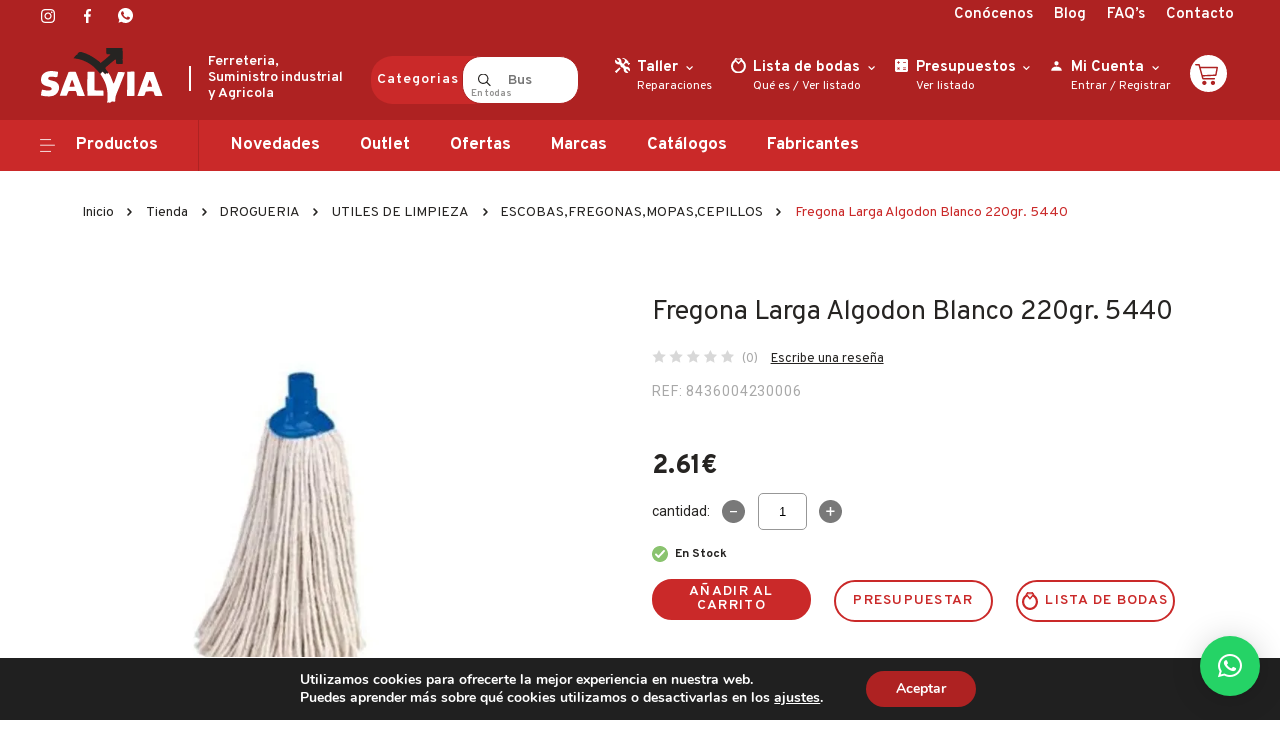

--- FILE ---
content_type: text/html; charset=UTF-8
request_url: https://ferreteriasalvia.com/tienda/fregona-larga-algodon-blanco-220gr-5440/
body_size: 62261
content:
<!DOCTYPE html>
<html lang="es">

<head>
<!-- Google Tag Manager -->
<script>(function(w,d,s,l,i){w[l]=w[l]||[];w[l].push({'gtm.start':
new Date().getTime(),event:'gtm.js'});var f=d.getElementsByTagName(s)[0],
j=d.createElement(s),dl=l!='dataLayer'?'&l='+l:'';j.async=true;j.src=
'https://www.googletagmanager.com/gtm.js?id='+i+dl;f.parentNode.insertBefore(j,f);
})(window,document,'script','dataLayer','GTM-WRMDSTC');</script>
<!-- End Google Tag Manager -->
    <meta charset="UTF-8" />
    <meta http-equiv="X-UA-Compatible" content="IE=edge" />
    <meta name="viewport" content="width=device-width, initial-scale=1.0" />

    <link rel="preconnect" href="https://fonts.gstatic.com" />
    

    <meta name='robots' content='index, follow, max-image-preview:large, max-snippet:-1, max-video-preview:-1' />

	<!-- This site is optimized with the Yoast SEO plugin v26.7 - https://yoast.com/wordpress/plugins/seo/ -->
	<title>Fregona Larga Algodon Blanco 220gr. 5440 - SALVIA S.L.- Ferretería y Suministros</title><link rel="preload" as="style" href="https://fonts.googleapis.com/css2?family=Overpass:wght@300;400;600;700;800;900&#038;family=Roboto:wght@400;700&#038;display=swap" /><link rel="stylesheet" href="https://fonts.googleapis.com/css2?family=Overpass:wght@300;400;600;700;800;900&#038;family=Roboto:wght@400;700&#038;display=swap" media="print" onload="this.media='all'" /><noscript><link rel="stylesheet" href="https://fonts.googleapis.com/css2?family=Overpass:wght@300;400;600;700;800;900&#038;family=Roboto:wght@400;700&#038;display=swap" /></noscript>
	<link rel="canonical" href="https://ferreteriasalvia.com/tienda/fregona-larga-algodon-blanco-220gr-5440/" />
	<meta property="og:locale" content="es_ES" />
	<meta property="og:type" content="article" />
	<meta property="og:title" content="Fregona Larga Algodon Blanco 220gr. 5440 - SALVIA S.L.- Ferretería y Suministros" />
	<meta property="og:description" content="FREGONA EFASE. 5440, industrial. Larga, de algodon blanco de 220gr." />
	<meta property="og:url" content="https://ferreteriasalvia.com/tienda/fregona-larga-algodon-blanco-220gr-5440/" />
	<meta property="og:site_name" content="SALVIA S.L.- Ferretería y Suministros" />
	<meta property="article:modified_time" content="2026-01-18T05:39:15+00:00" />
	<meta property="og:image" content="https://ferreteriasalvia.com/wp-content/uploads/2021/10/703995440.jpg" />
	<meta property="og:image:width" content="482" />
	<meta property="og:image:height" content="594" />
	<meta property="og:image:type" content="image/jpeg" />
	<meta name="twitter:card" content="summary_large_image" />
	<script type="application/ld+json" class="yoast-schema-graph">{"@context":"https://schema.org","@graph":[{"@type":"WebPage","@id":"https://ferreteriasalvia.com/tienda/fregona-larga-algodon-blanco-220gr-5440/","url":"https://ferreteriasalvia.com/tienda/fregona-larga-algodon-blanco-220gr-5440/","name":"Fregona Larga Algodon Blanco 220gr. 5440 - SALVIA S.L.- Ferretería y Suministros","isPartOf":{"@id":"https://ferreteriasalvia.com/#website"},"primaryImageOfPage":{"@id":"https://ferreteriasalvia.com/tienda/fregona-larga-algodon-blanco-220gr-5440/#primaryimage"},"image":{"@id":"https://ferreteriasalvia.com/tienda/fregona-larga-algodon-blanco-220gr-5440/#primaryimage"},"thumbnailUrl":"https://ferreteriasalvia.com/wp-content/uploads/2021/10/703995440.jpg","datePublished":"2026-01-18T05:39:11+00:00","dateModified":"2026-01-18T05:39:15+00:00","breadcrumb":{"@id":"https://ferreteriasalvia.com/tienda/fregona-larga-algodon-blanco-220gr-5440/#breadcrumb"},"inLanguage":"es","potentialAction":[{"@type":"ReadAction","target":["https://ferreteriasalvia.com/tienda/fregona-larga-algodon-blanco-220gr-5440/"]}]},{"@type":"ImageObject","inLanguage":"es","@id":"https://ferreteriasalvia.com/tienda/fregona-larga-algodon-blanco-220gr-5440/#primaryimage","url":"https://ferreteriasalvia.com/wp-content/uploads/2021/10/703995440.jpg","contentUrl":"https://ferreteriasalvia.com/wp-content/uploads/2021/10/703995440.jpg","width":482,"height":594},{"@type":"BreadcrumbList","@id":"https://ferreteriasalvia.com/tienda/fregona-larga-algodon-blanco-220gr-5440/#breadcrumb","itemListElement":[{"@type":"ListItem","position":1,"name":"Portada","item":"https://ferreteriasalvia.com/"},{"@type":"ListItem","position":2,"name":"Tienda","item":"https://ferreteriasalvia.com/tienda/"},{"@type":"ListItem","position":3,"name":"Fregona Larga Algodon Blanco 220gr. 5440"}]},{"@type":"WebSite","@id":"https://ferreteriasalvia.com/#website","url":"https://ferreteriasalvia.com/","name":"SALVIA S.L.- Ferretería y Suministros","description":"Ferreteria, Suministro industrial y Agricola","potentialAction":[{"@type":"SearchAction","target":{"@type":"EntryPoint","urlTemplate":"https://ferreteriasalvia.com/?s={search_term_string}"},"query-input":{"@type":"PropertyValueSpecification","valueRequired":true,"valueName":"search_term_string"}}],"inLanguage":"es"}]}</script>
	<!-- / Yoast SEO plugin. -->


<script type='application/javascript'  id='pys-version-script'>console.log('PixelYourSite Free version 11.1.5.2');</script>
<link rel='dns-prefetch' href='//capi-automation.s3.us-east-2.amazonaws.com' />
<link href='https://fonts.gstatic.com' crossorigin rel='preconnect' />
<link rel="alternate" type="application/rss+xml" title="SALVIA S.L.- Ferretería y Suministros &raquo; Comentario Fregona Larga Algodon Blanco 220gr.  5440 del feed" href="https://ferreteriasalvia.com/tienda/fregona-larga-algodon-blanco-220gr-5440/feed/" />
<link rel="alternate" title="oEmbed (JSON)" type="application/json+oembed" href="https://ferreteriasalvia.com/wp-json/oembed/1.0/embed?url=https%3A%2F%2Fferreteriasalvia.com%2Ftienda%2Ffregona-larga-algodon-blanco-220gr-5440%2F" />
<link rel="alternate" title="oEmbed (XML)" type="text/xml+oembed" href="https://ferreteriasalvia.com/wp-json/oembed/1.0/embed?url=https%3A%2F%2Fferreteriasalvia.com%2Ftienda%2Ffregona-larga-algodon-blanco-220gr-5440%2F&#038;format=xml" />
<style id='wp-img-auto-sizes-contain-inline-css' type='text/css'>
img:is([sizes=auto i],[sizes^="auto," i]){contain-intrinsic-size:3000px 1500px}
/*# sourceURL=wp-img-auto-sizes-contain-inline-css */
</style>
<style id='wp-emoji-styles-inline-css' type='text/css'>

	img.wp-smiley, img.emoji {
		display: inline !important;
		border: none !important;
		box-shadow: none !important;
		height: 1em !important;
		width: 1em !important;
		margin: 0 0.07em !important;
		vertical-align: -0.1em !important;
		background: none !important;
		padding: 0 !important;
	}
/*# sourceURL=wp-emoji-styles-inline-css */
</style>
<style id='wp-block-library-inline-css' type='text/css'>
:root{--wp-block-synced-color:#7a00df;--wp-block-synced-color--rgb:122,0,223;--wp-bound-block-color:var(--wp-block-synced-color);--wp-editor-canvas-background:#ddd;--wp-admin-theme-color:#007cba;--wp-admin-theme-color--rgb:0,124,186;--wp-admin-theme-color-darker-10:#006ba1;--wp-admin-theme-color-darker-10--rgb:0,107,160.5;--wp-admin-theme-color-darker-20:#005a87;--wp-admin-theme-color-darker-20--rgb:0,90,135;--wp-admin-border-width-focus:2px}@media (min-resolution:192dpi){:root{--wp-admin-border-width-focus:1.5px}}.wp-element-button{cursor:pointer}:root .has-very-light-gray-background-color{background-color:#eee}:root .has-very-dark-gray-background-color{background-color:#313131}:root .has-very-light-gray-color{color:#eee}:root .has-very-dark-gray-color{color:#313131}:root .has-vivid-green-cyan-to-vivid-cyan-blue-gradient-background{background:linear-gradient(135deg,#00d084,#0693e3)}:root .has-purple-crush-gradient-background{background:linear-gradient(135deg,#34e2e4,#4721fb 50%,#ab1dfe)}:root .has-hazy-dawn-gradient-background{background:linear-gradient(135deg,#faaca8,#dad0ec)}:root .has-subdued-olive-gradient-background{background:linear-gradient(135deg,#fafae1,#67a671)}:root .has-atomic-cream-gradient-background{background:linear-gradient(135deg,#fdd79a,#004a59)}:root .has-nightshade-gradient-background{background:linear-gradient(135deg,#330968,#31cdcf)}:root .has-midnight-gradient-background{background:linear-gradient(135deg,#020381,#2874fc)}:root{--wp--preset--font-size--normal:16px;--wp--preset--font-size--huge:42px}.has-regular-font-size{font-size:1em}.has-larger-font-size{font-size:2.625em}.has-normal-font-size{font-size:var(--wp--preset--font-size--normal)}.has-huge-font-size{font-size:var(--wp--preset--font-size--huge)}.has-text-align-center{text-align:center}.has-text-align-left{text-align:left}.has-text-align-right{text-align:right}.has-fit-text{white-space:nowrap!important}#end-resizable-editor-section{display:none}.aligncenter{clear:both}.items-justified-left{justify-content:flex-start}.items-justified-center{justify-content:center}.items-justified-right{justify-content:flex-end}.items-justified-space-between{justify-content:space-between}.screen-reader-text{border:0;clip-path:inset(50%);height:1px;margin:-1px;overflow:hidden;padding:0;position:absolute;width:1px;word-wrap:normal!important}.screen-reader-text:focus{background-color:#ddd;clip-path:none;color:#444;display:block;font-size:1em;height:auto;left:5px;line-height:normal;padding:15px 23px 14px;text-decoration:none;top:5px;width:auto;z-index:100000}html :where(.has-border-color){border-style:solid}html :where([style*=border-top-color]){border-top-style:solid}html :where([style*=border-right-color]){border-right-style:solid}html :where([style*=border-bottom-color]){border-bottom-style:solid}html :where([style*=border-left-color]){border-left-style:solid}html :where([style*=border-width]){border-style:solid}html :where([style*=border-top-width]){border-top-style:solid}html :where([style*=border-right-width]){border-right-style:solid}html :where([style*=border-bottom-width]){border-bottom-style:solid}html :where([style*=border-left-width]){border-left-style:solid}html :where(img[class*=wp-image-]){height:auto;max-width:100%}:where(figure){margin:0 0 1em}html :where(.is-position-sticky){--wp-admin--admin-bar--position-offset:var(--wp-admin--admin-bar--height,0px)}@media screen and (max-width:600px){html :where(.is-position-sticky){--wp-admin--admin-bar--position-offset:0px}}

/*# sourceURL=wp-block-library-inline-css */
</style><style id='global-styles-inline-css' type='text/css'>
:root{--wp--preset--aspect-ratio--square: 1;--wp--preset--aspect-ratio--4-3: 4/3;--wp--preset--aspect-ratio--3-4: 3/4;--wp--preset--aspect-ratio--3-2: 3/2;--wp--preset--aspect-ratio--2-3: 2/3;--wp--preset--aspect-ratio--16-9: 16/9;--wp--preset--aspect-ratio--9-16: 9/16;--wp--preset--color--black: #000000;--wp--preset--color--cyan-bluish-gray: #abb8c3;--wp--preset--color--white: #ffffff;--wp--preset--color--pale-pink: #f78da7;--wp--preset--color--vivid-red: #cf2e2e;--wp--preset--color--luminous-vivid-orange: #ff6900;--wp--preset--color--luminous-vivid-amber: #fcb900;--wp--preset--color--light-green-cyan: #7bdcb5;--wp--preset--color--vivid-green-cyan: #00d084;--wp--preset--color--pale-cyan-blue: #8ed1fc;--wp--preset--color--vivid-cyan-blue: #0693e3;--wp--preset--color--vivid-purple: #9b51e0;--wp--preset--gradient--vivid-cyan-blue-to-vivid-purple: linear-gradient(135deg,rgb(6,147,227) 0%,rgb(155,81,224) 100%);--wp--preset--gradient--light-green-cyan-to-vivid-green-cyan: linear-gradient(135deg,rgb(122,220,180) 0%,rgb(0,208,130) 100%);--wp--preset--gradient--luminous-vivid-amber-to-luminous-vivid-orange: linear-gradient(135deg,rgb(252,185,0) 0%,rgb(255,105,0) 100%);--wp--preset--gradient--luminous-vivid-orange-to-vivid-red: linear-gradient(135deg,rgb(255,105,0) 0%,rgb(207,46,46) 100%);--wp--preset--gradient--very-light-gray-to-cyan-bluish-gray: linear-gradient(135deg,rgb(238,238,238) 0%,rgb(169,184,195) 100%);--wp--preset--gradient--cool-to-warm-spectrum: linear-gradient(135deg,rgb(74,234,220) 0%,rgb(151,120,209) 20%,rgb(207,42,186) 40%,rgb(238,44,130) 60%,rgb(251,105,98) 80%,rgb(254,248,76) 100%);--wp--preset--gradient--blush-light-purple: linear-gradient(135deg,rgb(255,206,236) 0%,rgb(152,150,240) 100%);--wp--preset--gradient--blush-bordeaux: linear-gradient(135deg,rgb(254,205,165) 0%,rgb(254,45,45) 50%,rgb(107,0,62) 100%);--wp--preset--gradient--luminous-dusk: linear-gradient(135deg,rgb(255,203,112) 0%,rgb(199,81,192) 50%,rgb(65,88,208) 100%);--wp--preset--gradient--pale-ocean: linear-gradient(135deg,rgb(255,245,203) 0%,rgb(182,227,212) 50%,rgb(51,167,181) 100%);--wp--preset--gradient--electric-grass: linear-gradient(135deg,rgb(202,248,128) 0%,rgb(113,206,126) 100%);--wp--preset--gradient--midnight: linear-gradient(135deg,rgb(2,3,129) 0%,rgb(40,116,252) 100%);--wp--preset--font-size--small: 13px;--wp--preset--font-size--medium: 20px;--wp--preset--font-size--large: 36px;--wp--preset--font-size--x-large: 42px;--wp--preset--spacing--20: 0.44rem;--wp--preset--spacing--30: 0.67rem;--wp--preset--spacing--40: 1rem;--wp--preset--spacing--50: 1.5rem;--wp--preset--spacing--60: 2.25rem;--wp--preset--spacing--70: 3.38rem;--wp--preset--spacing--80: 5.06rem;--wp--preset--shadow--natural: 6px 6px 9px rgba(0, 0, 0, 0.2);--wp--preset--shadow--deep: 12px 12px 50px rgba(0, 0, 0, 0.4);--wp--preset--shadow--sharp: 6px 6px 0px rgba(0, 0, 0, 0.2);--wp--preset--shadow--outlined: 6px 6px 0px -3px rgb(255, 255, 255), 6px 6px rgb(0, 0, 0);--wp--preset--shadow--crisp: 6px 6px 0px rgb(0, 0, 0);}:where(.is-layout-flex){gap: 0.5em;}:where(.is-layout-grid){gap: 0.5em;}body .is-layout-flex{display: flex;}.is-layout-flex{flex-wrap: wrap;align-items: center;}.is-layout-flex > :is(*, div){margin: 0;}body .is-layout-grid{display: grid;}.is-layout-grid > :is(*, div){margin: 0;}:where(.wp-block-columns.is-layout-flex){gap: 2em;}:where(.wp-block-columns.is-layout-grid){gap: 2em;}:where(.wp-block-post-template.is-layout-flex){gap: 1.25em;}:where(.wp-block-post-template.is-layout-grid){gap: 1.25em;}.has-black-color{color: var(--wp--preset--color--black) !important;}.has-cyan-bluish-gray-color{color: var(--wp--preset--color--cyan-bluish-gray) !important;}.has-white-color{color: var(--wp--preset--color--white) !important;}.has-pale-pink-color{color: var(--wp--preset--color--pale-pink) !important;}.has-vivid-red-color{color: var(--wp--preset--color--vivid-red) !important;}.has-luminous-vivid-orange-color{color: var(--wp--preset--color--luminous-vivid-orange) !important;}.has-luminous-vivid-amber-color{color: var(--wp--preset--color--luminous-vivid-amber) !important;}.has-light-green-cyan-color{color: var(--wp--preset--color--light-green-cyan) !important;}.has-vivid-green-cyan-color{color: var(--wp--preset--color--vivid-green-cyan) !important;}.has-pale-cyan-blue-color{color: var(--wp--preset--color--pale-cyan-blue) !important;}.has-vivid-cyan-blue-color{color: var(--wp--preset--color--vivid-cyan-blue) !important;}.has-vivid-purple-color{color: var(--wp--preset--color--vivid-purple) !important;}.has-black-background-color{background-color: var(--wp--preset--color--black) !important;}.has-cyan-bluish-gray-background-color{background-color: var(--wp--preset--color--cyan-bluish-gray) !important;}.has-white-background-color{background-color: var(--wp--preset--color--white) !important;}.has-pale-pink-background-color{background-color: var(--wp--preset--color--pale-pink) !important;}.has-vivid-red-background-color{background-color: var(--wp--preset--color--vivid-red) !important;}.has-luminous-vivid-orange-background-color{background-color: var(--wp--preset--color--luminous-vivid-orange) !important;}.has-luminous-vivid-amber-background-color{background-color: var(--wp--preset--color--luminous-vivid-amber) !important;}.has-light-green-cyan-background-color{background-color: var(--wp--preset--color--light-green-cyan) !important;}.has-vivid-green-cyan-background-color{background-color: var(--wp--preset--color--vivid-green-cyan) !important;}.has-pale-cyan-blue-background-color{background-color: var(--wp--preset--color--pale-cyan-blue) !important;}.has-vivid-cyan-blue-background-color{background-color: var(--wp--preset--color--vivid-cyan-blue) !important;}.has-vivid-purple-background-color{background-color: var(--wp--preset--color--vivid-purple) !important;}.has-black-border-color{border-color: var(--wp--preset--color--black) !important;}.has-cyan-bluish-gray-border-color{border-color: var(--wp--preset--color--cyan-bluish-gray) !important;}.has-white-border-color{border-color: var(--wp--preset--color--white) !important;}.has-pale-pink-border-color{border-color: var(--wp--preset--color--pale-pink) !important;}.has-vivid-red-border-color{border-color: var(--wp--preset--color--vivid-red) !important;}.has-luminous-vivid-orange-border-color{border-color: var(--wp--preset--color--luminous-vivid-orange) !important;}.has-luminous-vivid-amber-border-color{border-color: var(--wp--preset--color--luminous-vivid-amber) !important;}.has-light-green-cyan-border-color{border-color: var(--wp--preset--color--light-green-cyan) !important;}.has-vivid-green-cyan-border-color{border-color: var(--wp--preset--color--vivid-green-cyan) !important;}.has-pale-cyan-blue-border-color{border-color: var(--wp--preset--color--pale-cyan-blue) !important;}.has-vivid-cyan-blue-border-color{border-color: var(--wp--preset--color--vivid-cyan-blue) !important;}.has-vivid-purple-border-color{border-color: var(--wp--preset--color--vivid-purple) !important;}.has-vivid-cyan-blue-to-vivid-purple-gradient-background{background: var(--wp--preset--gradient--vivid-cyan-blue-to-vivid-purple) !important;}.has-light-green-cyan-to-vivid-green-cyan-gradient-background{background: var(--wp--preset--gradient--light-green-cyan-to-vivid-green-cyan) !important;}.has-luminous-vivid-amber-to-luminous-vivid-orange-gradient-background{background: var(--wp--preset--gradient--luminous-vivid-amber-to-luminous-vivid-orange) !important;}.has-luminous-vivid-orange-to-vivid-red-gradient-background{background: var(--wp--preset--gradient--luminous-vivid-orange-to-vivid-red) !important;}.has-very-light-gray-to-cyan-bluish-gray-gradient-background{background: var(--wp--preset--gradient--very-light-gray-to-cyan-bluish-gray) !important;}.has-cool-to-warm-spectrum-gradient-background{background: var(--wp--preset--gradient--cool-to-warm-spectrum) !important;}.has-blush-light-purple-gradient-background{background: var(--wp--preset--gradient--blush-light-purple) !important;}.has-blush-bordeaux-gradient-background{background: var(--wp--preset--gradient--blush-bordeaux) !important;}.has-luminous-dusk-gradient-background{background: var(--wp--preset--gradient--luminous-dusk) !important;}.has-pale-ocean-gradient-background{background: var(--wp--preset--gradient--pale-ocean) !important;}.has-electric-grass-gradient-background{background: var(--wp--preset--gradient--electric-grass) !important;}.has-midnight-gradient-background{background: var(--wp--preset--gradient--midnight) !important;}.has-small-font-size{font-size: var(--wp--preset--font-size--small) !important;}.has-medium-font-size{font-size: var(--wp--preset--font-size--medium) !important;}.has-large-font-size{font-size: var(--wp--preset--font-size--large) !important;}.has-x-large-font-size{font-size: var(--wp--preset--font-size--x-large) !important;}
/*# sourceURL=global-styles-inline-css */
</style>

<style id='classic-theme-styles-inline-css' type='text/css'>
/*! This file is auto-generated */
.wp-block-button__link{color:#fff;background-color:#32373c;border-radius:9999px;box-shadow:none;text-decoration:none;padding:calc(.667em + 2px) calc(1.333em + 2px);font-size:1.125em}.wp-block-file__button{background:#32373c;color:#fff;text-decoration:none}
/*# sourceURL=/wp-includes/css/classic-themes.min.css */
</style>
<style id='woocommerce-inline-inline-css' type='text/css'>
.woocommerce form .form-row .required { visibility: visible; }
/*# sourceURL=woocommerce-inline-inline-css */
</style>
<link rel='stylesheet' id='slick-css' href='https://ferreteriasalvia.com/wp-content/themes/salvia/assets/css/slick.css?ver=6.9' type='text/css' media='all' />
<link rel='stylesheet' id='magnific-popup-css' href='https://ferreteriasalvia.com/wp-content/themes/salvia/assets/css/magnific-popup.css?ver=6.9' type='text/css' media='all' />
<link rel='stylesheet' id='slick-theme-css' href='https://ferreteriasalvia.com/wp-content/themes/salvia/assets/css/slick-theme.css?ver=6.9' type='text/css' media='all' />
<link rel='stylesheet' id='bootstrap-css' href='https://ferreteriasalvia.com/wp-content/themes/salvia/assets/css/bootstrap.min.css?ver=6.9' type='text/css' media='all' />
<link rel='stylesheet' id='style-css' href='https://ferreteriasalvia.com/wp-content/themes/salvia/style.css?ver=6.9' type='text/css' media='all' />
<link rel='stylesheet' id='wpdreams-asl-basic-css' href='https://ferreteriasalvia.com/wp-content/plugins/ajax-search-lite/css/style.basic.css?ver=4.13.4' type='text/css' media='all' />
<style id='wpdreams-asl-basic-inline-css' type='text/css'>

					div[id*='ajaxsearchlitesettings'].searchsettings .asl_option_inner label {
						font-size: 0px !important;
						color: rgba(0, 0, 0, 0);
					}
					div[id*='ajaxsearchlitesettings'].searchsettings .asl_option_inner label:after {
						font-size: 11px !important;
						position: absolute;
						top: 0;
						left: 0;
						z-index: 1;
					}
					.asl_w_container {
						width: 100%;
						margin: 0px 0px 0px 0px;
						min-width: 200px;
					}
					div[id*='ajaxsearchlite'].asl_m {
						width: 100%;
					}
					div[id*='ajaxsearchliteres'].wpdreams_asl_results div.resdrg span.highlighted {
						font-weight: bold;
						color: rgba(217, 49, 43, 1);
						background-color: rgba(238, 238, 238, 1);
					}
					div[id*='ajaxsearchliteres'].wpdreams_asl_results .results img.asl_image {
						width: 70px;
						height: 70px;
						object-fit: cover;
					}
					div[id*='ajaxsearchlite'].asl_r .results {
						max-height: none;
					}
					div[id*='ajaxsearchlite'].asl_r {
						position: absolute;
					}
				
						.asl_m, .asl_m .probox {
							background-color: rgba(255, 255, 255, 1) !important;
							background-image: none !important;
							-webkit-background-image: none !important;
							-ms-background-image: none !important;
						}
					
						.asl_m .probox svg {
							fill: rgba(0, 0, 0, 1) !important;
						}
						.asl_m .probox .innericon {
							background-color: rgba(255, 255, 255, 1) !important;
							background-image: none !important;
							-webkit-background-image: none !important;
							-ms-background-image: none !important;
						}
					
						div.asl_m.asl_w {
							border:1px none rgb(0, 0, 0) !important;border-radius:0px 0px 0px 0px !important;
							box-shadow: none !important;
						}
						div.asl_m.asl_w .probox {border: none !important;}
					
						.asl_r.asl_w {
							background-color: rgba(255, 255, 255, 1) !important;
							background-image: none !important;
							-webkit-background-image: none !important;
							-ms-background-image: none !important;
						}
					
						.asl_r.asl_w .item {
							background-color: rgba(255, 255, 255, 1) !important;
							background-image: none !important;
							-webkit-background-image: none !important;
							-ms-background-image: none !important;
						}
					
						div.asl_r.asl_w {
							border:1px none rgb(0, 0, 0) !important;border-radius:0px 0px 0px 0px !important;
							box-shadow: none !important;
						}
					
						.asl_s.asl_w {
							background-color: rgba(255, 255, 255, 1) !important;
							background-image: none !important;
							-webkit-background-image: none !important;
							-ms-background-image: none !important;
						}
					
						div.asl_s.asl_w {
							border:1px none rgb(0, 0, 0) !important;border-radius:0px 0px 0px 0px !important;
							box-shadow: none !important;
						}
					
						div.asl_r.asl_w.vertical .results .item::after {
							display: block;
							position: absolute;
							bottom: 0;
							content: '';
							height: 1px;
							width: 100%;
							background: #D8D8D8;
						}
						div.asl_r.asl_w.vertical .results .item.asl_last_item::after {
							display: none;
						}
					
/*# sourceURL=wpdreams-asl-basic-inline-css */
</style>
<link rel='stylesheet' id='wpdreams-asl-instance-css' href='https://ferreteriasalvia.com/wp-content/plugins/ajax-search-lite/css/style-curvy-red.css?ver=4.13.4' type='text/css' media='all' />
<link rel='stylesheet' id='flexible-shipping-free-shipping-css' href='https://ferreteriasalvia.com/wp-content/plugins/flexible-shipping/assets/dist/css/free-shipping.css?ver=6.5.3.2' type='text/css' media='all' />
<link rel='stylesheet' id='moove_gdpr_frontend-css' href='https://ferreteriasalvia.com/wp-content/plugins/gdpr-cookie-compliance/dist/styles/gdpr-main.css?ver=5.0.9' type='text/css' media='all' />
<style id='moove_gdpr_frontend-inline-css' type='text/css'>
#moove_gdpr_cookie_modal,#moove_gdpr_cookie_info_bar,.gdpr_cookie_settings_shortcode_content{font-family:&#039;Nunito&#039;,sans-serif}#moove_gdpr_save_popup_settings_button{background-color:#373737;color:#fff}#moove_gdpr_save_popup_settings_button:hover{background-color:#000}#moove_gdpr_cookie_info_bar .moove-gdpr-info-bar-container .moove-gdpr-info-bar-content a.mgbutton,#moove_gdpr_cookie_info_bar .moove-gdpr-info-bar-container .moove-gdpr-info-bar-content button.mgbutton{background-color:#ae2222}#moove_gdpr_cookie_modal .moove-gdpr-modal-content .moove-gdpr-modal-footer-content .moove-gdpr-button-holder a.mgbutton,#moove_gdpr_cookie_modal .moove-gdpr-modal-content .moove-gdpr-modal-footer-content .moove-gdpr-button-holder button.mgbutton,.gdpr_cookie_settings_shortcode_content .gdpr-shr-button.button-green{background-color:#ae2222;border-color:#ae2222}#moove_gdpr_cookie_modal .moove-gdpr-modal-content .moove-gdpr-modal-footer-content .moove-gdpr-button-holder a.mgbutton:hover,#moove_gdpr_cookie_modal .moove-gdpr-modal-content .moove-gdpr-modal-footer-content .moove-gdpr-button-holder button.mgbutton:hover,.gdpr_cookie_settings_shortcode_content .gdpr-shr-button.button-green:hover{background-color:#fff;color:#ae2222}#moove_gdpr_cookie_modal .moove-gdpr-modal-content .moove-gdpr-modal-close i,#moove_gdpr_cookie_modal .moove-gdpr-modal-content .moove-gdpr-modal-close span.gdpr-icon{background-color:#ae2222;border:1px solid #ae2222}#moove_gdpr_cookie_info_bar span.moove-gdpr-infobar-allow-all.focus-g,#moove_gdpr_cookie_info_bar span.moove-gdpr-infobar-allow-all:focus,#moove_gdpr_cookie_info_bar button.moove-gdpr-infobar-allow-all.focus-g,#moove_gdpr_cookie_info_bar button.moove-gdpr-infobar-allow-all:focus,#moove_gdpr_cookie_info_bar span.moove-gdpr-infobar-reject-btn.focus-g,#moove_gdpr_cookie_info_bar span.moove-gdpr-infobar-reject-btn:focus,#moove_gdpr_cookie_info_bar button.moove-gdpr-infobar-reject-btn.focus-g,#moove_gdpr_cookie_info_bar button.moove-gdpr-infobar-reject-btn:focus,#moove_gdpr_cookie_info_bar span.change-settings-button.focus-g,#moove_gdpr_cookie_info_bar span.change-settings-button:focus,#moove_gdpr_cookie_info_bar button.change-settings-button.focus-g,#moove_gdpr_cookie_info_bar button.change-settings-button:focus{-webkit-box-shadow:0 0 1px 3px #ae2222;-moz-box-shadow:0 0 1px 3px #ae2222;box-shadow:0 0 1px 3px #ae2222}#moove_gdpr_cookie_modal .moove-gdpr-modal-content .moove-gdpr-modal-close i:hover,#moove_gdpr_cookie_modal .moove-gdpr-modal-content .moove-gdpr-modal-close span.gdpr-icon:hover,#moove_gdpr_cookie_info_bar span[data-href]>u.change-settings-button{color:#ae2222}#moove_gdpr_cookie_modal .moove-gdpr-modal-content .moove-gdpr-modal-left-content #moove-gdpr-menu li.menu-item-selected a span.gdpr-icon,#moove_gdpr_cookie_modal .moove-gdpr-modal-content .moove-gdpr-modal-left-content #moove-gdpr-menu li.menu-item-selected button span.gdpr-icon{color:inherit}#moove_gdpr_cookie_modal .moove-gdpr-modal-content .moove-gdpr-modal-left-content #moove-gdpr-menu li a span.gdpr-icon,#moove_gdpr_cookie_modal .moove-gdpr-modal-content .moove-gdpr-modal-left-content #moove-gdpr-menu li button span.gdpr-icon{color:inherit}#moove_gdpr_cookie_modal .gdpr-acc-link{line-height:0;font-size:0;color:transparent;position:absolute}#moove_gdpr_cookie_modal .moove-gdpr-modal-content .moove-gdpr-modal-close:hover i,#moove_gdpr_cookie_modal .moove-gdpr-modal-content .moove-gdpr-modal-left-content #moove-gdpr-menu li a,#moove_gdpr_cookie_modal .moove-gdpr-modal-content .moove-gdpr-modal-left-content #moove-gdpr-menu li button,#moove_gdpr_cookie_modal .moove-gdpr-modal-content .moove-gdpr-modal-left-content #moove-gdpr-menu li button i,#moove_gdpr_cookie_modal .moove-gdpr-modal-content .moove-gdpr-modal-left-content #moove-gdpr-menu li a i,#moove_gdpr_cookie_modal .moove-gdpr-modal-content .moove-gdpr-tab-main .moove-gdpr-tab-main-content a:hover,#moove_gdpr_cookie_info_bar.moove-gdpr-dark-scheme .moove-gdpr-info-bar-container .moove-gdpr-info-bar-content a.mgbutton:hover,#moove_gdpr_cookie_info_bar.moove-gdpr-dark-scheme .moove-gdpr-info-bar-container .moove-gdpr-info-bar-content button.mgbutton:hover,#moove_gdpr_cookie_info_bar.moove-gdpr-dark-scheme .moove-gdpr-info-bar-container .moove-gdpr-info-bar-content a:hover,#moove_gdpr_cookie_info_bar.moove-gdpr-dark-scheme .moove-gdpr-info-bar-container .moove-gdpr-info-bar-content button:hover,#moove_gdpr_cookie_info_bar.moove-gdpr-dark-scheme .moove-gdpr-info-bar-container .moove-gdpr-info-bar-content span.change-settings-button:hover,#moove_gdpr_cookie_info_bar.moove-gdpr-dark-scheme .moove-gdpr-info-bar-container .moove-gdpr-info-bar-content button.change-settings-button:hover,#moove_gdpr_cookie_info_bar.moove-gdpr-dark-scheme .moove-gdpr-info-bar-container .moove-gdpr-info-bar-content u.change-settings-button:hover,#moove_gdpr_cookie_info_bar span[data-href]>u.change-settings-button,#moove_gdpr_cookie_info_bar.moove-gdpr-dark-scheme .moove-gdpr-info-bar-container .moove-gdpr-info-bar-content a.mgbutton.focus-g,#moove_gdpr_cookie_info_bar.moove-gdpr-dark-scheme .moove-gdpr-info-bar-container .moove-gdpr-info-bar-content button.mgbutton.focus-g,#moove_gdpr_cookie_info_bar.moove-gdpr-dark-scheme .moove-gdpr-info-bar-container .moove-gdpr-info-bar-content a.focus-g,#moove_gdpr_cookie_info_bar.moove-gdpr-dark-scheme .moove-gdpr-info-bar-container .moove-gdpr-info-bar-content button.focus-g,#moove_gdpr_cookie_info_bar.moove-gdpr-dark-scheme .moove-gdpr-info-bar-container .moove-gdpr-info-bar-content a.mgbutton:focus,#moove_gdpr_cookie_info_bar.moove-gdpr-dark-scheme .moove-gdpr-info-bar-container .moove-gdpr-info-bar-content button.mgbutton:focus,#moove_gdpr_cookie_info_bar.moove-gdpr-dark-scheme .moove-gdpr-info-bar-container .moove-gdpr-info-bar-content a:focus,#moove_gdpr_cookie_info_bar.moove-gdpr-dark-scheme .moove-gdpr-info-bar-container .moove-gdpr-info-bar-content button:focus,#moove_gdpr_cookie_info_bar.moove-gdpr-dark-scheme .moove-gdpr-info-bar-container .moove-gdpr-info-bar-content span.change-settings-button.focus-g,span.change-settings-button:focus,button.change-settings-button.focus-g,button.change-settings-button:focus,#moove_gdpr_cookie_info_bar.moove-gdpr-dark-scheme .moove-gdpr-info-bar-container .moove-gdpr-info-bar-content u.change-settings-button.focus-g,#moove_gdpr_cookie_info_bar.moove-gdpr-dark-scheme .moove-gdpr-info-bar-container .moove-gdpr-info-bar-content u.change-settings-button:focus{color:#ae2222}#moove_gdpr_cookie_modal .moove-gdpr-branding.focus-g span,#moove_gdpr_cookie_modal .moove-gdpr-modal-content .moove-gdpr-tab-main a.focus-g,#moove_gdpr_cookie_modal .moove-gdpr-modal-content .moove-gdpr-tab-main .gdpr-cd-details-toggle.focus-g{color:#ae2222}#moove_gdpr_cookie_modal.gdpr_lightbox-hide{display:none}
/*# sourceURL=moove_gdpr_frontend-inline-css */
</style>
<script type="text/javascript" src="https://ferreteriasalvia.com/wp-includes/js/jquery/jquery.min.js?ver=3.7.1" id="jquery-core-js"></script>
<script type="text/javascript" src="https://ferreteriasalvia.com/wp-includes/js/jquery/jquery-migrate.min.js?ver=3.4.1" id="jquery-migrate-js"></script>
<script type="text/javascript" id="wc-single-product-js-extra">
/* <![CDATA[ */
var wc_single_product_params = {"i18n_required_rating_text":"Por favor elige una puntuaci\u00f3n","i18n_rating_options":["1 de 5 estrellas","2 de 5 estrellas","3 de 5 estrellas","4 de 5 estrellas","5 de 5 estrellas"],"i18n_product_gallery_trigger_text":"Ver galer\u00eda de im\u00e1genes a pantalla completa","review_rating_required":"yes","flexslider":{"rtl":false,"animation":"slide","smoothHeight":true,"directionNav":false,"controlNav":"thumbnails","slideshow":false,"animationSpeed":500,"animationLoop":false,"allowOneSlide":false},"zoom_enabled":"","zoom_options":[],"photoswipe_enabled":"","photoswipe_options":{"shareEl":false,"closeOnScroll":false,"history":false,"hideAnimationDuration":0,"showAnimationDuration":0},"flexslider_enabled":""};
//# sourceURL=wc-single-product-js-extra
/* ]]> */
</script>
<script type="text/javascript" src="https://ferreteriasalvia.com/wp-content/plugins/woocommerce/assets/js/frontend/single-product.min.js?ver=10.4.3" id="wc-single-product-js" defer="defer" data-wp-strategy="defer"></script>
<script type="text/javascript" src="https://ferreteriasalvia.com/wp-content/plugins/woocommerce/assets/js/jquery-blockui/jquery.blockUI.min.js?ver=2.7.0-wc.10.4.3" id="wc-jquery-blockui-js" defer="defer" data-wp-strategy="defer"></script>
<script type="text/javascript" src="https://ferreteriasalvia.com/wp-content/plugins/woocommerce/assets/js/js-cookie/js.cookie.min.js?ver=2.1.4-wc.10.4.3" id="wc-js-cookie-js" defer="defer" data-wp-strategy="defer"></script>
<script type="text/javascript" id="woocommerce-js-extra">
/* <![CDATA[ */
var woocommerce_params = {"ajax_url":"/wp-admin/admin-ajax.php","wc_ajax_url":"/?wc-ajax=%%endpoint%%","i18n_password_show":"Mostrar contrase\u00f1a","i18n_password_hide":"Ocultar contrase\u00f1a"};
//# sourceURL=woocommerce-js-extra
/* ]]> */
</script>
<script type="text/javascript" src="https://ferreteriasalvia.com/wp-content/plugins/woocommerce/assets/js/frontend/woocommerce.min.js?ver=10.4.3" id="woocommerce-js" defer="defer" data-wp-strategy="defer"></script>
<script type="text/javascript" src="https://ferreteriasalvia.com/wp-content/plugins/pixelyoursite/dist/scripts/jquery.bind-first-0.2.3.min.js?ver=0.2.3" id="jquery-bind-first-js"></script>
<script type="text/javascript" src="https://ferreteriasalvia.com/wp-content/plugins/pixelyoursite/dist/scripts/js.cookie-2.1.3.min.js?ver=2.1.3" id="js-cookie-pys-js"></script>
<script type="text/javascript" src="https://ferreteriasalvia.com/wp-content/plugins/pixelyoursite/dist/scripts/tld.min.js?ver=2.3.1" id="js-tld-js"></script>
<script type="text/javascript" id="pys-js-extra">
/* <![CDATA[ */
var pysOptions = {"staticEvents":[],"dynamicEvents":[],"triggerEvents":[],"triggerEventTypes":[],"debug":"","siteUrl":"https://ferreteriasalvia.com","ajaxUrl":"https://ferreteriasalvia.com/wp-admin/admin-ajax.php","ajax_event":"9b5b6d2e49","enable_remove_download_url_param":"1","cookie_duration":"7","last_visit_duration":"60","enable_success_send_form":"","ajaxForServerEvent":"1","ajaxForServerStaticEvent":"1","useSendBeacon":"1","send_external_id":"1","external_id_expire":"180","track_cookie_for_subdomains":"1","google_consent_mode":"1","gdpr":{"ajax_enabled":false,"all_disabled_by_api":false,"facebook_disabled_by_api":false,"analytics_disabled_by_api":false,"google_ads_disabled_by_api":false,"pinterest_disabled_by_api":false,"bing_disabled_by_api":false,"reddit_disabled_by_api":false,"externalID_disabled_by_api":false,"facebook_prior_consent_enabled":true,"analytics_prior_consent_enabled":true,"google_ads_prior_consent_enabled":null,"pinterest_prior_consent_enabled":true,"bing_prior_consent_enabled":true,"cookiebot_integration_enabled":false,"cookiebot_facebook_consent_category":"marketing","cookiebot_analytics_consent_category":"statistics","cookiebot_tiktok_consent_category":"marketing","cookiebot_google_ads_consent_category":"marketing","cookiebot_pinterest_consent_category":"marketing","cookiebot_bing_consent_category":"marketing","consent_magic_integration_enabled":false,"real_cookie_banner_integration_enabled":false,"cookie_notice_integration_enabled":false,"cookie_law_info_integration_enabled":false,"analytics_storage":{"enabled":true,"value":"granted","filter":false},"ad_storage":{"enabled":true,"value":"granted","filter":false},"ad_user_data":{"enabled":true,"value":"granted","filter":false},"ad_personalization":{"enabled":true,"value":"granted","filter":false}},"cookie":{"disabled_all_cookie":false,"disabled_start_session_cookie":false,"disabled_advanced_form_data_cookie":false,"disabled_landing_page_cookie":false,"disabled_first_visit_cookie":false,"disabled_trafficsource_cookie":false,"disabled_utmTerms_cookie":false,"disabled_utmId_cookie":false},"tracking_analytics":{"TrafficSource":"direct","TrafficLanding":"undefined","TrafficUtms":[],"TrafficUtmsId":[]},"GATags":{"ga_datalayer_type":"default","ga_datalayer_name":"dataLayerPYS"},"woo":{"enabled":true,"enabled_save_data_to_orders":true,"addToCartOnButtonEnabled":true,"addToCartOnButtonValueEnabled":true,"addToCartOnButtonValueOption":"price","singleProductId":25328,"removeFromCartSelector":"form.woocommerce-cart-form .remove","addToCartCatchMethod":"add_cart_hook","is_order_received_page":false,"containOrderId":false},"edd":{"enabled":false},"cache_bypass":"1768733650"};
//# sourceURL=pys-js-extra
/* ]]> */
</script>
<script type="text/javascript" src="https://ferreteriasalvia.com/wp-content/plugins/pixelyoursite/dist/scripts/public.js?ver=11.1.5.2" id="pys-js"></script>
<link rel="https://api.w.org/" href="https://ferreteriasalvia.com/wp-json/" /><link rel="alternate" title="JSON" type="application/json" href="https://ferreteriasalvia.com/wp-json/wp/v2/product/25328" /><link rel="EditURI" type="application/rsd+xml" title="RSD" href="https://ferreteriasalvia.com/xmlrpc.php?rsd" />
<meta name="generator" content="WordPress 6.9" />
<meta name="generator" content="WooCommerce 10.4.3" />
<link rel='shortlink' href='https://ferreteriasalvia.com/?p=25328' />
<meta name="facebook-domain-verification" content="xt1xwyi16nxml4x35fcwu515obp04p" /><script>document.createElement( "picture" );if(!window.HTMLPictureElement && document.addEventListener) {window.addEventListener("DOMContentLoaded", function() {var s = document.createElement("script");s.src = "https://ferreteriasalvia.com/wp-content/plugins/webp-express/js/picturefill.min.js";document.body.appendChild(s);});}</script>	<noscript><style>.woocommerce-product-gallery{ opacity: 1 !important; }</style></noscript>
				<script  type="text/javascript">
				!function(f,b,e,v,n,t,s){if(f.fbq)return;n=f.fbq=function(){n.callMethod?
					n.callMethod.apply(n,arguments):n.queue.push(arguments)};if(!f._fbq)f._fbq=n;
					n.push=n;n.loaded=!0;n.version='2.0';n.queue=[];t=b.createElement(e);t.async=!0;
					t.src=v;s=b.getElementsByTagName(e)[0];s.parentNode.insertBefore(t,s)}(window,
					document,'script','https://connect.facebook.net/en_US/fbevents.js');
			</script>
			<!-- WooCommerce Facebook Integration Begin -->
			<script  type="text/javascript">

				fbq('init', '222832746487240', {}, {
    "agent": "woocommerce_0-10.4.3-3.5.15"
});

				document.addEventListener( 'DOMContentLoaded', function() {
					// Insert placeholder for events injected when a product is added to the cart through AJAX.
					document.body.insertAdjacentHTML( 'beforeend', '<div class=\"wc-facebook-pixel-event-placeholder\"></div>' );
				}, false );

			</script>
			<!-- WooCommerce Facebook Integration End -->
			<script type='application/javascript' id='pys-config-warning-script'>console.warn('PixelYourSite: no pixel configured.');</script>
<link rel="icon" href="https://ferreteriasalvia.com/wp-content/uploads/2021/10/cropped-Añadir-un-título-3-32x32.png" sizes="32x32" />
<link rel="icon" href="https://ferreteriasalvia.com/wp-content/uploads/2021/10/cropped-Añadir-un-título-3-192x192.png" sizes="192x192" />
<link rel="apple-touch-icon" href="https://ferreteriasalvia.com/wp-content/uploads/2021/10/cropped-Añadir-un-título-3-180x180.png" />
<meta name="msapplication-TileImage" content="https://ferreteriasalvia.com/wp-content/uploads/2021/10/cropped-Añadir-un-título-3-270x270.png" />
<noscript><style id="rocket-lazyload-nojs-css">.rll-youtube-player, [data-lazy-src]{display:none !important;}</style></noscript><link rel='stylesheet' id='wc-blocks-style-css' href='https://ferreteriasalvia.com/wp-content/plugins/woocommerce/assets/client/blocks/wc-blocks.css?ver=wc-10.4.3' type='text/css' media='all' />
<link rel='stylesheet' id='qlwapp-frontend-css' href='https://ferreteriasalvia.com/wp-content/plugins/wp-whatsapp-chat/build/frontend/css/style.css?ver=8.1.5' type='text/css' media='all' />
</head>

<body class="wp-singular product-template-default single single-product postid-25328 wp-theme-salvia theme-salvia woocommerce woocommerce-page woocommerce-no-js">
<!-- Google Tag Manager (noscript) -->
<noscript><iframe src="https://www.googletagmanager.com/ns.html?id=GTM-WRMDSTC"
height="0" width="0" style="display:none;visibility:hidden"></iframe></noscript>
<!-- End Google Tag Manager (noscript) -->

<nav class="nav" role="navigation">

    <div class="media-secundario">

        <ul id="menu-menu-redes-sociales" class="menu-header-media"><li id="menu-item-411" class="insta-icon menu-item menu-item-type-custom menu-item-object-custom menu-item-411"><a href="https://www.instagram.com/ferreteriasalvia/">Instagram</a></li>
<li id="menu-item-412" class="fb-icon menu-item menu-item-type-custom menu-item-object-custom menu-item-412"><a href="https://www.facebook.com/ferreteriasalvia">Facebook</a></li>
<li id="menu-item-414" class="whats-icon menu-item menu-item-type-custom menu-item-object-custom menu-item-414"><a href="https://web.whatsapp.com/send?phone=34661624079">WhatsApp</a></li>
</ul><ul id="menu-menu-header-secundario" class="menu-header-secundario"><li id="menu-item-410" class="menu-item menu-item-type-post_type menu-item-object-page menu-item-410"><a href="https://ferreteriasalvia.com/conocenos/">Conócenos</a></li>
<li id="menu-item-409" class="menu-item menu-item-type-post_type menu-item-object-page menu-item-409"><a href="https://ferreteriasalvia.com/blog/">Blog</a></li>
<li id="menu-item-403" class="menu-item menu-item-type-post_type menu-item-object-page menu-item-403"><a href="https://ferreteriasalvia.com/faq/">FAQ&#8217;s</a></li>
<li id="menu-item-402" class="menu-item menu-item-type-post_type menu-item-object-page menu-item-402"><a href="https://ferreteriasalvia.com/contacto/">Contacto</a></li>
</ul>
    </div>


    <div class="principal">

        <button class="btn-menu-open">
            <svg height="20" viewBox="0 0 20 20" width="20" xmlns="http://www.w3.org/2000/svg">
                <path
                    d="m10.5 11.75c.4142136 0 .75.3357864.75.75 0 .3796958-.2821539.693491-.6482294.7431534l-.1017706.0068466h-10c-.41421356 0-.75-.3357864-.75-.75 0-.3796958.28215388-.693491.64822944-.7431534l.10177056-.0068466zm4-6c.4142136 0 .75.33578644.75.75 0 .37969577-.2821539.69349096-.6482294.74315338l-.1017706.00684662h-14c-.41421356 0-.75-.33578644-.75-.75 0-.37969577.28215388-.69349096.64822944-.74315338l.10177056-.00684662zm-4-6c.4142136 0 .75.33578644.75.75 0 .37969577-.2821539.69349096-.6482294.74315338l-.1017706.00684662h-10c-.41421356 0-.75-.33578644-.75-.75 0-.37969577.28215388-.69349096.64822944-.74315338l.10177056-.00684662z"
                    fill="#fff" transform="translate(1 1)" />
            </svg>
        </button>

        <button class="btn-menu-close" style="display: none;">
            <svg height="20" viewBox="0 0 20 20" width="20" xmlns="http://www.w3.org/2000/svg">
                <g fill="#fff">
                    <path
                        d="m18.2928932.29289322c.3905243-.39052429 1.0236893-.39052429 1.4142136 0 .3604839.36048396.3882135.92771502.0831886 1.32000622l-.0831886.09420734-18.00000002 18.00000002c-.39052429.3905243-1.02368927.3905243-1.41421356 0-.36048396-.360484-.3882135-.927715-.08318861-1.3200062l.08318861-.0942074z" />
                    <path
                        d="m18.2928932.29289322c.3905243-.39052429 1.0236893-.39052429 1.4142136 0 .3604839.36048396.3882135.92771502.0831886 1.32000622l-.0831886.09420734-18.00000002 18.00000002c-.39052429.3905243-1.02368927.3905243-1.41421356 0-.36048396-.360484-.3882135-.927715-.08318861-1.3200062l.08318861-.0942074z"
                        transform="matrix(-1 0 0 1 20 0)" />
                </g>
            </svg>
        </button>

        <div class="logo">

            <a href="https://ferreteriasalvia.com">
                <svg height="56" viewBox="0 0 122 56" width="122" xmlns="http://www.w3.org/2000/svg">
                    <g fill="none" fill-rule="evenodd">
                        <path
                            d="m61.2823136 23.6822069c1.2258095.7072414 1.9369921 2.0753793 3.2233175 2.6566207.5843413-.2915862.1999444-.9042069.495746-1.2252414.5446429.0226897.7266746.7183448 1.3637857.5542069.2817619-.292069.6037064-.6256552.9261349-.9587586-.4284523-1.1653793-1.4751349-1.8755173-2.1258015-2.884-1.0665318-1.6515173-1.0679842-2.0295173.3708412-3.2388276 2.462754-2.0691035 4.9318016-4.1314483 7.4245715-6.1638621.4696031-.3823448.8878888-.9563448 1.7443095-.8554482.8181746 1.3111724-.1249048 3.011931.8268889 4.4114482 2.0226825.262138 4.0458492.168 6.1605158-.1443448-.2551349-5.46.2938651-10.66075862-.2236666-15.834h-16.1524127c-.3006429 2.21006897-.0474445 4.15462069.1738016 5.97268966 1.2262936.93413793 2.5285952-.40937932 3.8948016.742-3.0538731 2.97524137-6.3270556 5.55462064-9.7270794 8.23731034-1.0708889-1.3044138-2.3315556-2.0314483-3.4799048-2.9008966-4.7158809-3.57096547-9.7924365-6.48199995-15.5753333-7.99496547-2.0188095-.52862069-3.983881.57496552-4.227881 2.42103448-1.9432857.48372414-2.4370952 2.47558621-4.0957142 3.79689659.6700317.0555172.960992.0757931 1.2514682.1037931 5.3883333.5204138 10.3307857 2.425862 14.8752857 5.223931 4.2830715 2.6373103 7.6337143 6.3728966 10.8391191 10.2093793 1.1957936-.2075862 1.2563095-1.4941379 2.0372063-2.1289655"
                            fill="#262422" />
                        <path
                            d="m77.0429224 24.1513034c-1.5390397 3.6892414-2.485508 7.6406207-4.3140556 11.4230345-.9096746-1.1344827-1.1822381-2.3148276-1.6043968-3.4222758-.9997223-2.6242759-2.0139683-5.2398621-3.8333175-7.4431724-.3224286.3335862-.644373.6671724-.9261349.9587586-.6371111.1641379-.8191429-.5310345-1.3637857-.5537242-.2953175.3210345.0890793.9331725-.4952619 1.2252414-1.2868096-.5817241-1.997508-1.9493793-3.2238016-2.6571034-.7808968.6348276-.8409286 1.921862-2.0372064 2.1289655 2.0255873 3.1818621 4.1170159 6.3897931 5.3215238 9.9375862 1.094127 3.2238621 1.9408651 6.6152414 1.8798651 10.1089655-.0508333 2.9206897.2251191 5.8408966-.2774047 9.4244138 1.2998809-1.5617241 2.0991746-.9824138 2.8771666-.0342759.3388889-1.3473793 1.4930476-1.5144138 2.2613572-1.8373793.7150555-.2997931 1.7399524.976138 2.7125635.0569655.3025793-.5054482.3664841-1.0557931.3190396-1.6302758-.1689603-2.0522069.3335635-3.9624828 1.1086508-5.8529655 2.0691588-5.0496552 4.1562302-10.0949655 6.0661112-15.2049655.7712142-2.0618621 1.8319365-4.0517932 2.2565158-6.410069-2.2928254-.1998621-4.4128174-.6893793-6.7274285-.2177242m29.2121256 14.4881656c.819627-2.4171724 1.265508-4.6436552 2.459849-6.7243449.968254 2.1772414 2.279754 4.168138 2.239571 6.7122759-1.550174.2968966-2.999166.2442759-4.69942.012069m6.407905-14.7579311h-7.352437c-3.204437 7.9708276-5.9692857 15.9373104-8.9103571 24.1036552 2.5653888-.154 4.7250791.2481379 6.7777781-.1984138.98665-1.2628965.881111-2.8617931 1.790301-4.1184138 2.520849-.3316552 5.04073-.6811724 7.493802-.0888276.749913 1.4342759.638079 2.9993793 1.634897 4.2448966 2.393039.3282758 4.808833.1525517 7.454103.0337931-3.054841-8.2416552-5.991556-16.1637242-8.888087-23.9766897m-84.1996076 14.8611931c.8172063-2.5706896 1.4388254-4.7522758 2.5978254-7.2109655 1.3555555 2.3003448 1.6905714 4.5543448 2.6622143 6.8228276-1.944254.7661379-3.4465.432069-5.2600397.3881379m-.8694921-14.7637241c-2.9236429 7.8955172-6.2984921 15.5728276-8.8377381 23.8545517 2.5479603-.0960689 4.7836587.0738621 7.0764841-.2606896.6143572-1.5863449 1.0098889-3.2296552 2.066254-4.6692414 2.2434444.3586896 4.4641349.1969655 6.7003175.0226896 1.3686269 1.2995862 1.0292539 3.160138 1.6102063 4.8546207 2.562.2476552 5.089627.2268966 7.7000397.1737931-3.0906667-8.1417241-6.1290476-16.143931-9.1277302-24.0423448-2.5198809-.5387586-4.8194841-.1448276-7.1878333.0666207m-13.4311833 9.5684207c-1.0955794-.474069-2.3117064-.6691035-3.469254-1.0031724-1.21176984-.35-2.54457143-.4349655-3.4949127-1.5134483-.09246825-1.3908276.60709524-2.1251035 1.90213492-2.2926207 1.28293648-.166069 2.57410318-.1284138 3.84542068.1708966 1.1009047.2592413 2.2013254.4653793 3.3366031-.0685518.4352302-1.5462758.8264048-3.0828965.6138731-5.0192413-2.2841112-.4035863-4.410881-.8723449-6.5889683-.7994483-2.09626985.07-4.16300794.3968276-6.05788096 1.4067586-3.23445238 1.7244138-4.40119841 4.562069-4.2341746 8.0345517.13894445 2.8946207 1.81063492 4.5755862 5.41157143 5.6434483.92323016.2742069 1.87260317.4595862 2.8006746.7197931.53883334.1506207 1.07330953.3369655 1.58503175.5633793.67729368.3002759.88982538.8950345.84286508 1.5892414-.0503492.7453793-.5078492 1.1745517-1.20499207 1.3087586-.86271428.1665517-1.72107142.2626207-2.62251587.2534483-1.92634127-.0193104-3.76457143-.6497931-5.78144444-.8081379-.70004762 1.9025517-1.07573016 3.7302758-1.03603175 5.7704138 3.32885714.7661379 6.51828572 1.1233793 9.86021429.7820689 3.91174604-.3992414 6.31979364-2.3544138 7.73731744-5.9007586 1.4121984-3.5352414.0329207-7.3311724-3.4455317-8.8373793m39.4197008 8.6137172v-18.4597241c-2.4840556-.1168276-4.6887699-.0057931-7.1268334.2013103.018881 8.064-.4439444 16.028069.1520159 23.9047587h15.9669921c-.0823016-1.8673104-.1549207-3.5082069-.2299603-5.2137931-2.9614048-.3871725-5.791127.3746206-8.7622143-.4325518m32.5875555-18.4150689c.3098413 8.1933793-.1520159 16.0922758-.0977936 24.1253793 2.5450555.1443448 4.830619.1694482 7.3243571-.0323449v-24.1857241c-2.4274127-.2857931-4.7604206.1448276-7.2265635.0926897"
                            fill="#fff" />
                    </g>
                </svg>
            </a>

            <p class="desc">
                Ferreteria, Suministro industrial y Agricola            </p>
        </div>

        <div class="search">

    <form action="https://ferreteriasalvia.com/tienda/">

        <button type="button" class="toggle-category-search-menu">
            <span>
                Categorias            </span>
            <svg xmlns="http://www.w3.org/2000/svg" height="24px" viewBox="0 0 24 24" width="24px" fill="#FFFFFF"><path d="M0 0h24v24H0V0z" fill="none"/><path d="M13 7.5h5v2h-5zm0 7h5v2h-5zM19 3H5c-1.1 0-2 .9-2 2v14c0 1.1.9 2 2 2h14c1.1 0 2-.9 2-2V5c0-1.1-.9-2-2-2zm0 16H5V5h14v14zM11 6H6v5h5V6zm-1 4H7V7h3v3zm1 3H6v5h5v-5zm-1 4H7v-3h3v3z"/></svg>
        </button>

        <div class="overlay" style="display: none;"></div>

        <div class="category-search-menu" style="display: none;">
                        <ul>
                                    <li data-id="calefaccion-y-climatizacion">CALEFACCION Y CLIMATIZACION</li>
                                    <li data-id="carpinteria">CARPINTERIA</li>
                                    <li data-id="decoracion">DECORACION</li>
                                    <li data-id="electronica-de-consumo">ELECTRÓNICA DE CONSUMO</li>
                                    <li data-id="iluminacion-vivienda-taller-y-exterior">ILUMINACION VIVIENDA, TALLER Y EXTERIOR</li>
                                    <li data-id="restos">RESTOS</li>
                                    <li data-id="adhesivos-y-selladores">ADHESIVOS Y SELLADORES</li>
                                    <li data-id="automovil">AUTOMOVIL</li>
                                    <li data-id="bano-y-sanitario">BAÑO Y SANITARIO</li>
                                    <li data-id="cocinas">COCINAS</li>
                                    <li data-id="construccion">CONSTRUCCION</li>
                                    <li data-id="drogueria">DROGUERIA</li>
                                    <li data-id="electricidad">ELECTRICIDAD</li>
                                    <li data-id="ferreteria">FERRETERIA</li>
                                    <li data-id="fontaneria">FONTANERIA</li>
                                    <li data-id="herramienta">HERRAMIENTA</li>
                                    <li data-id="industrial">INDUSTRIAL</li>
                                    <li data-id="jardin-y-camping">Jardin y Camping</li>
                                    <li data-id="maquinaria">MAQUINARIA</li>
                                    <li data-id="menaje">MENAJE</li>
                                    <li data-id="ordenacion">ORDENACION</li>
                                    <li data-id="pae">PAE</li>
                                    <li data-id="pintura">PINTURA</li>
                                    <li data-id="proteccion-laboral">PROTECCION LABORAL</li>
                            </ul>
        </div>

        <input type="text" name="s" placeholder="Buscar" value="">

        <p class="category-placeholder"><span>En </span><span class="value">todas</span></p>

        <input type="hidden" name="category" value="">

    </form>

    <div class="dropdown"></div>
</div>
        <button class="btn-search-toggle">
            <svg height="13" viewBox="0 0 13 13" width="13" xmlns="http://www.w3.org/2000/svg">
                <path
                    d="m5.23611111 0c2.89182432 0 5.23611109 2.3442868 5.23611109 5.23611111 0 1.25094723-.438677 2.39943594-1.17058948 3.30002451l3.17860568 3.17807038c.211534.211534.211534.5544984 0 .7660324-.1923036.1923036-.4932274.2097858-.7052801.0524464l-.0607523-.0524464-3.17807038-3.17860568c-.90058857.73191248-2.04907728 1.17058948-3.30002451 1.17058948-2.89182431 0-5.23611111-2.34428677-5.23611111-5.23611109 0-2.89182431 2.3442868-5.23611111 5.23611111-5.23611111zm0 1.08333333c-2.29351583 0-4.15277778 1.85926195-4.15277778 4.15277778 0 2.29351584 1.85926195 4.15277778 4.15277778 4.15277778 2.29351584 0 4.15277778-1.85926194 4.15277778-4.15277778 0-2.29351583-1.85926194-4.15277778-4.15277778-4.15277778z" />
            </svg>
        </button>

        <div class="link-group">
            <h4 class="titulo taller">Taller</h4>
            <p>
                <a class="reparaciones-modal-open" href="#">Reparaciones</a>
            </p>
            <div class="popup" style="display: none;">
                <div class="popup-content">
                    <a href="https://ferreteriasalvia.com/taller/">Taller Salvia</a>
                    <p>Descubre las ventajas de nuestro taller STIHL de maquinaria agrícola e industrial y descarga las tarifas de ALQUILER.</p>
                    <hr>
                    <a href="https://ferreteriasalvia.com/taller/mis-reparaciones/">Mis reparaciones</a>
                    <p>Consulta el estado de todas tus reparaciones.</p>
                </div>
            </div>
        </div>

        <div class="link-group">
            <h4 class="titulo bodas">Lista de bodas</h4>
            <p>
                <a href="https://ferreteriasalvia.com/lista-de-bodas/como-funciona/">Qué es</a>
                <span>&nbsp;/&nbsp;</span>
                <a href="https://ferreteriasalvia.com/lista-de-bodas/">Ver listado</a>
            </p>
            <div class="popup bodas" style="display: none;">
                <div class="popup-content flex">
                    <a href="https://ferreteriasalvia.com/lista-de-bodas/">Lista de Bodas</a>
                    <p>Crea aquí tu lista o Introduce el código de la lista que quieras ver para acceder a todos los productos seleccionados.</p>
                    <hr>
                    <a href="https://ferreteriasalvia.com/lista-de-bodas/como-funciona/">¿Como funciona?</a>
                    <p>Fácil, cómodo y seguro. Descubre cómo disfrutar de todas las ventajas de este servicio 100% personalizado.</p>
                </div>
                <picture><source data-lazy-srcset="https://ferreteriasalvia.com/wp-content/webp-express/webp-images/uploads/2021/06/img_h_taller_lista_bodas.jpg.webp" type="image/webp"><img class="imagen webpexpress-processed" src="data:image/svg+xml,%3Csvg%20xmlns='http://www.w3.org/2000/svg'%20viewBox='0%200%200%200'%3E%3C/svg%3E" alt="" data-lazy-src="https://ferreteriasalvia.com/wp-content/uploads/2021/06/img_h_taller_lista_bodas.jpg"><noscript><img class="imagen webpexpress-processed" src="https://ferreteriasalvia.com/wp-content/uploads/2021/06/img_h_taller_lista_bodas.jpg" alt=""></noscript></picture>
            </div>
        </div>

        <div class="link-group">
            <h4 class="titulo presupuestos">Presupuestos</h4>
            <p>
                <a href="https://ferreteriasalvia.com/presupuestos/">Ver listado</a>
            </p>
            <!-- <div class="popup" style="display: none;">
                <div class="popup-content">

                </div>
            </div> -->
        </div>

        <div class="link-group">
            <h4 class="titulo cuenta">Mi Cuenta</h4>
            <p>
                                <a href="https://ferreteriasalvia.com/mi-cuenta/">Entrar</a>
                <span>&nbsp;/&nbsp;</span>
                <a href="https://ferreteriasalvia.com/mi-cuenta/">Registrar</a>
                            </p>
            <div class="popup" style="display: none;">
                <div class="popup-content">
                                            <a class="btn-sesion btn btn-red-inverse" href="https://ferreteriasalvia.com/mi-cuenta/">Iniciar sesión</a>
                        <hr>
                        <h4>¿Todavía no estas registrado?</h4>
                        <p>
                            Regístrate ahora y disfruta de un 10% de descuento en tu primera compra online.                        </p>
                        <a class="registrar" href="https://ferreteriasalvia.com/mi-cuenta/">Registrar</a>
                                    </div>
            </div>
        </div>

        <a href="https://ferreteriasalvia.com/carrito/" class="carrito">
            <svg height="37" viewBox="0 0 37 37" width="37" xmlns="http://www.w3.org/2000/svg">
                <path
                    d="m18.5 0c10.2172679 0 18.5 8.28273213 18.5 18.5 0 10.2172679-8.2827321 18.5-18.5 18.5-10.21726787 0-18.5-8.2827321-18.5-18.5 0-10.21726787 8.28273213-18.5 18.5-18.5zm-4.156232 25.8000044c-1.1888125 0-2.15625.9422-2.15625 2.1s.9674375 2.1 2.15625 2.1c1.1888574 0 2.15625-.9422 2.15625-2.1s-.9673926-2.1-2.15625-2.1zm8.625 0c-1.1888125 0-2.15625.9422-2.15625 2.1s.9674375 2.1 2.15625 2.1 2.15625-.9422 2.15625-2.1-.9674375-2.1-2.15625-2.1zm-13.90059808-16.8000044h-3.34941992c-.39675 0-.71875.3136-.71875.7s.322.7.71875.7h2.79741992l3.69576758 13.4806c.0834199.3066.3680449.5194.6943125.5194h11.5c.39675 0 .71875-.3136.71875-.7s-.322-.7-.71875-.7h-10.9479551l-.4211875-1.5372438 12.8383125-.5627562c.3349375-.0154.61525-.2534.6741426-.574l1.4375-7.7c.0388574-.2044-.0186875-.4144-.1552051-.574-.135125-.1596-.3378125-.252-.5506074-.252h-16.8934551l-.62531248-2.2806c-.083375-.3066-.368-.5194-.6943125-.5194zm17.35201758 4.2-1.1801426 6.3266-12.583875.5516-1.8845625-6.8782z"
                    fill="#fff" fill-rule="evenodd" />
            </svg>
            
        </a>

    </div>

    <div class="panel-search">

        <div class="search">

    <form action="https://ferreteriasalvia.com/tienda/">

        <button type="button" class="toggle-category-search-menu">
            <span>
                Categorias            </span>
            <svg xmlns="http://www.w3.org/2000/svg" height="24px" viewBox="0 0 24 24" width="24px" fill="#FFFFFF"><path d="M0 0h24v24H0V0z" fill="none"/><path d="M13 7.5h5v2h-5zm0 7h5v2h-5zM19 3H5c-1.1 0-2 .9-2 2v14c0 1.1.9 2 2 2h14c1.1 0 2-.9 2-2V5c0-1.1-.9-2-2-2zm0 16H5V5h14v14zM11 6H6v5h5V6zm-1 4H7V7h3v3zm1 3H6v5h5v-5zm-1 4H7v-3h3v3z"/></svg>
        </button>

        <div class="overlay" style="display: none;"></div>

        <div class="category-search-menu" style="display: none;">
                        <ul>
                                    <li data-id="calefaccion-y-climatizacion">CALEFACCION Y CLIMATIZACION</li>
                                    <li data-id="carpinteria">CARPINTERIA</li>
                                    <li data-id="decoracion">DECORACION</li>
                                    <li data-id="electronica-de-consumo">ELECTRÓNICA DE CONSUMO</li>
                                    <li data-id="iluminacion-vivienda-taller-y-exterior">ILUMINACION VIVIENDA, TALLER Y EXTERIOR</li>
                                    <li data-id="restos">RESTOS</li>
                                    <li data-id="adhesivos-y-selladores">ADHESIVOS Y SELLADORES</li>
                                    <li data-id="automovil">AUTOMOVIL</li>
                                    <li data-id="bano-y-sanitario">BAÑO Y SANITARIO</li>
                                    <li data-id="cocinas">COCINAS</li>
                                    <li data-id="construccion">CONSTRUCCION</li>
                                    <li data-id="drogueria">DROGUERIA</li>
                                    <li data-id="electricidad">ELECTRICIDAD</li>
                                    <li data-id="ferreteria">FERRETERIA</li>
                                    <li data-id="fontaneria">FONTANERIA</li>
                                    <li data-id="herramienta">HERRAMIENTA</li>
                                    <li data-id="industrial">INDUSTRIAL</li>
                                    <li data-id="jardin-y-camping">Jardin y Camping</li>
                                    <li data-id="maquinaria">MAQUINARIA</li>
                                    <li data-id="menaje">MENAJE</li>
                                    <li data-id="ordenacion">ORDENACION</li>
                                    <li data-id="pae">PAE</li>
                                    <li data-id="pintura">PINTURA</li>
                                    <li data-id="proteccion-laboral">PROTECCION LABORAL</li>
                            </ul>
        </div>

        <input type="text" name="s" placeholder="Buscar" value="">

        <p class="category-placeholder"><span>En </span><span class="value">todas</span></p>

        <input type="hidden" name="category" value="">

    </form>

    <div class="dropdown"></div>
</div>
    </div>

    <div class="panel-menu">

        <button class="btn-slide-open">Productos</button>

        <div class="slide-productos">
            <button class="btn-slide-close"><span>Productos</span></button>

            
            <ul class="slide-lista-categorias">
                
                <li>
                    <button class="menu-collapse">CALEFACCION Y CLIMATIZACION</button>

                    
                    <div>
                        <ul>
                            
                            <li>
                                <a
                                    href="https://ferreteriasalvia.com/categoria-producto/calefaccion-y-climatizacion/calefaccion-de-gas-parafina-y-bioetanol/">
                                    CALEFACCION DE GAS, PARAFINA Y BIOETANOL                                </a>
                            </li>

                            
                            <li>
                                <a
                                    href="https://ferreteriasalvia.com/categoria-producto/calefaccion-y-climatizacion/calefaccion-de-lena-pellet-y-carbon/">
                                    CALEFACCION DE LEÑA, PELLET Y CARBÓN                                </a>
                            </li>

                            
                            <li>
                                <a
                                    href="https://ferreteriasalvia.com/categoria-producto/calefaccion-y-climatizacion/calefaccion-electrica/">
                                    CALEFACCIÓN ELÉCTRICA                                </a>
                            </li>

                            
                            <li>
                                <a
                                    href="https://ferreteriasalvia.com/categoria-producto/calefaccion-y-climatizacion/climatizacion/">
                                    CLIMATIZACIÓN                                </a>
                            </li>

                            
                            <li>
                                <a
                                    href="https://ferreteriasalvia.com/categoria-producto/calefaccion-y-climatizacion/estufas-de-exterior/">
                                    ESTUFAS DE EXTERIOR                                </a>
                            </li>

                            
                            <li>
                                <a
                                    href="https://ferreteriasalvia.com/categoria-producto/calefaccion-y-climatizacion/">
                                    Ver Todo
                                </a>
                            </li>
                        </ul>
                    </div>
                </li>

                
                <li>
                    <button class="menu-collapse">CARPINTERIA</button>

                    
                    <div>
                        <ul>
                            
                            <li>
                                <a
                                    href="https://ferreteriasalvia.com/categoria-producto/carpinteria/marquesinas/">
                                    MARQUESINAS                                </a>
                            </li>

                            
                            <li>
                                <a
                                    href="https://ferreteriasalvia.com/categoria-producto/carpinteria/">
                                    Ver Todo
                                </a>
                            </li>
                        </ul>
                    </div>
                </li>

                
                <li>
                    <button class="menu-collapse">DECORACION</button>

                    
                    <div>
                        <ul>
                            
                            <li>
                                <a
                                    href="https://ferreteriasalvia.com/categoria-producto/decoracion/barras-de-cortina/">
                                    BARRAS DE CORTINA                                </a>
                            </li>

                            
                            <li>
                                <a
                                    href="https://ferreteriasalvia.com/categoria-producto/decoracion/cortinas-estores-y-visillos/">
                                    CORTINAS, ESTORES Y VISILLOS                                </a>
                            </li>

                            
                            <li>
                                <a
                                    href="https://ferreteriasalvia.com/categoria-producto/decoracion/elementos-decorativos/">
                                    ELEMENTOS DECORATIVOS                                </a>
                            </li>

                            
                            <li>
                                <a
                                    href="https://ferreteriasalvia.com/categoria-producto/decoracion/libreria-y-papeleria/">
                                    LIBRERÍA Y PAPELERÍA                                </a>
                            </li>

                            
                            <li>
                                <a
                                    href="https://ferreteriasalvia.com/categoria-producto/decoracion/marcos-cuadros-y-laminas/">
                                    MARCOS, CUADROS Y LAMINAS                                </a>
                            </li>

                            
                            <li>
                                <a
                                    href="https://ferreteriasalvia.com/categoria-producto/decoracion/objetos-de-regalo/">
                                    OBJETOS DE REGALO                                </a>
                            </li>

                            
                            <li>
                                <a
                                    href="https://ferreteriasalvia.com/categoria-producto/decoracion/revestimiento-para-paredes/">
                                    REVESTIMIENTO PARA PAREDES                                </a>
                            </li>

                            
                            <li>
                                <a
                                    href="https://ferreteriasalvia.com/categoria-producto/decoracion/revestimientos-para-suelo/">
                                    REVESTIMIENTOS PARA SUELO                                </a>
                            </li>

                            
                            <li>
                                <a
                                    href="https://ferreteriasalvia.com/categoria-producto/decoracion/pendiente-de-asignacion-decoracion/">
                                    [PENDIENTE DE ASIGNACION]                                </a>
                            </li>

                            
                            <li>
                                <a
                                    href="https://ferreteriasalvia.com/categoria-producto/decoracion/decoracion-navidad/">
                                    DECORACION NAVIDAD                                </a>
                            </li>

                            
                            <li>
                                <a
                                    href="https://ferreteriasalvia.com/categoria-producto/decoracion/">
                                    Ver Todo
                                </a>
                            </li>
                        </ul>
                    </div>
                </li>

                
                <li>
                    <button class="menu-collapse">ELECTRÓNICA DE CONSUMO</button>

                    
                    <div>
                        <ul>
                            
                            <li>
                                <a
                                    href="https://ferreteriasalvia.com/categoria-producto/electronica-de-consumo/imagen-y-sonido/">
                                    IMAGEN Y SONIDO                                </a>
                            </li>

                            
                            <li>
                                <a
                                    href="https://ferreteriasalvia.com/categoria-producto/electronica-de-consumo/">
                                    Ver Todo
                                </a>
                            </li>
                        </ul>
                    </div>
                </li>

                
                <li>
                    <button class="menu-collapse">ILUMINACION VIVIENDA, TALLER Y EXTERIOR</button>

                    
                    <div>
                        <ul>
                            
                            <li>
                                <a
                                    href="https://ferreteriasalvia.com/categoria-producto/iluminacion-vivienda-taller-y-exterior/bombillas-de-descarga/">
                                    BOMBILLAS DE DESCARGA                                </a>
                            </li>

                            
                            <li>
                                <a
                                    href="https://ferreteriasalvia.com/categoria-producto/iluminacion-vivienda-taller-y-exterior/bombillas-incandescentes-y-halogenas/">
                                    BOMBILLAS INCANDESCENTES Y HALOGENAS                                </a>
                            </li>

                            
                            <li>
                                <a
                                    href="https://ferreteriasalvia.com/categoria-producto/iluminacion-vivienda-taller-y-exterior/bombillas-led/">
                                    BOMBILLAS LED                                </a>
                            </li>

                            
                            <li>
                                <a
                                    href="https://ferreteriasalvia.com/categoria-producto/iluminacion-vivienda-taller-y-exterior/focos-proyectores-pared-y-techo/">
                                    FOCOS PROYECTORES PARED Y TECHO                                </a>
                            </li>

                            
                            <li>
                                <a
                                    href="https://ferreteriasalvia.com/categoria-producto/iluminacion-vivienda-taller-y-exterior/iluminacion-exterior/">
                                    ILUMINACION EXTERIOR                                </a>
                            </li>

                            
                            <li>
                                <a
                                    href="https://ferreteriasalvia.com/categoria-producto/iluminacion-vivienda-taller-y-exterior/lampara-plafon/">
                                    LAMPARA PLAFON                                </a>
                            </li>

                            
                            <li>
                                <a
                                    href="https://ferreteriasalvia.com/categoria-producto/iluminacion-vivienda-taller-y-exterior/lamparas-de-sobremesa/">
                                    LAMPARAS DE SOBREMESA                                </a>
                            </li>

                            
                            <li>
                                <a
                                    href="https://ferreteriasalvia.com/categoria-producto/iluminacion-vivienda-taller-y-exterior/regletas-y-luminarias/">
                                    REGLETAS Y LUMINARIAS                                </a>
                            </li>

                            
                            <li>
                                <a
                                    href="https://ferreteriasalvia.com/categoria-producto/iluminacion-vivienda-taller-y-exterior/lamparas-de-pie/">
                                    LAMPARAS DE PIE                                </a>
                            </li>

                            
                            <li>
                                <a
                                    href="https://ferreteriasalvia.com/categoria-producto/iluminacion-vivienda-taller-y-exterior/">
                                    Ver Todo
                                </a>
                            </li>
                        </ul>
                    </div>
                </li>

                
                <li>
                    <button class="menu-collapse">RESTOS</button>

                    
                    <div>
                        <ul>
                            
                            <li>
                                <a
                                    href="https://ferreteriasalvia.com/categoria-producto/restos/">
                                    Ver Todo
                                </a>
                            </li>
                        </ul>
                    </div>
                </li>

                
                <li>
                    <button class="menu-collapse">ADHESIVOS Y SELLADORES</button>

                    
                    <div>
                        <ul>
                            
                            <li>
                                <a
                                    href="https://ferreteriasalvia.com/categoria-producto/adhesivos-y-selladores/adhesivos-y-colas/">
                                    ADHESIVOS Y COLAS                                </a>
                            </li>

                            
                            <li>
                                <a
                                    href="https://ferreteriasalvia.com/categoria-producto/adhesivos-y-selladores/aislamientos-e-impermeabilizacion/">
                                    AISLAMIENTOS E IMPERMEABILIZACION                                </a>
                            </li>

                            
                            <li>
                                <a
                                    href="https://ferreteriasalvia.com/categoria-producto/adhesivos-y-selladores/">
                                    Ver Todo
                                </a>
                            </li>
                        </ul>
                    </div>
                </li>

                
                <li>
                    <button class="menu-collapse">AUTOMOVIL</button>

                    
                    <div>
                        <ul>
                            
                            <li>
                                <a
                                    href="https://ferreteriasalvia.com/categoria-producto/automovil/accesorios-y-antirrobo-motocicleta/">
                                    ACCESORIOS Y ANTIRROBO MOTOCICLETA                                </a>
                            </li>

                            
                            <li>
                                <a
                                    href="https://ferreteriasalvia.com/categoria-producto/automovil/baterias/">
                                    BATERIAS                                </a>
                            </li>

                            
                            <li>
                                <a
                                    href="https://ferreteriasalvia.com/categoria-producto/automovil/compresores-y-aspiradores-automovil/">
                                    COMPRESORES Y ASPIRADORES AUTOMOVIL                                </a>
                            </li>

                            
                            <li>
                                <a
                                    href="https://ferreteriasalvia.com/categoria-producto/automovil/limpiezamantenimiento-y-ambientacion-automovil/">
                                    LIMPIEZA,MANTENIMIENTO Y AMBIENTACION AUTOMOVIL                                </a>
                            </li>

                            
                            <li>
                                <a
                                    href="https://ferreteriasalvia.com/categoria-producto/automovil/movilidad-urbana/">
                                    MOVILIDAD URBANA                                </a>
                            </li>

                            
                            <li>
                                <a
                                    href="https://ferreteriasalvia.com/categoria-producto/automovil/recambios-y-accesorios-automovil/">
                                    RECAMBIOS Y ACCESORIOS AUTOMOVIL                                </a>
                            </li>

                            
                            <li>
                                <a
                                    href="https://ferreteriasalvia.com/categoria-producto/automovil/">
                                    Ver Todo
                                </a>
                            </li>
                        </ul>
                    </div>
                </li>

                
                <li>
                    <button class="menu-collapse">BAÑO Y SANITARIO</button>

                    
                    <div>
                        <ul>
                            
                            <li>
                                <a
                                    href="https://ferreteriasalvia.com/categoria-producto/bano-y-sanitario/accesorio-de-bano/">
                                    ACCESORIO DE BAÑO                                </a>
                            </li>

                            
                            <li>
                                <a
                                    href="https://ferreteriasalvia.com/categoria-producto/bano-y-sanitario/alfombras-y-cortinas-de-bano/">
                                    ALFOMBRAS Y CORTINAS DE BAÑO                                </a>
                            </li>

                            
                            <li>
                                <a
                                    href="https://ferreteriasalvia.com/categoria-producto/bano-y-sanitario/espejos-de-bano/">
                                    ESPEJOS DE BAÑO                                </a>
                            </li>

                            
                            <li>
                                <a
                                    href="https://ferreteriasalvia.com/categoria-producto/bano-y-sanitario/griferia-residencial/">
                                    GRIFERIA RESIDENCIAL                                </a>
                            </li>

                            
                            <li>
                                <a
                                    href="https://ferreteriasalvia.com/categoria-producto/bano-y-sanitario/hidroterapia/">
                                    HIDROTERAPIA                                </a>
                            </li>

                            
                            <li>
                                <a
                                    href="https://ferreteriasalvia.com/categoria-producto/bano-y-sanitario/ordenacion-y-mobiliario-bano/">
                                    ORDENACIÓN Y MOBILIARIO BAÑO                                </a>
                            </li>

                            
                            <li>
                                <a
                                    href="https://ferreteriasalvia.com/categoria-producto/bano-y-sanitario/sanitario-pesado/">
                                    SANITARIO PESADO                                </a>
                            </li>

                            
                            <li>
                                <a
                                    href="https://ferreteriasalvia.com/categoria-producto/bano-y-sanitario/seguridad-y-ayudas-ducha-y-bano/">
                                    SEGURIDAD Y AYUDAS DUCHA Y BAÑO                                </a>
                            </li>

                            
                            <li>
                                <a
                                    href="https://ferreteriasalvia.com/categoria-producto/bano-y-sanitario/">
                                    Ver Todo
                                </a>
                            </li>
                        </ul>
                    </div>
                </li>

                
                <li>
                    <button class="menu-collapse">COCINAS</button>

                    
                    <div>
                        <ul>
                            
                            <li>
                                <a
                                    href="https://ferreteriasalvia.com/categoria-producto/cocinas/mesas-y-sillas-cocina/">
                                    MESAS Y SILLAS COCINA                                </a>
                            </li>

                            
                            <li>
                                <a
                                    href="https://ferreteriasalvia.com/categoria-producto/cocinas/">
                                    Ver Todo
                                </a>
                            </li>
                        </ul>
                    </div>
                </li>

                
                <li>
                    <button class="menu-collapse">CONSTRUCCION</button>

                    
                    <div>
                        <ul>
                            
                            <li>
                                <a
                                    href="https://ferreteriasalvia.com/categoria-producto/construccion/andamios-para-construccion/">
                                    ANDAMIOS PARA CONSTRUCCION                                </a>
                            </li>

                            
                            <li>
                                <a
                                    href="https://ferreteriasalvia.com/categoria-producto/construccion/eslingas/">
                                    ESLINGAS                                </a>
                            </li>

                            
                            <li>
                                <a
                                    href="https://ferreteriasalvia.com/categoria-producto/construccion/mallas-construccion/">
                                    MALLAS CONSTRUCCION                                </a>
                            </li>

                            
                            <li>
                                <a
                                    href="https://ferreteriasalvia.com/categoria-producto/construccion/maquinaria-de-construccion/">
                                    MAQUINARIA DE CONSTRUCCION                                </a>
                            </li>

                            
                            <li>
                                <a
                                    href="https://ferreteriasalvia.com/categoria-producto/construccion/puntales-y-caballetes-construccion/">
                                    PUNTALES Y CABALLETES CONSTRUCCION                                </a>
                            </li>

                            
                            <li>
                                <a
                                    href="https://ferreteriasalvia.com/categoria-producto/construccion/toldos-y-plasticos-protectores/">
                                    TOLDOS Y PLASTICOS PROTECTORES                                </a>
                            </li>

                            
                            <li>
                                <a
                                    href="https://ferreteriasalvia.com/categoria-producto/construccion/trefileria-y-cerramientos-obra/">
                                    TREFILERIA Y CERRAMIENTOS OBRA                                </a>
                            </li>

                            
                            <li>
                                <a
                                    href="https://ferreteriasalvia.com/categoria-producto/construccion/aislantes-de-construccion/">
                                    AISLANTES DE CONSTRUCCION                                </a>
                            </li>

                            
                            <li>
                                <a
                                    href="https://ferreteriasalvia.com/categoria-producto/construccion/recipientes-de-construccion/">
                                    RECIPIENTES DE CONSTRUCCION                                </a>
                            </li>

                            
                            <li>
                                <a
                                    href="https://ferreteriasalvia.com/categoria-producto/construccion/senalizacion/">
                                    SEÑALIZACION                                </a>
                            </li>

                            
                            <li>
                                <a
                                    href="https://ferreteriasalvia.com/categoria-producto/construccion/">
                                    Ver Todo
                                </a>
                            </li>
                        </ul>
                    </div>
                </li>

                
                <li>
                    <button class="menu-collapse">DROGUERIA</button>

                    
                    <div>
                        <ul>
                            
                            <li>
                                <a
                                    href="https://ferreteriasalvia.com/categoria-producto/drogueria/utiles-de-limpieza/">
                                    UTILES DE LIMPIEZA                                </a>
                            </li>

                            
                            <li>
                                <a
                                    href="https://ferreteriasalvia.com/categoria-producto/drogueria/pendiente-de-asignacion-drogueria/">
                                    [PENDIENTE DE ASIGNACION]                                </a>
                            </li>

                            
                            <li>
                                <a
                                    href="https://ferreteriasalvia.com/categoria-producto/drogueria/ambientadores-y-absorbe-humedad/">
                                    AMBIENTADORES Y ABSORBE HUMEDAD                                </a>
                            </li>

                            
                            <li>
                                <a
                                    href="https://ferreteriasalvia.com/categoria-producto/drogueria/embalaje/">
                                    EMBALAJE                                </a>
                            </li>

                            
                            <li>
                                <a
                                    href="https://ferreteriasalvia.com/categoria-producto/drogueria/productos-de-limpieza/">
                                    PRODUCTOS DE LIMPIEZA                                </a>
                            </li>

                            
                            <li>
                                <a
                                    href="https://ferreteriasalvia.com/categoria-producto/drogueria/productos-quimicos/">
                                    PRODUCTOS QUIMICOS                                </a>
                            </li>

                            
                            <li>
                                <a
                                    href="https://ferreteriasalvia.com/categoria-producto/drogueria/">
                                    Ver Todo
                                </a>
                            </li>
                        </ul>
                    </div>
                </li>

                
                <li>
                    <button class="menu-collapse">ELECTRICIDAD</button>

                    
                    <div>
                        <ul>
                            
                            <li>
                                <a
                                    href="https://ferreteriasalvia.com/categoria-producto/electricidad/domotica/">
                                    DOMOTICA                                </a>
                            </li>

                            
                            <li>
                                <a
                                    href="https://ferreteriasalvia.com/categoria-producto/electricidad/instalacion-imagen-sonido-y-telefonia/">
                                    INSTALACION IMAGEN, SONIDO Y TELEFONIA                                </a>
                            </li>

                            
                            <li>
                                <a
                                    href="https://ferreteriasalvia.com/categoria-producto/electricidad/material-de-instalacion-electrica/">
                                    MATERIAL DE INSTALACION ELECTRICA                                </a>
                            </li>

                            
                            <li>
                                <a
                                    href="https://ferreteriasalvia.com/categoria-producto/electricidad/mecanismos-para-electricidad/">
                                    MECANISMOS PARA ELECTRICIDAD                                </a>
                            </li>

                            
                            <li>
                                <a
                                    href="https://ferreteriasalvia.com/categoria-producto/electricidad/pequeno-material-electrico-de-instalacion/">
                                    PEQUEÑO MATERIAL ELECTRICO DE INSTALACION                                </a>
                            </li>

                            
                            <li>
                                <a
                                    href="https://ferreteriasalvia.com/categoria-producto/electricidad/pilas/">
                                    PILAS                                </a>
                            </li>

                            
                            <li>
                                <a
                                    href="https://ferreteriasalvia.com/categoria-producto/electricidad/tomas-de-corriente/">
                                    TOMAS DE CORRIENTE                                </a>
                            </li>

                            
                            <li>
                                <a
                                    href="https://ferreteriasalvia.com/categoria-producto/electricidad/pendiente-de-asignacion/">
                                    [PENDIENTE DE ASIGNACION]                                </a>
                            </li>

                            
                            <li>
                                <a
                                    href="https://ferreteriasalvia.com/categoria-producto/electricidad/linternas/">
                                    LINTERNAS                                </a>
                            </li>

                            
                            <li>
                                <a
                                    href="https://ferreteriasalvia.com/categoria-producto/electricidad/">
                                    Ver Todo
                                </a>
                            </li>
                        </ul>
                    </div>
                </li>

                
                <li>
                    <button class="menu-collapse">FERRETERIA</button>

                    
                    <div>
                        <ul>
                            
                            <li>
                                <a
                                    href="https://ferreteriasalvia.com/categoria-producto/ferreteria/accesorios-de-persiana/">
                                    ACCESORIOS DE PERSIANA                                </a>
                            </li>

                            
                            <li>
                                <a
                                    href="https://ferreteriasalvia.com/categoria-producto/ferreteria/buzones-y-cajas-fuertes/">
                                    BUZONES Y CAJAS FUERTES                                </a>
                            </li>

                            
                            <li>
                                <a
                                    href="https://ferreteriasalvia.com/categoria-producto/ferreteria/cadenas-y-cables-metalicos/">
                                    CADENAS Y CABLES METÁLICOS                                </a>
                            </li>

                            
                            <li>
                                <a
                                    href="https://ferreteriasalvia.com/categoria-producto/ferreteria/candados-y-accesorios/">
                                    CANDADOS Y ACCESORIOS                                </a>
                            </li>

                            
                            <li>
                                <a
                                    href="https://ferreteriasalvia.com/categoria-producto/ferreteria/carretillas-ruedas-y-soportes-rodantes/">
                                    CARRETILLAS, RUEDAS Y SOPORTES RODANTES                                </a>
                            </li>

                            
                            <li>
                                <a
                                    href="https://ferreteriasalvia.com/categoria-producto/ferreteria/colgadores-y-ganchos/">
                                    COLGADORES Y GANCHOS                                </a>
                            </li>

                            
                            <li>
                                <a
                                    href="https://ferreteriasalvia.com/categoria-producto/ferreteria/cuerdas-y-sujecion/">
                                    CUERDAS Y SUJECION                                </a>
                            </li>

                            
                            <li>
                                <a
                                    href="https://ferreteriasalvia.com/categoria-producto/ferreteria/escaleras-industriales-domesticas-y-taburetes/">
                                    ESCALERAS INDUSTRIALES, DOMESTICAS Y TABURETES                                </a>
                            </li>

                            
                            <li>
                                <a
                                    href="https://ferreteriasalvia.com/categoria-producto/ferreteria/escuadras-y-conectores/">
                                    ESCUADRAS Y CONECTORES                                </a>
                            </li>

                            
                            <li>
                                <a
                                    href="https://ferreteriasalvia.com/categoria-producto/ferreteria/herraje-de-carpinteria-de-puertas-y-ventanas/">
                                    HERRAJE DE CARPINTERIA DE PUERTAS Y VENTANAS                                </a>
                            </li>

                            
                            <li>
                                <a
                                    href="https://ferreteriasalvia.com/categoria-producto/ferreteria/imanes/">
                                    IMANES                                </a>
                            </li>

                            
                            <li>
                                <a
                                    href="https://ferreteriasalvia.com/categoria-producto/ferreteria/perfiles-y-chapas/">
                                    PERFILES Y CHAPAS                                </a>
                            </li>

                            
                            <li>
                                <a
                                    href="https://ferreteriasalvia.com/categoria-producto/ferreteria/productos-nautica/">
                                    PRODUCTOS NAUTICA                                </a>
                            </li>

                            
                            <li>
                                <a
                                    href="https://ferreteriasalvia.com/categoria-producto/ferreteria/seguridad-ayuda-y-movilidad-personal/">
                                    SEGURIDAD, AYUDA Y MOVILIDAD PERSONAL                                </a>
                            </li>

                            
                            <li>
                                <a
                                    href="https://ferreteriasalvia.com/categoria-producto/ferreteria/tapajuntas-suelo/">
                                    TAPAJUNTAS SUELO                                </a>
                            </li>

                            
                            <li>
                                <a
                                    href="https://ferreteriasalvia.com/categoria-producto/ferreteria/topes-para-puertas/">
                                    TOPES PARA PUERTAS                                </a>
                            </li>

                            
                            <li>
                                <a
                                    href="https://ferreteriasalvia.com/categoria-producto/ferreteria/pendiente-de-asignacion-ferreteria/">
                                    [PENDIENTE DE ASIGNACION]                                </a>
                            </li>

                            
                            <li>
                                <a
                                    href="https://ferreteriasalvia.com/categoria-producto/ferreteria/burletes-y-aislamiento-termico/">
                                    BURLETES Y AISLAMIENTO TERMICO                                </a>
                            </li>

                            
                            <li>
                                <a
                                    href="https://ferreteriasalvia.com/categoria-producto/ferreteria/cintas-adhesivas/">
                                    CINTAS ADHESIVAS                                </a>
                            </li>

                            
                            <li>
                                <a
                                    href="https://ferreteriasalvia.com/categoria-producto/ferreteria/herraje-para-mueble/">
                                    HERRAJE PARA MUEBLE                                </a>
                            </li>

                            
                            <li>
                                <a
                                    href="https://ferreteriasalvia.com/categoria-producto/ferreteria/tornilleria-y-fijacion/">
                                    TORNILLERIA Y FIJACION                                </a>
                            </li>

                            
                            <li>
                                <a
                                    href="https://ferreteriasalvia.com/categoria-producto/ferreteria/">
                                    Ver Todo
                                </a>
                            </li>
                        </ul>
                    </div>
                </li>

                
                <li>
                    <button class="menu-collapse">FONTANERIA</button>

                    
                    <div>
                        <ul>
                            
                            <li>
                                <a
                                    href="https://ferreteriasalvia.com/categoria-producto/fontaneria/calentadores-y-calderas/">
                                    CALENTADORES Y CALDERAS                                </a>
                            </li>

                            
                            <li>
                                <a
                                    href="https://ferreteriasalvia.com/categoria-producto/fontaneria/conduccion-cobre-y-aleacion/">
                                    CONDUCCION COBRE Y ALEACION                                </a>
                            </li>

                            
                            <li>
                                <a
                                    href="https://ferreteriasalvia.com/categoria-producto/fontaneria/conduccion-gas-y-accesorios/">
                                    CONDUCCIÓN GAS Y ACCESORIOS                                </a>
                            </li>

                            
                            <li>
                                <a
                                    href="https://ferreteriasalvia.com/categoria-producto/fontaneria/evacuacion-de-agua/">
                                    EVACUACION DE AGUA                                </a>
                            </li>

                            
                            <li>
                                <a
                                    href="https://ferreteriasalvia.com/categoria-producto/fontaneria/extracion-aire/">
                                    EXTRACION AIRE                                </a>
                            </li>

                            
                            <li>
                                <a
                                    href="https://ferreteriasalvia.com/categoria-producto/fontaneria/tratamiento-de-agua/">
                                    TRATAMIENTO DE AGUA                                </a>
                            </li>

                            
                            <li>
                                <a
                                    href="https://ferreteriasalvia.com/categoria-producto/fontaneria/valvuleria-y-griferia-tecnica/">
                                    VALVULERIA Y GRIFERIA TECNICA                                </a>
                            </li>

                            
                            <li>
                                <a
                                    href="https://ferreteriasalvia.com/categoria-producto/fontaneria/pendiente-de-asignacion-fontaneria/">
                                    [PENDIENTE DE ASIGNACION]                                </a>
                            </li>

                            
                            <li>
                                <a
                                    href="https://ferreteriasalvia.com/categoria-producto/fontaneria/">
                                    Ver Todo
                                </a>
                            </li>
                        </ul>
                    </div>
                </li>

                
                <li>
                    <button class="menu-collapse">HERRAMIENTA</button>

                    
                    <div>
                        <ul>
                            
                            <li>
                                <a
                                    href="https://ferreteriasalvia.com/categoria-producto/herramienta/herramienta-de-mano-generica/">
                                    HERRAMIENTA DE MANO GENERICA                                </a>
                            </li>

                            
                            <li>
                                <a
                                    href="https://ferreteriasalvia.com/categoria-producto/herramienta/herramientas-de-corte-manual/">
                                    HERRAMIENTAS DE CORTE MANUAL                                </a>
                            </li>

                            
                            <li>
                                <a
                                    href="https://ferreteriasalvia.com/categoria-producto/herramienta/herramientas-de-medicion-y-nivelacion/">
                                    HERRAMIENTAS DE MEDICION Y NIVELACION                                </a>
                            </li>

                            
                            <li>
                                <a
                                    href="https://ferreteriasalvia.com/categoria-producto/herramienta/herramientas-especificas-de-oficios/">
                                    HERRAMIENTAS ESPECIFICAS DE OFICIOS                                </a>
                            </li>

                            
                            <li>
                                <a
                                    href="https://ferreteriasalvia.com/categoria-producto/herramienta/herramientas-para-fijacion-manual/">
                                    HERRAMIENTAS PARA FIJACION MANUAL                                </a>
                            </li>

                            
                            <li>
                                <a
                                    href="https://ferreteriasalvia.com/categoria-producto/herramienta/organizadores-herramientas/">
                                    ORGANIZADORES HERRAMIENTAS                                </a>
                            </li>

                            
                            <li>
                                <a
                                    href="https://ferreteriasalvia.com/categoria-producto/herramienta/">
                                    Ver Todo
                                </a>
                            </li>
                        </ul>
                    </div>
                </li>

                
                <li>
                    <button class="menu-collapse">INDUSTRIAL</button>

                    
                    <div>
                        <ul>
                            
                            <li>
                                <a
                                    href="https://ferreteriasalvia.com/categoria-producto/industrial/elevacion-industrial/">
                                    ELEVACION INDUSTRIAL                                </a>
                            </li>

                            
                            <li>
                                <a
                                    href="https://ferreteriasalvia.com/categoria-producto/industrial/embalaje-industrial/">
                                    EMBALAJE INDUSTRIAL                                </a>
                            </li>

                            
                            <li>
                                <a
                                    href="https://ferreteriasalvia.com/categoria-producto/industrial/matriceria-y-troqueleria-industrial/">
                                    MATRICERIA Y TROQUELERIA INDUSTRIAL                                </a>
                            </li>

                            
                            <li>
                                <a
                                    href="https://ferreteriasalvia.com/categoria-producto/industrial/rodamientos-industriales/">
                                    RODAMIENTOS INDUSTRIALES                                </a>
                            </li>

                            
                            <li>
                                <a
                                    href="https://ferreteriasalvia.com/categoria-producto/industrial/transmision-industrial/">
                                    TRANSMISION INDUSTRIAL                                </a>
                            </li>

                            
                            <li>
                                <a
                                    href="https://ferreteriasalvia.com/categoria-producto/industrial/transporte-industrial/">
                                    TRANSPORTE INDUSTRIAL                                </a>
                            </li>

                            
                            <li>
                                <a
                                    href="https://ferreteriasalvia.com/categoria-producto/industrial/engrase-y-lubricacion-industrial/">
                                    ENGRASE Y LUBRICACION INDUSTRIAL                                </a>
                            </li>

                            
                            <li>
                                <a
                                    href="https://ferreteriasalvia.com/categoria-producto/industrial/">
                                    Ver Todo
                                </a>
                            </li>
                        </ul>
                    </div>
                </li>

                
                <li>
                    <button class="menu-collapse">Jardin y Camping</button>

                    
                    <div>
                        <ul>
                            
                            <li>
                                <a
                                    href="https://ferreteriasalvia.com/categoria-producto/jardin-y-camping/abonos-tierras-y-sustratos-para-plantas/">
                                    ABONOS, TIERRAS Y SUSTRATOS PARA PLANTAS                                </a>
                            </li>

                            
                            <li>
                                <a
                                    href="https://ferreteriasalvia.com/categoria-producto/jardin-y-camping/aire-libre-camping-y-playa/">
                                    AIRE LIBRE, CAMPING Y PLAYA                                </a>
                            </li>

                            
                            <li>
                                <a
                                    href="https://ferreteriasalvia.com/categoria-producto/jardin-y-camping/barbacoas-y-cocinas-de-exterior/">
                                    BARBACOAS Y COCINAS DE EXTERIOR                                </a>
                            </li>

                            
                            <li>
                                <a
                                    href="https://ferreteriasalvia.com/categoria-producto/jardin-y-camping/cercados-ocultacion-y-suelos-de-jardin/">
                                    CERCADOS, OCULTACIÓN Y SUELOS DE JARDÍN                                </a>
                            </li>

                            
                            <li>
                                <a
                                    href="https://ferreteriasalvia.com/categoria-producto/jardin-y-camping/cuidado-de-las-plantas-y-control-de-plagas/">
                                    CUIDADO DE LAS PLANTAS Y CONTROL DE PLAGAS                                </a>
                            </li>

                            
                            <li>
                                <a
                                    href="https://ferreteriasalvia.com/categoria-producto/jardin-y-camping/decoracion-jardin-patio-y-terraza/">
                                    DECORACION JARDIN, PATIO Y TERRAZA                                </a>
                            </li>

                            
                            <li>
                                <a
                                    href="https://ferreteriasalvia.com/categoria-producto/jardin-y-camping/estanques-fuentes-y-depositos/">
                                    ESTANQUES, FUENTES Y DEPOSITOS                                </a>
                            </li>

                            
                            <li>
                                <a
                                    href="https://ferreteriasalvia.com/categoria-producto/jardin-y-camping/insecticidas-y-control-de-plagas-del-hogar/">
                                    INSECTICIDAS Y CONTROL DE PLAGAS DEL HOGAR                                </a>
                            </li>

                            
                            <li>
                                <a
                                    href="https://ferreteriasalvia.com/categoria-producto/jardin-y-camping/macetas-y-jardineras/">
                                    MACETAS Y JARDINERAS                                </a>
                            </li>

                            
                            <li>
                                <a
                                    href="https://ferreteriasalvia.com/categoria-producto/jardin-y-camping/mobiliario-exterior/">
                                    MOBILIARIO EXTERIOR                                </a>
                            </li>

                            
                            <li>
                                <a
                                    href="https://ferreteriasalvia.com/categoria-producto/jardin-y-camping/ordenacion-exterior/">
                                    ORDENACIÓN EXTERIOR                                </a>
                            </li>

                            
                            <li>
                                <a
                                    href="https://ferreteriasalvia.com/categoria-producto/jardin-y-camping/piscinas/">
                                    PISCINAS                                </a>
                            </li>

                            
                            <li>
                                <a
                                    href="https://ferreteriasalvia.com/categoria-producto/jardin-y-camping/planta-viva-y-bulbos/">
                                    PLANTA VIVA Y BULBOS                                </a>
                            </li>

                            
                            <li>
                                <a
                                    href="https://ferreteriasalvia.com/categoria-producto/jardin-y-camping/riego/">
                                    RIEGO                                </a>
                            </li>

                            
                            <li>
                                <a
                                    href="https://ferreteriasalvia.com/categoria-producto/jardin-y-camping/semillas/">
                                    SEMILLAS                                </a>
                            </li>

                            
                            <li>
                                <a
                                    href="https://ferreteriasalvia.com/categoria-producto/jardin-y-camping/siembra-y-proteccion/">
                                    SIEMBRA Y PROTECCIÓN                                </a>
                            </li>

                            
                            <li>
                                <a
                                    href="https://ferreteriasalvia.com/categoria-producto/jardin-y-camping/bombas-de-agua/">
                                    BOMBAS DE AGUA                                </a>
                            </li>

                            
                            <li>
                                <a
                                    href="https://ferreteriasalvia.com/categoria-producto/jardin-y-camping/herramientas-jardin-y-agricola/">
                                    Herramientas jardín y agrícola                                </a>
                            </li>

                            
                            <li>
                                <a
                                    href="https://ferreteriasalvia.com/categoria-producto/jardin-y-camping/maquinaria-jardin-y-agricola/">
                                    MAQUINARIA JARDIN Y AGRICOLA                                </a>
                            </li>

                            
                            <li>
                                <a
                                    href="https://ferreteriasalvia.com/categoria-producto/jardin-y-camping/mascotas/">
                                    MASCOTAS                                </a>
                            </li>

                            
                            <li>
                                <a
                                    href="https://ferreteriasalvia.com/categoria-producto/jardin-y-camping/vestuario-de-jardin/">
                                    VESTUARIO DE JARDIN                                </a>
                            </li>

                            
                            <li>
                                <a
                                    href="https://ferreteriasalvia.com/categoria-producto/jardin-y-camping/">
                                    Ver Todo
                                </a>
                            </li>
                        </ul>
                    </div>
                </li>

                
                <li>
                    <button class="menu-collapse">MAQUINARIA</button>

                    
                    <div>
                        <ul>
                            
                            <li>
                                <a
                                    href="https://ferreteriasalvia.com/categoria-producto/maquinaria/equipacion-taller/">
                                    EQUIPACION TALLER                                </a>
                            </li>

                            
                            <li>
                                <a
                                    href="https://ferreteriasalvia.com/categoria-producto/maquinaria/generadores-de-electricidad-y-accesorios/">
                                    GENERADORES DE ELECTRICIDAD Y ACCESORIOS                                </a>
                            </li>

                            
                            <li>
                                <a
                                    href="https://ferreteriasalvia.com/categoria-producto/maquinaria/maquinaria-para-soldar-y-accesorios/">
                                    MAQUINARIA PARA SOLDAR Y ACCESORIOS                                </a>
                            </li>

                            
                            <li>
                                <a
                                    href="https://ferreteriasalvia.com/categoria-producto/maquinaria/accesorios-para-herramienta-electrica/">
                                    ACCESORIOS PARA HERRAMIENTA ELECTRICA                                </a>
                            </li>

                            
                            <li>
                                <a
                                    href="https://ferreteriasalvia.com/categoria-producto/maquinaria/herramientas-electricas/">
                                    HERRAMIENTAS ELECTRICAS                                </a>
                            </li>

                            
                            <li>
                                <a
                                    href="https://ferreteriasalvia.com/categoria-producto/maquinaria/herramientas-neumaticas-y-accesorios/">
                                    HERRAMIENTAS NEUMATICAS Y ACCESORIOS                                </a>
                            </li>

                            
                            <li>
                                <a
                                    href="https://ferreteriasalvia.com/categoria-producto/maquinaria/">
                                    Ver Todo
                                </a>
                            </li>
                        </ul>
                    </div>
                </li>

                
                <li>
                    <button class="menu-collapse">MENAJE</button>

                    
                    <div>
                        <ul>
                            
                            <li>
                                <a
                                    href="https://ferreteriasalvia.com/categoria-producto/menaje/comida-fuera-de-casa/">
                                    COMIDA FUERA DE CASA                                </a>
                            </li>

                            
                            <li>
                                <a
                                    href="https://ferreteriasalvia.com/categoria-producto/menaje/conservacion-cocina/">
                                    CONSERVACION COCINA                                </a>
                            </li>

                            
                            <li>
                                <a
                                    href="https://ferreteriasalvia.com/categoria-producto/menaje/cristaleria/">
                                    CRISTALERIA                                </a>
                            </li>

                            
                            <li>
                                <a
                                    href="https://ferreteriasalvia.com/categoria-producto/menaje/ordenacion-cocina/">
                                    ORDENACION COCINA                                </a>
                            </li>

                            
                            <li>
                                <a
                                    href="https://ferreteriasalvia.com/categoria-producto/menaje/planchado/">
                                    PLANCHADO                                </a>
                            </li>

                            
                            <li>
                                <a
                                    href="https://ferreteriasalvia.com/categoria-producto/menaje/reciclaje/">
                                    RECICLAJE                                </a>
                            </li>

                            
                            <li>
                                <a
                                    href="https://ferreteriasalvia.com/categoria-producto/menaje/tendido/">
                                    TENDIDO                                </a>
                            </li>

                            
                            <li>
                                <a
                                    href="https://ferreteriasalvia.com/categoria-producto/menaje/tratamiento-del-agua/">
                                    TRATAMIENTO DEL AGUA                                </a>
                            </li>

                            
                            <li>
                                <a
                                    href="https://ferreteriasalvia.com/categoria-producto/menaje/vajillas/">
                                    VAJILLAS                                </a>
                            </li>

                            
                            <li>
                                <a
                                    href="https://ferreteriasalvia.com/categoria-producto/menaje/coccion/">
                                    COCCIÓN                                </a>
                            </li>

                            
                            <li>
                                <a
                                    href="https://ferreteriasalvia.com/categoria-producto/menaje/cuberterias/">
                                    CUBERTERIAS                                </a>
                            </li>

                            
                            <li>
                                <a
                                    href="https://ferreteriasalvia.com/categoria-producto/menaje/cuchilleria/">
                                    CUCHILLERIA                                </a>
                            </li>

                            
                            <li>
                                <a
                                    href="https://ferreteriasalvia.com/categoria-producto/menaje/preparacion-cocina/">
                                    PREPARACION COCINA                                </a>
                            </li>

                            
                            <li>
                                <a
                                    href="https://ferreteriasalvia.com/categoria-producto/menaje/textil/">
                                    TEXTIL                                </a>
                            </li>

                            
                            <li>
                                <a
                                    href="https://ferreteriasalvia.com/categoria-producto/menaje/vino-cava-y-coctel/">
                                    VINO, CAVA Y COCTEL                                </a>
                            </li>

                            
                            <li>
                                <a
                                    href="https://ferreteriasalvia.com/categoria-producto/menaje/">
                                    Ver Todo
                                </a>
                            </li>
                        </ul>
                    </div>
                </li>

                
                <li>
                    <button class="menu-collapse">ORDENACION</button>

                    
                    <div>
                        <ul>
                            
                            <li>
                                <a
                                    href="https://ferreteriasalvia.com/categoria-producto/ordenacion/armarios-y-ordenacion-ropa-y-calzado/">
                                    ARMARIOS Y ORDENACION ROPA Y CALZADO                                </a>
                            </li>

                            
                            <li>
                                <a
                                    href="https://ferreteriasalvia.com/categoria-producto/ordenacion/armarios-y-taquillas/">
                                    ARMARIOS Y TAQUILLAS                                </a>
                            </li>

                            
                            <li>
                                <a
                                    href="https://ferreteriasalvia.com/categoria-producto/ordenacion/botelleros/">
                                    BOTELLEROS                                </a>
                            </li>

                            
                            <li>
                                <a
                                    href="https://ferreteriasalvia.com/categoria-producto/ordenacion/caballetes/">
                                    CABALLETES                                </a>
                            </li>

                            
                            <li>
                                <a
                                    href="https://ferreteriasalvia.com/categoria-producto/ordenacion/estanterias/">
                                    ESTANTERIAS                                </a>
                            </li>

                            
                            <li>
                                <a
                                    href="https://ferreteriasalvia.com/categoria-producto/ordenacion/estantes/">
                                    ESTANTES                                </a>
                            </li>

                            
                            <li>
                                <a
                                    href="https://ferreteriasalvia.com/categoria-producto/ordenacion/mobiliario-y-sillas-de-interior/">
                                    MOBILIARIO Y SILLAS DE INTERIOR                                </a>
                            </li>

                            
                            <li>
                                <a
                                    href="https://ferreteriasalvia.com/categoria-producto/ordenacion/soportes-de-pared/">
                                    SOPORTES DE PARED                                </a>
                            </li>

                            
                            <li>
                                <a
                                    href="https://ferreteriasalvia.com/categoria-producto/ordenacion/cajas-y-baules/">
                                    CAJAS Y BAULES                                </a>
                            </li>

                            
                            <li>
                                <a
                                    href="https://ferreteriasalvia.com/categoria-producto/ordenacion/">
                                    Ver Todo
                                </a>
                            </li>
                        </ul>
                    </div>
                </li>

                
                <li>
                    <button class="menu-collapse">PAE</button>

                    
                    <div>
                        <ul>
                            
                            <li>
                                <a
                                    href="https://ferreteriasalvia.com/categoria-producto/pae/cocina/">
                                    COCINA                                </a>
                            </li>

                            
                            <li>
                                <a
                                    href="https://ferreteriasalvia.com/categoria-producto/pae/cuidado-personal/">
                                    CUIDADO PERSONAL                                </a>
                            </li>

                            
                            <li>
                                <a
                                    href="https://ferreteriasalvia.com/categoria-producto/pae/planchado-y-cuidado-ropa/">
                                    PLANCHADO Y CUIDADO ROPA                                </a>
                            </li>

                            
                            <li>
                                <a
                                    href="https://ferreteriasalvia.com/categoria-producto/pae/aspiracion-y-limpieza-domestica/">
                                    ASPIRACIÓN Y LIMPIEZA DOMESTICA                                </a>
                            </li>

                            
                            <li>
                                <a
                                    href="https://ferreteriasalvia.com/categoria-producto/pae/">
                                    Ver Todo
                                </a>
                            </li>
                        </ul>
                    </div>
                </li>

                
                <li>
                    <button class="menu-collapse">PINTURA</button>

                    
                    <div>
                        <ul>
                            
                            <li>
                                <a
                                    href="https://ferreteriasalvia.com/categoria-producto/pintura/esmaltes/">
                                    ESMALTES                                </a>
                            </li>

                            
                            <li>
                                <a
                                    href="https://ferreteriasalvia.com/categoria-producto/pintura/pintura-en-spray/">
                                    PINTURA EN SPRAY                                </a>
                            </li>

                            
                            <li>
                                <a
                                    href="https://ferreteriasalvia.com/categoria-producto/pintura/pintura-para-paredes-y-techos/">
                                    PINTURA PARA PAREDES Y TECHOS                                </a>
                            </li>

                            
                            <li>
                                <a
                                    href="https://ferreteriasalvia.com/categoria-producto/pintura/pintura-y-proteccion-para-metal/">
                                    PINTURA Y PROTECCION PARA METAL                                </a>
                            </li>

                            
                            <li>
                                <a
                                    href="https://ferreteriasalvia.com/categoria-producto/pintura/proteccion-y-tratamiento-de-la-madera/">
                                    PROTECCION Y TRATAMIENTO DE LA MADERA                                </a>
                            </li>

                            
                            <li>
                                <a
                                    href="https://ferreteriasalvia.com/categoria-producto/pintura/restauracion-de-paredes-y-techos/">
                                    RESTAURACION DE PAREDES Y TECHOS                                </a>
                            </li>

                            
                            <li>
                                <a
                                    href="https://ferreteriasalvia.com/categoria-producto/pintura/utiles-para-pintar-y-empapelar/">
                                    UTILES PARA PINTAR Y EMPAPELAR                                </a>
                            </li>

                            
                            <li>
                                <a
                                    href="https://ferreteriasalvia.com/categoria-producto/pintura/pendiente-de-asignacion-pintura/">
                                    [PENDIENTE DE ASIGNACION]                                </a>
                            </li>

                            
                            <li>
                                <a
                                    href="https://ferreteriasalvia.com/categoria-producto/pintura/">
                                    Ver Todo
                                </a>
                            </li>
                        </ul>
                    </div>
                </li>

                
                <li>
                    <button class="menu-collapse">PROTECCION LABORAL</button>

                    
                    <div>
                        <ul>
                            
                            <li>
                                <a
                                    href="https://ferreteriasalvia.com/categoria-producto/proteccion-laboral/otros-proteccion-laboral-individuo/">
                                    OTROS PROTECCION LABORAL INDIVIDUO                                </a>
                            </li>

                            
                            <li>
                                <a
                                    href="https://ferreteriasalvia.com/categoria-producto/proteccion-laboral/productos-tensoprotectores-del-individuo/">
                                    PRODUCTOS TENSOPROTECTORES DEL INDIVIDUO                                </a>
                            </li>

                            
                            <li>
                                <a
                                    href="https://ferreteriasalvia.com/categoria-producto/proteccion-laboral/calzado-laboral/">
                                    CALZADO LABORAL                                </a>
                            </li>

                            
                            <li>
                                <a
                                    href="https://ferreteriasalvia.com/categoria-producto/proteccion-laboral/guantes-laborales/">
                                    GUANTES LABORALES                                </a>
                            </li>

                            
                            <li>
                                <a
                                    href="https://ferreteriasalvia.com/categoria-producto/proteccion-laboral/proteccion-cabeza/">
                                    PROTECCION CABEZA                                </a>
                            </li>

                            
                            <li>
                                <a
                                    href="https://ferreteriasalvia.com/categoria-producto/proteccion-laboral/sujecion-del-individuo/">
                                    SUJECION DEL INDIVIDUO                                </a>
                            </li>

                            
                            <li>
                                <a
                                    href="https://ferreteriasalvia.com/categoria-producto/proteccion-laboral/vestuario-laboral/">
                                    VESTUARIO LABORAL                                </a>
                            </li>

                            
                            <li>
                                <a
                                    href="https://ferreteriasalvia.com/categoria-producto/proteccion-laboral/">
                                    Ver Todo
                                </a>
                            </li>
                        </ul>
                    </div>
                </li>

                            </ul>

        </div>

        <ul id="menu-menu-header-productos" class="menu-sm-productos"><li id="menu-item-559" class="menu-item menu-item-type-post_type menu-item-object-page menu-item-559"><a href="https://ferreteriasalvia.com/novedades/">Novedades</a></li>
<li id="menu-item-612" class="menu-item menu-item-type-post_type menu-item-object-page menu-item-612"><a href="https://ferreteriasalvia.com/outlet/">Outlet</a></li>
<li id="menu-item-582" class="menu-item menu-item-type-post_type menu-item-object-page menu-item-582"><a href="https://ferreteriasalvia.com/ofertas/">Ofertas</a></li>
<li id="menu-item-416" class="menu-item menu-item-type-post_type menu-item-object-page menu-item-416"><a href="https://ferreteriasalvia.com/marcas/">Marcas</a></li>
<li id="menu-item-415" class="menu-item menu-item-type-post_type menu-item-object-page menu-item-415"><a href="https://ferreteriasalvia.com/catalogos/">Catálogos</a></li>
</ul> <a target="_blank" class="sm-link-profesionales" href="https://salvia.veoproducto.com">Fabricantes</a> <ul id="menu-menu-header-secundario-1" class="menu-sm-secundario"><li class="menu-item menu-item-type-post_type menu-item-object-page menu-item-410"><a href="https://ferreteriasalvia.com/conocenos/">Conócenos</a></li>
<li class="menu-item menu-item-type-post_type menu-item-object-page menu-item-409"><a href="https://ferreteriasalvia.com/blog/">Blog</a></li>
<li class="menu-item menu-item-type-post_type menu-item-object-page menu-item-403"><a href="https://ferreteriasalvia.com/faq/">FAQ&#8217;s</a></li>
<li class="menu-item menu-item-type-post_type menu-item-object-page menu-item-402"><a href="https://ferreteriasalvia.com/contacto/">Contacto</a></li>
</ul><ul id="menu-menu-redes-sociales-1" class="menu-sm-media media-bigger"><li class="insta-icon menu-item menu-item-type-custom menu-item-object-custom menu-item-411"><a href="https://www.instagram.com/ferreteriasalvia/">Instagram</a></li>
<li class="fb-icon menu-item menu-item-type-custom menu-item-object-custom menu-item-412"><a href="https://www.facebook.com/ferreteriasalvia">Facebook</a></li>
<li class="whats-icon menu-item menu-item-type-custom menu-item-object-custom menu-item-414"><a href="https://web.whatsapp.com/send?phone=34661624079">WhatsApp</a></li>
</ul>
    </div>


    <div class="productos">

        <button class="btn-productos-open">Productos</button>

        <div class="panel-productos">

            <div class="panel-header">
                <button class="btn-productos-close">
                    <svg height="19" viewBox="0 0 19 19" width="19" xmlns="http://www.w3.org/2000/svg">
                        <path
                            d="m9.5 0c5.2467051 0 9.5 4.25329488 9.5 9.5 0 5.2467051-4.2532949 9.5-9.5 9.5-5.24670512 0-9.5-4.2532949-9.5-9.5 0-5.24670512 4.25329488-9.5 9.5-9.5zm-3.2156945 5.58859116c-.19486814-.13499605-.46429254-.1157109-.63785889.05785545-.19526215.19526215-.19526215.51184463 0 .70710678l3.14655339 3.14644661-3.14655339 3.1464466c-.19526215.1952622-.19526215.5118446 0 .7071068.17356635.1735663.44299075.1928515.63785889.0578554l.06924789-.0578554 3.14644661-3.1465534 3.1464466 3.1465534.0692479.0578554c.1948681.1349961.4642925.1157109.6378589-.0578554.1952621-.1952622.1952621-.5118446 0-.7071068l-3.1465534-3.1464466 3.1465534-3.14644661c.1952621-.19526215.1952621-.51184463 0-.70710678-.1735664-.17356635-.4429908-.1928515-.6378589-.05785545l-.0692479.05785545-3.1464466 3.14655339-3.14644661-3.14655339z"
                            fill="#262422" fill-rule="evenodd" />
                    </svg>
                </button>

                <svg height="53" viewBox="0 0 114 53" width="114" xmlns="http://www.w3.org/2000/svg">
                    <g fill="none" fill-rule="evenodd" transform="translate(0 .453)">
                        <path
                            d="m57.2638013 22.2219487c1.1454285.6636325 1.8099761 1.9474103 3.0119523 2.492812.5460238-.2736069.1868334-.848453.4632381-1.1496923.5089286.0212906.6790238.6740513 1.2743572.5200342.2632857-.2740599.564119-.587077.8654047-.8996411-.4003571-1.0935213-1.3784047-1.7598718-1.9864047-2.7061709-.9965953-1.5496838-.9979524-1.9043761.3465238-3.0391197 2.3012619-1.9415213 4.6084047-3.8767008 6.9377143-5.7837948.4388095-.3587693.8296666-.8973761 1.6299285-.8027009.7645238 1.2303248-.1167142 2.8262137.7726667 4.1394359 1.8900476.2459744 3.7805476.157641 5.7565476-.1354444-.2384047-5.12333337.2745953-10.00341029-.209-14.8576667h-15.0932381c-.2809285 2.07379487-.0443333 3.89844444.1624048 5.60441026 1.1458809.87653846 2.3627857-.38413676 3.6394048.69624786-2.8536191 2.79178632-5.9121667 5.21211968-9.0892381 7.72939318-1.0006667-1.2239829-2.1786667-1.9061881-3.2517143-2.7220257-4.4066429-3.35077774-9.1503096-6.0823162-14.554-7.50199141-1.8864286-.49602564-3.7226429.53951282-3.9506429 2.27175213-1.8158571.45389744-2.2772857 2.32294018-3.8271428 3.56277778.6260952.05209402.8979761.07111966 1.1694047.09739316 5.035.48832484 9.6533572 2.27628204 13.8998572 4.90182054 4.0022142 2.4746923 7.1331428 5.9799401 10.1283571 9.5798632 1.117381-.1947863 1.1739286-1.4020085 1.9036191-1.9976923"
                            fill="#ca2929" />
                        <path
                            d="m71.9909274 22.6621205c-1.438119 3.4617607-2.3225238 7.1694957-4.0311666 10.7186838-.8500238-1.0645299-1.1047143-2.172094-1.4991905-3.2112564-.9341667-2.4624616-1.8819048-4.9167693-3.5819524-6.9842223-.3012857.3130171-.602119.6260342-.8654047.8996411-.5953334.1540171-.7654286-.4982906-1.2743572-.5195812-.2759524.3012393.0832381.8756324-.4627857 1.1496923-1.2024286-.5458547-1.8665238-1.8291795-3.0124048-2.493265-.7296904.5956838-.7857857 1.803359-1.903619 1.9976923 1.8927619 2.9856667 3.8470476 5.9957949 4.9725714 9.3248291 1.022381 3.0250769 1.8135953 6.2073419 1.7565953 9.485641-.0475 2.7405983.2103571 5.4807436-.2592143 8.8432992 1.2146428-1.4654274 1.9615238-.9218376 2.6885-.0321624.3166666-1.2642992 1.3951428-1.4210342 2.1130714-1.7240855.6681667-.2813077 1.6258571.9159487 2.5346905.053453.2827381-.4742821.3424524-.9906923.298119-1.5297521-.1578809-1.9256667.3116905-3.7181539 1.0359524-5.4920684 1.9334762-4.7382906 3.8836905-9.4725043 5.6683333-14.2674188.7206429-1.9347265 1.7118096-3.8019573 2.1085477-6.0148205-2.1424762-.1875385-4.1234524-.6468718-6.2862858-.2042992m27.2965762 13.5948171c.7658814-2.2681282 1.1825234-4.3573248 2.2985474-6.3097179.904762 2.0429914 2.130262 3.9111282 2.092715 6.2983931-1.448524.2785898-2.8025.2292137-4.3912624.0113248m5.9877144-13.8479487h-6.8703096c-2.9943095 7.4793419-5.5778571 14.9546068-8.3260714 22.6174102 2.3971666-.1445042 4.4152381.2328377 6.3333333-.1861794.9219524-1.1850257.8233333-2.6853334 1.6729048-3.8644701 2.3555479-.3112052 4.7101909-.639171 7.0024049-.0833505.700738 1.3458377.596238 2.8144359 1.52769 3.9831539 2.236119.3080342 4.4935.1431453 6.96531.0317094-2.854524-7.7334701-5.598667-15.1670598-8.305262-22.4982735m-78.6783215 13.9448436c.763619-2.4121795 1.3444762-4.4592479 2.4274762-6.7663334 1.2666666 2.1585043 1.5797143 4.2735214 2.4876428 6.4021283-1.8167619.7188974-3.2205.4054273-4.915119.3642051m-.8124762-13.8533846c-2.7319286 7.4086752-5.8854762 14.6125983-8.2582143 22.3836666 2.380881-.0901453 4.4699762.0693077 6.6124524-.2446154.5740714-1.4885299.9436667-3.0305128 1.9307619-4.3813333 2.0963333.3365727 4.1714048.1848205 6.2609524.0212906 1.2788809 1.219453.9617619 2.9652821 1.504619 4.5552821 2.394.2323846 4.755881.2129059 7.1951191.1630769-2.888-7.6397009-5.7271429-15.1484872-8.5291905-22.5598804-2.3546429-.5055384-4.5034524-.1358974-6.7165.0625129m-12.55045 8.9784265c-1.0237381-.4448376-2.160119-.6278462-3.2417619-.9413163-1.13230953-.3284188-2.37771429-.4081453-3.2657381-1.4201282-.08640476-1.3050684.56728571-1.9940684 1.77740476-2.1512564 1.19880953-.1558291 2.40530954-.1204957 3.59326194.160359 1.0287143.2432564 2.0569762.4366837 3.1178095-.0643248.4066905-1.4509316.7722143-2.8928034.573619-4.7097521-2.1343333-.3787009-4.1216428-.8185556-6.15690472-.7501539-1.95880953.0656838-3.89002381.372359-5.66064286 1.3200171-3.02235714 1.6180855-4.11259524 4.2807692-3.95652381 7.5391368.12983333 2.7161367 1.69190476 4.2934529 5.05671429 5.29547.86269047.2572992 1.74980952.4312479 2.61702381.6754103.5035.1413333 1.00292857.316188 1.48109523.528641.63288096.2817607.83147616.8398462.78759524 1.4912479-.04704762.6994188-.47454762 1.1021282-1.12597619 1.2280598-.80614286.1562821-1.60821428.2464274-2.45054762.2378205-1.80002381-.0181196-3.51771428-.6097265-5.40233333-.7583077-.65414286 1.7852394-1.00519048 3.500265-.96809524 5.4146069 3.11057143.7188974 6.09085714 1.0541111 9.21364286.7338461 3.65523814-.3746239 5.90538094-2.2092393 7.22995234-5.5369145 1.3195953-3.3172564.0307619-6.8791282-3.2195952-8.2924615m36.8348024 8.0825906v-17.3214872c-2.3211667-.109624-4.3813095-.0054359-6.6595.1888974.0176428 7.5667692-.4148334 15.0397692.1420476 22.4307778h14.9199762c-.0769048-1.7521709-.1447619-3.2918889-.214881-4.8923077-2.7672142-.3632991-5.4113809.3515214-8.1876428-.4058803m30.4506666-17.2795855c.2895239 7.6881709-.1420476 15.1000171-.0913809 22.6377949 2.3781667.1354444 4.5138571.159 6.8440714-.0303505v-22.6944188c-2.2682381-.2681709-4.4482619.1358975-6.7526905.0869744"
                            fill="#262422" />
                    </g>
                </svg>
            </div>

            <div class="panel-body">

                <div>
                    <h3 class="titulo">Productos</h3>
                    <a class="btn btn-red" href="https://ferreteriasalvia.com/tienda/">Ver todos</a>
                </div>

                
                <ul>

                    
                    <li>
                        <a
                            href="https://ferreteriasalvia.com/categoria-producto/calefaccion-y-climatizacion/">
                            CALEFACCION Y CLIMATIZACION                        </a>

                        
                        <div class="dropdown">

                            <h3 class="titulo">CALEFACCION Y CLIMATIZACION</h3>

                            <ul>

                                
                                <li>
                                    <a
                                        href="https://ferreteriasalvia.com/categoria-producto/calefaccion-y-climatizacion/calefaccion-de-gas-parafina-y-bioetanol/">
                                        CALEFACCION DE GAS, PARAFINA Y BIOETANOL                                    </a>
                                </li>

                                
                                <li>
                                    <a
                                        href="https://ferreteriasalvia.com/categoria-producto/calefaccion-y-climatizacion/calefaccion-de-lena-pellet-y-carbon/">
                                        CALEFACCION DE LEÑA, PELLET Y CARBÓN                                    </a>
                                </li>

                                
                                <li>
                                    <a
                                        href="https://ferreteriasalvia.com/categoria-producto/calefaccion-y-climatizacion/calefaccion-electrica/">
                                        CALEFACCIÓN ELÉCTRICA                                    </a>
                                </li>

                                
                                <li>
                                    <a
                                        href="https://ferreteriasalvia.com/categoria-producto/calefaccion-y-climatizacion/climatizacion/">
                                        CLIMATIZACIÓN                                    </a>
                                </li>

                                
                                <li>
                                    <a
                                        href="https://ferreteriasalvia.com/categoria-producto/calefaccion-y-climatizacion/estufas-de-exterior/">
                                        ESTUFAS DE EXTERIOR                                    </a>
                                </li>

                                
                            </ul>
                        </div>

                        
                    </li>

                    
                    <li>
                        <a
                            href="https://ferreteriasalvia.com/categoria-producto/carpinteria/">
                            CARPINTERIA                        </a>

                        
                        <div class="dropdown">

                            <h3 class="titulo">CARPINTERIA</h3>

                            <ul>

                                
                                <li>
                                    <a
                                        href="https://ferreteriasalvia.com/categoria-producto/carpinteria/marquesinas/">
                                        MARQUESINAS                                    </a>
                                </li>

                                
                            </ul>
                        </div>

                        
                    </li>

                    
                    <li>
                        <a
                            href="https://ferreteriasalvia.com/categoria-producto/decoracion/">
                            DECORACION                        </a>

                        
                        <div class="dropdown">

                            <h3 class="titulo">DECORACION</h3>

                            <ul>

                                
                                <li>
                                    <a
                                        href="https://ferreteriasalvia.com/categoria-producto/decoracion/barras-de-cortina/">
                                        BARRAS DE CORTINA                                    </a>
                                </li>

                                
                                <li>
                                    <a
                                        href="https://ferreteriasalvia.com/categoria-producto/decoracion/cortinas-estores-y-visillos/">
                                        CORTINAS, ESTORES Y VISILLOS                                    </a>
                                </li>

                                
                                <li>
                                    <a
                                        href="https://ferreteriasalvia.com/categoria-producto/decoracion/elementos-decorativos/">
                                        ELEMENTOS DECORATIVOS                                    </a>
                                </li>

                                
                                <li>
                                    <a
                                        href="https://ferreteriasalvia.com/categoria-producto/decoracion/libreria-y-papeleria/">
                                        LIBRERÍA Y PAPELERÍA                                    </a>
                                </li>

                                
                                <li>
                                    <a
                                        href="https://ferreteriasalvia.com/categoria-producto/decoracion/marcos-cuadros-y-laminas/">
                                        MARCOS, CUADROS Y LAMINAS                                    </a>
                                </li>

                                
                                <li>
                                    <a
                                        href="https://ferreteriasalvia.com/categoria-producto/decoracion/objetos-de-regalo/">
                                        OBJETOS DE REGALO                                    </a>
                                </li>

                                
                                <li>
                                    <a
                                        href="https://ferreteriasalvia.com/categoria-producto/decoracion/revestimiento-para-paredes/">
                                        REVESTIMIENTO PARA PAREDES                                    </a>
                                </li>

                                
                                <li>
                                    <a
                                        href="https://ferreteriasalvia.com/categoria-producto/decoracion/revestimientos-para-suelo/">
                                        REVESTIMIENTOS PARA SUELO                                    </a>
                                </li>

                                
                                <li>
                                    <a
                                        href="https://ferreteriasalvia.com/categoria-producto/decoracion/pendiente-de-asignacion-decoracion/">
                                        [PENDIENTE DE ASIGNACION]                                    </a>
                                </li>

                                
                                <li>
                                    <a
                                        href="https://ferreteriasalvia.com/categoria-producto/decoracion/decoracion-navidad/">
                                        DECORACION NAVIDAD                                    </a>
                                </li>

                                
                            </ul>
                        </div>

                        
                    </li>

                    
                    <li>
                        <a
                            href="https://ferreteriasalvia.com/categoria-producto/electronica-de-consumo/">
                            ELECTRÓNICA DE CONSUMO                        </a>

                        
                        <div class="dropdown">

                            <h3 class="titulo">ELECTRÓNICA DE CONSUMO</h3>

                            <ul>

                                
                                <li>
                                    <a
                                        href="https://ferreteriasalvia.com/categoria-producto/electronica-de-consumo/imagen-y-sonido/">
                                        IMAGEN Y SONIDO                                    </a>
                                </li>

                                
                            </ul>
                        </div>

                        
                    </li>

                    
                    <li>
                        <a
                            href="https://ferreteriasalvia.com/categoria-producto/iluminacion-vivienda-taller-y-exterior/">
                            ILUMINACION VIVIENDA, TALLER Y EXTERIOR                        </a>

                        
                        <div class="dropdown">

                            <h3 class="titulo">ILUMINACION VIVIENDA, TALLER Y EXTERIOR</h3>

                            <ul>

                                
                                <li>
                                    <a
                                        href="https://ferreteriasalvia.com/categoria-producto/iluminacion-vivienda-taller-y-exterior/bombillas-de-descarga/">
                                        BOMBILLAS DE DESCARGA                                    </a>
                                </li>

                                
                                <li>
                                    <a
                                        href="https://ferreteriasalvia.com/categoria-producto/iluminacion-vivienda-taller-y-exterior/bombillas-incandescentes-y-halogenas/">
                                        BOMBILLAS INCANDESCENTES Y HALOGENAS                                    </a>
                                </li>

                                
                                <li>
                                    <a
                                        href="https://ferreteriasalvia.com/categoria-producto/iluminacion-vivienda-taller-y-exterior/bombillas-led/">
                                        BOMBILLAS LED                                    </a>
                                </li>

                                
                                <li>
                                    <a
                                        href="https://ferreteriasalvia.com/categoria-producto/iluminacion-vivienda-taller-y-exterior/focos-proyectores-pared-y-techo/">
                                        FOCOS PROYECTORES PARED Y TECHO                                    </a>
                                </li>

                                
                                <li>
                                    <a
                                        href="https://ferreteriasalvia.com/categoria-producto/iluminacion-vivienda-taller-y-exterior/iluminacion-exterior/">
                                        ILUMINACION EXTERIOR                                    </a>
                                </li>

                                
                                <li>
                                    <a
                                        href="https://ferreteriasalvia.com/categoria-producto/iluminacion-vivienda-taller-y-exterior/lampara-plafon/">
                                        LAMPARA PLAFON                                    </a>
                                </li>

                                
                                <li>
                                    <a
                                        href="https://ferreteriasalvia.com/categoria-producto/iluminacion-vivienda-taller-y-exterior/lamparas-de-sobremesa/">
                                        LAMPARAS DE SOBREMESA                                    </a>
                                </li>

                                
                                <li>
                                    <a
                                        href="https://ferreteriasalvia.com/categoria-producto/iluminacion-vivienda-taller-y-exterior/regletas-y-luminarias/">
                                        REGLETAS Y LUMINARIAS                                    </a>
                                </li>

                                
                                <li>
                                    <a
                                        href="https://ferreteriasalvia.com/categoria-producto/iluminacion-vivienda-taller-y-exterior/lamparas-de-pie/">
                                        LAMPARAS DE PIE                                    </a>
                                </li>

                                
                            </ul>
                        </div>

                        
                    </li>

                    
                    <li>
                        <a
                            href="https://ferreteriasalvia.com/categoria-producto/restos/">
                            RESTOS                        </a>

                        
                    </li>

                    
                    <li>
                        <a
                            href="https://ferreteriasalvia.com/categoria-producto/adhesivos-y-selladores/">
                            ADHESIVOS Y SELLADORES                        </a>

                        
                        <div class="dropdown">

                            <h3 class="titulo">ADHESIVOS Y SELLADORES</h3>

                            <ul>

                                
                                <li>
                                    <a
                                        href="https://ferreteriasalvia.com/categoria-producto/adhesivos-y-selladores/adhesivos-y-colas/">
                                        ADHESIVOS Y COLAS                                    </a>
                                </li>

                                
                                <li>
                                    <a
                                        href="https://ferreteriasalvia.com/categoria-producto/adhesivos-y-selladores/aislamientos-e-impermeabilizacion/">
                                        AISLAMIENTOS E IMPERMEABILIZACION                                    </a>
                                </li>

                                
                            </ul>
                        </div>

                        
                    </li>

                    
                    <li>
                        <a
                            href="https://ferreteriasalvia.com/categoria-producto/automovil/">
                            AUTOMOVIL                        </a>

                        
                        <div class="dropdown">

                            <h3 class="titulo">AUTOMOVIL</h3>

                            <ul>

                                
                                <li>
                                    <a
                                        href="https://ferreteriasalvia.com/categoria-producto/automovil/accesorios-y-antirrobo-motocicleta/">
                                        ACCESORIOS Y ANTIRROBO MOTOCICLETA                                    </a>
                                </li>

                                
                                <li>
                                    <a
                                        href="https://ferreteriasalvia.com/categoria-producto/automovil/baterias/">
                                        BATERIAS                                    </a>
                                </li>

                                
                                <li>
                                    <a
                                        href="https://ferreteriasalvia.com/categoria-producto/automovil/compresores-y-aspiradores-automovil/">
                                        COMPRESORES Y ASPIRADORES AUTOMOVIL                                    </a>
                                </li>

                                
                                <li>
                                    <a
                                        href="https://ferreteriasalvia.com/categoria-producto/automovil/limpiezamantenimiento-y-ambientacion-automovil/">
                                        LIMPIEZA,MANTENIMIENTO Y AMBIENTACION AUTOMOVIL                                    </a>
                                </li>

                                
                                <li>
                                    <a
                                        href="https://ferreteriasalvia.com/categoria-producto/automovil/movilidad-urbana/">
                                        MOVILIDAD URBANA                                    </a>
                                </li>

                                
                                <li>
                                    <a
                                        href="https://ferreteriasalvia.com/categoria-producto/automovil/recambios-y-accesorios-automovil/">
                                        RECAMBIOS Y ACCESORIOS AUTOMOVIL                                    </a>
                                </li>

                                
                            </ul>
                        </div>

                        
                    </li>

                    
                    <li>
                        <a
                            href="https://ferreteriasalvia.com/categoria-producto/bano-y-sanitario/">
                            BAÑO Y SANITARIO                        </a>

                        
                        <div class="dropdown">

                            <h3 class="titulo">BAÑO Y SANITARIO</h3>

                            <ul>

                                
                                <li>
                                    <a
                                        href="https://ferreteriasalvia.com/categoria-producto/bano-y-sanitario/accesorio-de-bano/">
                                        ACCESORIO DE BAÑO                                    </a>
                                </li>

                                
                                <li>
                                    <a
                                        href="https://ferreteriasalvia.com/categoria-producto/bano-y-sanitario/alfombras-y-cortinas-de-bano/">
                                        ALFOMBRAS Y CORTINAS DE BAÑO                                    </a>
                                </li>

                                
                                <li>
                                    <a
                                        href="https://ferreteriasalvia.com/categoria-producto/bano-y-sanitario/espejos-de-bano/">
                                        ESPEJOS DE BAÑO                                    </a>
                                </li>

                                
                                <li>
                                    <a
                                        href="https://ferreteriasalvia.com/categoria-producto/bano-y-sanitario/griferia-residencial/">
                                        GRIFERIA RESIDENCIAL                                    </a>
                                </li>

                                
                                <li>
                                    <a
                                        href="https://ferreteriasalvia.com/categoria-producto/bano-y-sanitario/hidroterapia/">
                                        HIDROTERAPIA                                    </a>
                                </li>

                                
                                <li>
                                    <a
                                        href="https://ferreteriasalvia.com/categoria-producto/bano-y-sanitario/ordenacion-y-mobiliario-bano/">
                                        ORDENACIÓN Y MOBILIARIO BAÑO                                    </a>
                                </li>

                                
                                <li>
                                    <a
                                        href="https://ferreteriasalvia.com/categoria-producto/bano-y-sanitario/sanitario-pesado/">
                                        SANITARIO PESADO                                    </a>
                                </li>

                                
                                <li>
                                    <a
                                        href="https://ferreteriasalvia.com/categoria-producto/bano-y-sanitario/seguridad-y-ayudas-ducha-y-bano/">
                                        SEGURIDAD Y AYUDAS DUCHA Y BAÑO                                    </a>
                                </li>

                                
                            </ul>
                        </div>

                        
                    </li>

                    
                    <li>
                        <a
                            href="https://ferreteriasalvia.com/categoria-producto/cocinas/">
                            COCINAS                        </a>

                        
                        <div class="dropdown">

                            <h3 class="titulo">COCINAS</h3>

                            <ul>

                                
                                <li>
                                    <a
                                        href="https://ferreteriasalvia.com/categoria-producto/cocinas/mesas-y-sillas-cocina/">
                                        MESAS Y SILLAS COCINA                                    </a>
                                </li>

                                
                            </ul>
                        </div>

                        
                    </li>

                    
                    <li>
                        <a
                            href="https://ferreteriasalvia.com/categoria-producto/construccion/">
                            CONSTRUCCION                        </a>

                        
                        <div class="dropdown">

                            <h3 class="titulo">CONSTRUCCION</h3>

                            <ul>

                                
                                <li>
                                    <a
                                        href="https://ferreteriasalvia.com/categoria-producto/construccion/andamios-para-construccion/">
                                        ANDAMIOS PARA CONSTRUCCION                                    </a>
                                </li>

                                
                                <li>
                                    <a
                                        href="https://ferreteriasalvia.com/categoria-producto/construccion/eslingas/">
                                        ESLINGAS                                    </a>
                                </li>

                                
                                <li>
                                    <a
                                        href="https://ferreteriasalvia.com/categoria-producto/construccion/mallas-construccion/">
                                        MALLAS CONSTRUCCION                                    </a>
                                </li>

                                
                                <li>
                                    <a
                                        href="https://ferreteriasalvia.com/categoria-producto/construccion/maquinaria-de-construccion/">
                                        MAQUINARIA DE CONSTRUCCION                                    </a>
                                </li>

                                
                                <li>
                                    <a
                                        href="https://ferreteriasalvia.com/categoria-producto/construccion/puntales-y-caballetes-construccion/">
                                        PUNTALES Y CABALLETES CONSTRUCCION                                    </a>
                                </li>

                                
                                <li>
                                    <a
                                        href="https://ferreteriasalvia.com/categoria-producto/construccion/toldos-y-plasticos-protectores/">
                                        TOLDOS Y PLASTICOS PROTECTORES                                    </a>
                                </li>

                                
                                <li>
                                    <a
                                        href="https://ferreteriasalvia.com/categoria-producto/construccion/trefileria-y-cerramientos-obra/">
                                        TREFILERIA Y CERRAMIENTOS OBRA                                    </a>
                                </li>

                                
                                <li>
                                    <a
                                        href="https://ferreteriasalvia.com/categoria-producto/construccion/aislantes-de-construccion/">
                                        AISLANTES DE CONSTRUCCION                                    </a>
                                </li>

                                
                                <li>
                                    <a
                                        href="https://ferreteriasalvia.com/categoria-producto/construccion/recipientes-de-construccion/">
                                        RECIPIENTES DE CONSTRUCCION                                    </a>
                                </li>

                                
                                <li>
                                    <a
                                        href="https://ferreteriasalvia.com/categoria-producto/construccion/senalizacion/">
                                        SEÑALIZACION                                    </a>
                                </li>

                                
                            </ul>
                        </div>

                        
                    </li>

                    
                    <li>
                        <a
                            href="https://ferreteriasalvia.com/categoria-producto/drogueria/">
                            DROGUERIA                        </a>

                        
                        <div class="dropdown">

                            <h3 class="titulo">DROGUERIA</h3>

                            <ul>

                                
                                <li>
                                    <a
                                        href="https://ferreteriasalvia.com/categoria-producto/drogueria/utiles-de-limpieza/">
                                        UTILES DE LIMPIEZA                                    </a>
                                </li>

                                
                                <li>
                                    <a
                                        href="https://ferreteriasalvia.com/categoria-producto/drogueria/pendiente-de-asignacion-drogueria/">
                                        [PENDIENTE DE ASIGNACION]                                    </a>
                                </li>

                                
                                <li>
                                    <a
                                        href="https://ferreteriasalvia.com/categoria-producto/drogueria/ambientadores-y-absorbe-humedad/">
                                        AMBIENTADORES Y ABSORBE HUMEDAD                                    </a>
                                </li>

                                
                                <li>
                                    <a
                                        href="https://ferreteriasalvia.com/categoria-producto/drogueria/embalaje/">
                                        EMBALAJE                                    </a>
                                </li>

                                
                                <li>
                                    <a
                                        href="https://ferreteriasalvia.com/categoria-producto/drogueria/productos-de-limpieza/">
                                        PRODUCTOS DE LIMPIEZA                                    </a>
                                </li>

                                
                                <li>
                                    <a
                                        href="https://ferreteriasalvia.com/categoria-producto/drogueria/productos-quimicos/">
                                        PRODUCTOS QUIMICOS                                    </a>
                                </li>

                                
                            </ul>
                        </div>

                        
                    </li>

                    
                    <li>
                        <a
                            href="https://ferreteriasalvia.com/categoria-producto/electricidad/">
                            ELECTRICIDAD                        </a>

                        
                        <div class="dropdown">

                            <h3 class="titulo">ELECTRICIDAD</h3>

                            <ul>

                                
                                <li>
                                    <a
                                        href="https://ferreteriasalvia.com/categoria-producto/electricidad/domotica/">
                                        DOMOTICA                                    </a>
                                </li>

                                
                                <li>
                                    <a
                                        href="https://ferreteriasalvia.com/categoria-producto/electricidad/instalacion-imagen-sonido-y-telefonia/">
                                        INSTALACION IMAGEN, SONIDO Y TELEFONIA                                    </a>
                                </li>

                                
                                <li>
                                    <a
                                        href="https://ferreteriasalvia.com/categoria-producto/electricidad/material-de-instalacion-electrica/">
                                        MATERIAL DE INSTALACION ELECTRICA                                    </a>
                                </li>

                                
                                <li>
                                    <a
                                        href="https://ferreteriasalvia.com/categoria-producto/electricidad/mecanismos-para-electricidad/">
                                        MECANISMOS PARA ELECTRICIDAD                                    </a>
                                </li>

                                
                                <li>
                                    <a
                                        href="https://ferreteriasalvia.com/categoria-producto/electricidad/pequeno-material-electrico-de-instalacion/">
                                        PEQUEÑO MATERIAL ELECTRICO DE INSTALACION                                    </a>
                                </li>

                                
                                <li>
                                    <a
                                        href="https://ferreteriasalvia.com/categoria-producto/electricidad/pilas/">
                                        PILAS                                    </a>
                                </li>

                                
                                <li>
                                    <a
                                        href="https://ferreteriasalvia.com/categoria-producto/electricidad/tomas-de-corriente/">
                                        TOMAS DE CORRIENTE                                    </a>
                                </li>

                                
                                <li>
                                    <a
                                        href="https://ferreteriasalvia.com/categoria-producto/electricidad/pendiente-de-asignacion/">
                                        [PENDIENTE DE ASIGNACION]                                    </a>
                                </li>

                                
                                <li>
                                    <a
                                        href="https://ferreteriasalvia.com/categoria-producto/electricidad/linternas/">
                                        LINTERNAS                                    </a>
                                </li>

                                
                            </ul>
                        </div>

                        
                    </li>

                    
                    <li>
                        <a
                            href="https://ferreteriasalvia.com/categoria-producto/ferreteria/">
                            FERRETERIA                        </a>

                        
                        <div class="dropdown">

                            <h3 class="titulo">FERRETERIA</h3>

                            <ul>

                                
                                <li>
                                    <a
                                        href="https://ferreteriasalvia.com/categoria-producto/ferreteria/accesorios-de-persiana/">
                                        ACCESORIOS DE PERSIANA                                    </a>
                                </li>

                                
                                <li>
                                    <a
                                        href="https://ferreteriasalvia.com/categoria-producto/ferreteria/buzones-y-cajas-fuertes/">
                                        BUZONES Y CAJAS FUERTES                                    </a>
                                </li>

                                
                                <li>
                                    <a
                                        href="https://ferreteriasalvia.com/categoria-producto/ferreteria/cadenas-y-cables-metalicos/">
                                        CADENAS Y CABLES METÁLICOS                                    </a>
                                </li>

                                
                                <li>
                                    <a
                                        href="https://ferreteriasalvia.com/categoria-producto/ferreteria/candados-y-accesorios/">
                                        CANDADOS Y ACCESORIOS                                    </a>
                                </li>

                                
                                <li>
                                    <a
                                        href="https://ferreteriasalvia.com/categoria-producto/ferreteria/carretillas-ruedas-y-soportes-rodantes/">
                                        CARRETILLAS, RUEDAS Y SOPORTES RODANTES                                    </a>
                                </li>

                                
                                <li>
                                    <a
                                        href="https://ferreteriasalvia.com/categoria-producto/ferreteria/colgadores-y-ganchos/">
                                        COLGADORES Y GANCHOS                                    </a>
                                </li>

                                
                                <li>
                                    <a
                                        href="https://ferreteriasalvia.com/categoria-producto/ferreteria/cuerdas-y-sujecion/">
                                        CUERDAS Y SUJECION                                    </a>
                                </li>

                                
                                <li>
                                    <a
                                        href="https://ferreteriasalvia.com/categoria-producto/ferreteria/escaleras-industriales-domesticas-y-taburetes/">
                                        ESCALERAS INDUSTRIALES, DOMESTICAS Y TABURETES                                    </a>
                                </li>

                                
                                <li>
                                    <a
                                        href="https://ferreteriasalvia.com/categoria-producto/ferreteria/escuadras-y-conectores/">
                                        ESCUADRAS Y CONECTORES                                    </a>
                                </li>

                                
                                <li>
                                    <a
                                        href="https://ferreteriasalvia.com/categoria-producto/ferreteria/herraje-de-carpinteria-de-puertas-y-ventanas/">
                                        HERRAJE DE CARPINTERIA DE PUERTAS Y VENTANAS                                    </a>
                                </li>

                                
                                <li>
                                    <a
                                        href="https://ferreteriasalvia.com/categoria-producto/ferreteria/imanes/">
                                        IMANES                                    </a>
                                </li>

                                
                                <li>
                                    <a
                                        href="https://ferreteriasalvia.com/categoria-producto/ferreteria/perfiles-y-chapas/">
                                        PERFILES Y CHAPAS                                    </a>
                                </li>

                                
                                <li>
                                    <a
                                        href="https://ferreteriasalvia.com/categoria-producto/ferreteria/productos-nautica/">
                                        PRODUCTOS NAUTICA                                    </a>
                                </li>

                                
                                <li>
                                    <a
                                        href="https://ferreteriasalvia.com/categoria-producto/ferreteria/seguridad-ayuda-y-movilidad-personal/">
                                        SEGURIDAD, AYUDA Y MOVILIDAD PERSONAL                                    </a>
                                </li>

                                
                                <li>
                                    <a
                                        href="https://ferreteriasalvia.com/categoria-producto/ferreteria/tapajuntas-suelo/">
                                        TAPAJUNTAS SUELO                                    </a>
                                </li>

                                
                                <li>
                                    <a
                                        href="https://ferreteriasalvia.com/categoria-producto/ferreteria/topes-para-puertas/">
                                        TOPES PARA PUERTAS                                    </a>
                                </li>

                                
                                <li>
                                    <a
                                        href="https://ferreteriasalvia.com/categoria-producto/ferreteria/pendiente-de-asignacion-ferreteria/">
                                        [PENDIENTE DE ASIGNACION]                                    </a>
                                </li>

                                
                                <li>
                                    <a
                                        href="https://ferreteriasalvia.com/categoria-producto/ferreteria/burletes-y-aislamiento-termico/">
                                        BURLETES Y AISLAMIENTO TERMICO                                    </a>
                                </li>

                                
                                <li>
                                    <a
                                        href="https://ferreteriasalvia.com/categoria-producto/ferreteria/cintas-adhesivas/">
                                        CINTAS ADHESIVAS                                    </a>
                                </li>

                                
                                <li>
                                    <a
                                        href="https://ferreteriasalvia.com/categoria-producto/ferreteria/herraje-para-mueble/">
                                        HERRAJE PARA MUEBLE                                    </a>
                                </li>

                                
                                <li>
                                    <a
                                        href="https://ferreteriasalvia.com/categoria-producto/ferreteria/tornilleria-y-fijacion/">
                                        TORNILLERIA Y FIJACION                                    </a>
                                </li>

                                
                            </ul>
                        </div>

                        
                    </li>

                    
                    <li>
                        <a
                            href="https://ferreteriasalvia.com/categoria-producto/fontaneria/">
                            FONTANERIA                        </a>

                        
                        <div class="dropdown">

                            <h3 class="titulo">FONTANERIA</h3>

                            <ul>

                                
                                <li>
                                    <a
                                        href="https://ferreteriasalvia.com/categoria-producto/fontaneria/calentadores-y-calderas/">
                                        CALENTADORES Y CALDERAS                                    </a>
                                </li>

                                
                                <li>
                                    <a
                                        href="https://ferreteriasalvia.com/categoria-producto/fontaneria/conduccion-cobre-y-aleacion/">
                                        CONDUCCION COBRE Y ALEACION                                    </a>
                                </li>

                                
                                <li>
                                    <a
                                        href="https://ferreteriasalvia.com/categoria-producto/fontaneria/conduccion-gas-y-accesorios/">
                                        CONDUCCIÓN GAS Y ACCESORIOS                                    </a>
                                </li>

                                
                                <li>
                                    <a
                                        href="https://ferreteriasalvia.com/categoria-producto/fontaneria/evacuacion-de-agua/">
                                        EVACUACION DE AGUA                                    </a>
                                </li>

                                
                                <li>
                                    <a
                                        href="https://ferreteriasalvia.com/categoria-producto/fontaneria/extracion-aire/">
                                        EXTRACION AIRE                                    </a>
                                </li>

                                
                                <li>
                                    <a
                                        href="https://ferreteriasalvia.com/categoria-producto/fontaneria/tratamiento-de-agua/">
                                        TRATAMIENTO DE AGUA                                    </a>
                                </li>

                                
                                <li>
                                    <a
                                        href="https://ferreteriasalvia.com/categoria-producto/fontaneria/valvuleria-y-griferia-tecnica/">
                                        VALVULERIA Y GRIFERIA TECNICA                                    </a>
                                </li>

                                
                                <li>
                                    <a
                                        href="https://ferreteriasalvia.com/categoria-producto/fontaneria/pendiente-de-asignacion-fontaneria/">
                                        [PENDIENTE DE ASIGNACION]                                    </a>
                                </li>

                                
                            </ul>
                        </div>

                        
                    </li>

                    
                    <li>
                        <a
                            href="https://ferreteriasalvia.com/categoria-producto/herramienta/">
                            HERRAMIENTA                        </a>

                        
                        <div class="dropdown">

                            <h3 class="titulo">HERRAMIENTA</h3>

                            <ul>

                                
                                <li>
                                    <a
                                        href="https://ferreteriasalvia.com/categoria-producto/herramienta/herramienta-de-mano-generica/">
                                        HERRAMIENTA DE MANO GENERICA                                    </a>
                                </li>

                                
                                <li>
                                    <a
                                        href="https://ferreteriasalvia.com/categoria-producto/herramienta/herramientas-de-corte-manual/">
                                        HERRAMIENTAS DE CORTE MANUAL                                    </a>
                                </li>

                                
                                <li>
                                    <a
                                        href="https://ferreteriasalvia.com/categoria-producto/herramienta/herramientas-de-medicion-y-nivelacion/">
                                        HERRAMIENTAS DE MEDICION Y NIVELACION                                    </a>
                                </li>

                                
                                <li>
                                    <a
                                        href="https://ferreteriasalvia.com/categoria-producto/herramienta/herramientas-especificas-de-oficios/">
                                        HERRAMIENTAS ESPECIFICAS DE OFICIOS                                    </a>
                                </li>

                                
                                <li>
                                    <a
                                        href="https://ferreteriasalvia.com/categoria-producto/herramienta/herramientas-para-fijacion-manual/">
                                        HERRAMIENTAS PARA FIJACION MANUAL                                    </a>
                                </li>

                                
                                <li>
                                    <a
                                        href="https://ferreteriasalvia.com/categoria-producto/herramienta/organizadores-herramientas/">
                                        ORGANIZADORES HERRAMIENTAS                                    </a>
                                </li>

                                
                            </ul>
                        </div>

                        
                    </li>

                    
                    <li>
                        <a
                            href="https://ferreteriasalvia.com/categoria-producto/industrial/">
                            INDUSTRIAL                        </a>

                        
                        <div class="dropdown">

                            <h3 class="titulo">INDUSTRIAL</h3>

                            <ul>

                                
                                <li>
                                    <a
                                        href="https://ferreteriasalvia.com/categoria-producto/industrial/elevacion-industrial/">
                                        ELEVACION INDUSTRIAL                                    </a>
                                </li>

                                
                                <li>
                                    <a
                                        href="https://ferreteriasalvia.com/categoria-producto/industrial/embalaje-industrial/">
                                        EMBALAJE INDUSTRIAL                                    </a>
                                </li>

                                
                                <li>
                                    <a
                                        href="https://ferreteriasalvia.com/categoria-producto/industrial/matriceria-y-troqueleria-industrial/">
                                        MATRICERIA Y TROQUELERIA INDUSTRIAL                                    </a>
                                </li>

                                
                                <li>
                                    <a
                                        href="https://ferreteriasalvia.com/categoria-producto/industrial/rodamientos-industriales/">
                                        RODAMIENTOS INDUSTRIALES                                    </a>
                                </li>

                                
                                <li>
                                    <a
                                        href="https://ferreteriasalvia.com/categoria-producto/industrial/transmision-industrial/">
                                        TRANSMISION INDUSTRIAL                                    </a>
                                </li>

                                
                                <li>
                                    <a
                                        href="https://ferreteriasalvia.com/categoria-producto/industrial/transporte-industrial/">
                                        TRANSPORTE INDUSTRIAL                                    </a>
                                </li>

                                
                                <li>
                                    <a
                                        href="https://ferreteriasalvia.com/categoria-producto/industrial/engrase-y-lubricacion-industrial/">
                                        ENGRASE Y LUBRICACION INDUSTRIAL                                    </a>
                                </li>

                                
                            </ul>
                        </div>

                        
                    </li>

                    
                    <li>
                        <a
                            href="https://ferreteriasalvia.com/categoria-producto/jardin-y-camping/">
                            Jardin y Camping                        </a>

                        
                        <div class="dropdown">

                            <h3 class="titulo">Jardin y Camping</h3>

                            <ul>

                                
                                <li>
                                    <a
                                        href="https://ferreteriasalvia.com/categoria-producto/jardin-y-camping/abonos-tierras-y-sustratos-para-plantas/">
                                        ABONOS, TIERRAS Y SUSTRATOS PARA PLANTAS                                    </a>
                                </li>

                                
                                <li>
                                    <a
                                        href="https://ferreteriasalvia.com/categoria-producto/jardin-y-camping/aire-libre-camping-y-playa/">
                                        AIRE LIBRE, CAMPING Y PLAYA                                    </a>
                                </li>

                                
                                <li>
                                    <a
                                        href="https://ferreteriasalvia.com/categoria-producto/jardin-y-camping/barbacoas-y-cocinas-de-exterior/">
                                        BARBACOAS Y COCINAS DE EXTERIOR                                    </a>
                                </li>

                                
                                <li>
                                    <a
                                        href="https://ferreteriasalvia.com/categoria-producto/jardin-y-camping/cercados-ocultacion-y-suelos-de-jardin/">
                                        CERCADOS, OCULTACIÓN Y SUELOS DE JARDÍN                                    </a>
                                </li>

                                
                                <li>
                                    <a
                                        href="https://ferreteriasalvia.com/categoria-producto/jardin-y-camping/cuidado-de-las-plantas-y-control-de-plagas/">
                                        CUIDADO DE LAS PLANTAS Y CONTROL DE PLAGAS                                    </a>
                                </li>

                                
                                <li>
                                    <a
                                        href="https://ferreteriasalvia.com/categoria-producto/jardin-y-camping/decoracion-jardin-patio-y-terraza/">
                                        DECORACION JARDIN, PATIO Y TERRAZA                                    </a>
                                </li>

                                
                                <li>
                                    <a
                                        href="https://ferreteriasalvia.com/categoria-producto/jardin-y-camping/estanques-fuentes-y-depositos/">
                                        ESTANQUES, FUENTES Y DEPOSITOS                                    </a>
                                </li>

                                
                                <li>
                                    <a
                                        href="https://ferreteriasalvia.com/categoria-producto/jardin-y-camping/insecticidas-y-control-de-plagas-del-hogar/">
                                        INSECTICIDAS Y CONTROL DE PLAGAS DEL HOGAR                                    </a>
                                </li>

                                
                                <li>
                                    <a
                                        href="https://ferreteriasalvia.com/categoria-producto/jardin-y-camping/macetas-y-jardineras/">
                                        MACETAS Y JARDINERAS                                    </a>
                                </li>

                                
                                <li>
                                    <a
                                        href="https://ferreteriasalvia.com/categoria-producto/jardin-y-camping/mobiliario-exterior/">
                                        MOBILIARIO EXTERIOR                                    </a>
                                </li>

                                
                                <li>
                                    <a
                                        href="https://ferreteriasalvia.com/categoria-producto/jardin-y-camping/ordenacion-exterior/">
                                        ORDENACIÓN EXTERIOR                                    </a>
                                </li>

                                
                                <li>
                                    <a
                                        href="https://ferreteriasalvia.com/categoria-producto/jardin-y-camping/piscinas/">
                                        PISCINAS                                    </a>
                                </li>

                                
                                <li>
                                    <a
                                        href="https://ferreteriasalvia.com/categoria-producto/jardin-y-camping/planta-viva-y-bulbos/">
                                        PLANTA VIVA Y BULBOS                                    </a>
                                </li>

                                
                                <li>
                                    <a
                                        href="https://ferreteriasalvia.com/categoria-producto/jardin-y-camping/riego/">
                                        RIEGO                                    </a>
                                </li>

                                
                                <li>
                                    <a
                                        href="https://ferreteriasalvia.com/categoria-producto/jardin-y-camping/semillas/">
                                        SEMILLAS                                    </a>
                                </li>

                                
                                <li>
                                    <a
                                        href="https://ferreteriasalvia.com/categoria-producto/jardin-y-camping/siembra-y-proteccion/">
                                        SIEMBRA Y PROTECCIÓN                                    </a>
                                </li>

                                
                                <li>
                                    <a
                                        href="https://ferreteriasalvia.com/categoria-producto/jardin-y-camping/bombas-de-agua/">
                                        BOMBAS DE AGUA                                    </a>
                                </li>

                                
                                <li>
                                    <a
                                        href="https://ferreteriasalvia.com/categoria-producto/jardin-y-camping/herramientas-jardin-y-agricola/">
                                        Herramientas jardín y agrícola                                    </a>
                                </li>

                                
                                <li>
                                    <a
                                        href="https://ferreteriasalvia.com/categoria-producto/jardin-y-camping/maquinaria-jardin-y-agricola/">
                                        MAQUINARIA JARDIN Y AGRICOLA                                    </a>
                                </li>

                                
                                <li>
                                    <a
                                        href="https://ferreteriasalvia.com/categoria-producto/jardin-y-camping/mascotas/">
                                        MASCOTAS                                    </a>
                                </li>

                                
                                <li>
                                    <a
                                        href="https://ferreteriasalvia.com/categoria-producto/jardin-y-camping/vestuario-de-jardin/">
                                        VESTUARIO DE JARDIN                                    </a>
                                </li>

                                
                            </ul>
                        </div>

                        
                    </li>

                    
                    <li>
                        <a
                            href="https://ferreteriasalvia.com/categoria-producto/maquinaria/">
                            MAQUINARIA                        </a>

                        
                        <div class="dropdown">

                            <h3 class="titulo">MAQUINARIA</h3>

                            <ul>

                                
                                <li>
                                    <a
                                        href="https://ferreteriasalvia.com/categoria-producto/maquinaria/equipacion-taller/">
                                        EQUIPACION TALLER                                    </a>
                                </li>

                                
                                <li>
                                    <a
                                        href="https://ferreteriasalvia.com/categoria-producto/maquinaria/generadores-de-electricidad-y-accesorios/">
                                        GENERADORES DE ELECTRICIDAD Y ACCESORIOS                                    </a>
                                </li>

                                
                                <li>
                                    <a
                                        href="https://ferreteriasalvia.com/categoria-producto/maquinaria/maquinaria-para-soldar-y-accesorios/">
                                        MAQUINARIA PARA SOLDAR Y ACCESORIOS                                    </a>
                                </li>

                                
                                <li>
                                    <a
                                        href="https://ferreteriasalvia.com/categoria-producto/maquinaria/accesorios-para-herramienta-electrica/">
                                        ACCESORIOS PARA HERRAMIENTA ELECTRICA                                    </a>
                                </li>

                                
                                <li>
                                    <a
                                        href="https://ferreteriasalvia.com/categoria-producto/maquinaria/herramientas-electricas/">
                                        HERRAMIENTAS ELECTRICAS                                    </a>
                                </li>

                                
                                <li>
                                    <a
                                        href="https://ferreteriasalvia.com/categoria-producto/maquinaria/herramientas-neumaticas-y-accesorios/">
                                        HERRAMIENTAS NEUMATICAS Y ACCESORIOS                                    </a>
                                </li>

                                
                            </ul>
                        </div>

                        
                    </li>

                    
                    <li>
                        <a
                            href="https://ferreteriasalvia.com/categoria-producto/menaje/">
                            MENAJE                        </a>

                        
                        <div class="dropdown">

                            <h3 class="titulo">MENAJE</h3>

                            <ul>

                                
                                <li>
                                    <a
                                        href="https://ferreteriasalvia.com/categoria-producto/menaje/comida-fuera-de-casa/">
                                        COMIDA FUERA DE CASA                                    </a>
                                </li>

                                
                                <li>
                                    <a
                                        href="https://ferreteriasalvia.com/categoria-producto/menaje/conservacion-cocina/">
                                        CONSERVACION COCINA                                    </a>
                                </li>

                                
                                <li>
                                    <a
                                        href="https://ferreteriasalvia.com/categoria-producto/menaje/cristaleria/">
                                        CRISTALERIA                                    </a>
                                </li>

                                
                                <li>
                                    <a
                                        href="https://ferreteriasalvia.com/categoria-producto/menaje/ordenacion-cocina/">
                                        ORDENACION COCINA                                    </a>
                                </li>

                                
                                <li>
                                    <a
                                        href="https://ferreteriasalvia.com/categoria-producto/menaje/planchado/">
                                        PLANCHADO                                    </a>
                                </li>

                                
                                <li>
                                    <a
                                        href="https://ferreteriasalvia.com/categoria-producto/menaje/reciclaje/">
                                        RECICLAJE                                    </a>
                                </li>

                                
                                <li>
                                    <a
                                        href="https://ferreteriasalvia.com/categoria-producto/menaje/tendido/">
                                        TENDIDO                                    </a>
                                </li>

                                
                                <li>
                                    <a
                                        href="https://ferreteriasalvia.com/categoria-producto/menaje/tratamiento-del-agua/">
                                        TRATAMIENTO DEL AGUA                                    </a>
                                </li>

                                
                                <li>
                                    <a
                                        href="https://ferreteriasalvia.com/categoria-producto/menaje/vajillas/">
                                        VAJILLAS                                    </a>
                                </li>

                                
                                <li>
                                    <a
                                        href="https://ferreteriasalvia.com/categoria-producto/menaje/coccion/">
                                        COCCIÓN                                    </a>
                                </li>

                                
                                <li>
                                    <a
                                        href="https://ferreteriasalvia.com/categoria-producto/menaje/cuberterias/">
                                        CUBERTERIAS                                    </a>
                                </li>

                                
                                <li>
                                    <a
                                        href="https://ferreteriasalvia.com/categoria-producto/menaje/cuchilleria/">
                                        CUCHILLERIA                                    </a>
                                </li>

                                
                                <li>
                                    <a
                                        href="https://ferreteriasalvia.com/categoria-producto/menaje/preparacion-cocina/">
                                        PREPARACION COCINA                                    </a>
                                </li>

                                
                                <li>
                                    <a
                                        href="https://ferreteriasalvia.com/categoria-producto/menaje/textil/">
                                        TEXTIL                                    </a>
                                </li>

                                
                                <li>
                                    <a
                                        href="https://ferreteriasalvia.com/categoria-producto/menaje/vino-cava-y-coctel/">
                                        VINO, CAVA Y COCTEL                                    </a>
                                </li>

                                
                            </ul>
                        </div>

                        
                    </li>

                    
                    <li>
                        <a
                            href="https://ferreteriasalvia.com/categoria-producto/ordenacion/">
                            ORDENACION                        </a>

                        
                        <div class="dropdown">

                            <h3 class="titulo">ORDENACION</h3>

                            <ul>

                                
                                <li>
                                    <a
                                        href="https://ferreteriasalvia.com/categoria-producto/ordenacion/armarios-y-ordenacion-ropa-y-calzado/">
                                        ARMARIOS Y ORDENACION ROPA Y CALZADO                                    </a>
                                </li>

                                
                                <li>
                                    <a
                                        href="https://ferreteriasalvia.com/categoria-producto/ordenacion/armarios-y-taquillas/">
                                        ARMARIOS Y TAQUILLAS                                    </a>
                                </li>

                                
                                <li>
                                    <a
                                        href="https://ferreteriasalvia.com/categoria-producto/ordenacion/botelleros/">
                                        BOTELLEROS                                    </a>
                                </li>

                                
                                <li>
                                    <a
                                        href="https://ferreteriasalvia.com/categoria-producto/ordenacion/caballetes/">
                                        CABALLETES                                    </a>
                                </li>

                                
                                <li>
                                    <a
                                        href="https://ferreteriasalvia.com/categoria-producto/ordenacion/estanterias/">
                                        ESTANTERIAS                                    </a>
                                </li>

                                
                                <li>
                                    <a
                                        href="https://ferreteriasalvia.com/categoria-producto/ordenacion/estantes/">
                                        ESTANTES                                    </a>
                                </li>

                                
                                <li>
                                    <a
                                        href="https://ferreteriasalvia.com/categoria-producto/ordenacion/mobiliario-y-sillas-de-interior/">
                                        MOBILIARIO Y SILLAS DE INTERIOR                                    </a>
                                </li>

                                
                                <li>
                                    <a
                                        href="https://ferreteriasalvia.com/categoria-producto/ordenacion/soportes-de-pared/">
                                        SOPORTES DE PARED                                    </a>
                                </li>

                                
                                <li>
                                    <a
                                        href="https://ferreteriasalvia.com/categoria-producto/ordenacion/cajas-y-baules/">
                                        CAJAS Y BAULES                                    </a>
                                </li>

                                
                            </ul>
                        </div>

                        
                    </li>

                    
                    <li>
                        <a
                            href="https://ferreteriasalvia.com/categoria-producto/pae/">
                            PAE                        </a>

                        
                        <div class="dropdown">

                            <h3 class="titulo">PAE</h3>

                            <ul>

                                
                                <li>
                                    <a
                                        href="https://ferreteriasalvia.com/categoria-producto/pae/cocina/">
                                        COCINA                                    </a>
                                </li>

                                
                                <li>
                                    <a
                                        href="https://ferreteriasalvia.com/categoria-producto/pae/cuidado-personal/">
                                        CUIDADO PERSONAL                                    </a>
                                </li>

                                
                                <li>
                                    <a
                                        href="https://ferreteriasalvia.com/categoria-producto/pae/planchado-y-cuidado-ropa/">
                                        PLANCHADO Y CUIDADO ROPA                                    </a>
                                </li>

                                
                                <li>
                                    <a
                                        href="https://ferreteriasalvia.com/categoria-producto/pae/aspiracion-y-limpieza-domestica/">
                                        ASPIRACIÓN Y LIMPIEZA DOMESTICA                                    </a>
                                </li>

                                
                            </ul>
                        </div>

                        
                    </li>

                    
                    <li>
                        <a
                            href="https://ferreteriasalvia.com/categoria-producto/pintura/">
                            PINTURA                        </a>

                        
                        <div class="dropdown">

                            <h3 class="titulo">PINTURA</h3>

                            <ul>

                                
                                <li>
                                    <a
                                        href="https://ferreteriasalvia.com/categoria-producto/pintura/esmaltes/">
                                        ESMALTES                                    </a>
                                </li>

                                
                                <li>
                                    <a
                                        href="https://ferreteriasalvia.com/categoria-producto/pintura/pintura-en-spray/">
                                        PINTURA EN SPRAY                                    </a>
                                </li>

                                
                                <li>
                                    <a
                                        href="https://ferreteriasalvia.com/categoria-producto/pintura/pintura-para-paredes-y-techos/">
                                        PINTURA PARA PAREDES Y TECHOS                                    </a>
                                </li>

                                
                                <li>
                                    <a
                                        href="https://ferreteriasalvia.com/categoria-producto/pintura/pintura-y-proteccion-para-metal/">
                                        PINTURA Y PROTECCION PARA METAL                                    </a>
                                </li>

                                
                                <li>
                                    <a
                                        href="https://ferreteriasalvia.com/categoria-producto/pintura/proteccion-y-tratamiento-de-la-madera/">
                                        PROTECCION Y TRATAMIENTO DE LA MADERA                                    </a>
                                </li>

                                
                                <li>
                                    <a
                                        href="https://ferreteriasalvia.com/categoria-producto/pintura/restauracion-de-paredes-y-techos/">
                                        RESTAURACION DE PAREDES Y TECHOS                                    </a>
                                </li>

                                
                                <li>
                                    <a
                                        href="https://ferreteriasalvia.com/categoria-producto/pintura/utiles-para-pintar-y-empapelar/">
                                        UTILES PARA PINTAR Y EMPAPELAR                                    </a>
                                </li>

                                
                                <li>
                                    <a
                                        href="https://ferreteriasalvia.com/categoria-producto/pintura/pendiente-de-asignacion-pintura/">
                                        [PENDIENTE DE ASIGNACION]                                    </a>
                                </li>

                                
                            </ul>
                        </div>

                        
                    </li>

                    
                    <li>
                        <a
                            href="https://ferreteriasalvia.com/categoria-producto/proteccion-laboral/">
                            PROTECCION LABORAL                        </a>

                        
                        <div class="dropdown">

                            <h3 class="titulo">PROTECCION LABORAL</h3>

                            <ul>

                                
                                <li>
                                    <a
                                        href="https://ferreteriasalvia.com/categoria-producto/proteccion-laboral/otros-proteccion-laboral-individuo/">
                                        OTROS PROTECCION LABORAL INDIVIDUO                                    </a>
                                </li>

                                
                                <li>
                                    <a
                                        href="https://ferreteriasalvia.com/categoria-producto/proteccion-laboral/productos-tensoprotectores-del-individuo/">
                                        PRODUCTOS TENSOPROTECTORES DEL INDIVIDUO                                    </a>
                                </li>

                                
                                <li>
                                    <a
                                        href="https://ferreteriasalvia.com/categoria-producto/proteccion-laboral/calzado-laboral/">
                                        CALZADO LABORAL                                    </a>
                                </li>

                                
                                <li>
                                    <a
                                        href="https://ferreteriasalvia.com/categoria-producto/proteccion-laboral/guantes-laborales/">
                                        GUANTES LABORALES                                    </a>
                                </li>

                                
                                <li>
                                    <a
                                        href="https://ferreteriasalvia.com/categoria-producto/proteccion-laboral/proteccion-cabeza/">
                                        PROTECCION CABEZA                                    </a>
                                </li>

                                
                                <li>
                                    <a
                                        href="https://ferreteriasalvia.com/categoria-producto/proteccion-laboral/sujecion-del-individuo/">
                                        SUJECION DEL INDIVIDUO                                    </a>
                                </li>

                                
                                <li>
                                    <a
                                        href="https://ferreteriasalvia.com/categoria-producto/proteccion-laboral/vestuario-laboral/">
                                        VESTUARIO LABORAL                                    </a>
                                </li>

                                
                            </ul>
                        </div>

                        
                    </li>

                    
                </ul>


            </div>

        </div>

        <ul id="menu-menu-header-productos-1" class="menu-header-productos"><li class="menu-item menu-item-type-post_type menu-item-object-page menu-item-559"><a href="https://ferreteriasalvia.com/novedades/">Novedades</a></li>
<li class="menu-item menu-item-type-post_type menu-item-object-page menu-item-612"><a href="https://ferreteriasalvia.com/outlet/">Outlet</a></li>
<li class="menu-item menu-item-type-post_type menu-item-object-page menu-item-582"><a href="https://ferreteriasalvia.com/ofertas/">Ofertas</a></li>
<li class="menu-item menu-item-type-post_type menu-item-object-page menu-item-416"><a href="https://ferreteriasalvia.com/marcas/">Marcas</a></li>
<li class="menu-item menu-item-type-post_type menu-item-object-page menu-item-415"><a href="https://ferreteriasalvia.com/catalogos/">Catálogos</a></li>
</ul>
    <a target="_blank" class="link-profesionales" href="https://salvia.veoproducto.com">Fabricantes</a>
    </div>

</nav>



<div class="reparaciones-modal">

    <div class="filtro reparaciones-filtro"></div>

    <div class="modal">
        <button class="reparaciones-modal-close">
            <svg height="19" viewBox="0 0 19 19" width="19" xmlns="http://www.w3.org/2000/svg">
                <path
                    d="m9.5 0c5.2467051 0 9.5 4.25329488 9.5 9.5 0 5.2467051-4.2532949 9.5-9.5 9.5-5.24670512 0-9.5-4.2532949-9.5-9.5 0-5.24670512 4.25329488-9.5 9.5-9.5zm-3.2156945 5.58859116c-.19486814-.13499605-.46429254-.1157109-.63785889.05785545-.19526215.19526215-.19526215.51184463 0 .70710678l3.14655339 3.14644661-3.14655339 3.1464466c-.19526215.1952622-.19526215.5118446 0 .7071068.17356635.1735663.44299075.1928515.63785889.0578554l.06924789-.0578554 3.14644661-3.1465534 3.1464466 3.1465534.0692479.0578554c.1948681.1349961.4642925.1157109.6378589-.0578554.1952621-.1952622.1952621-.5118446 0-.7071068l-3.1465534-3.1464466 3.1465534-3.14644661c.1952621-.19526215.1952621-.51184463 0-.70710678-.1735664-.17356635-.4429908-.1928515-.6378589-.05785545l-.0692479.05785545-3.1464466 3.14655339-3.14644661-3.14655339z"
                    fill="#262422" fill-rule="evenodd" />
            </svg>
        </button>

        <h1 class="titulo">Mis reparaciones</h1>
        <p class="desc">Ofrecemos una amplia variedad de servicios profesionales para satisfacer personalmente en todo momento sus necesidades.</p>

        <form class="form-reparaciones" method="GET" action="https://ferreteriasalvia.com/taller/mis-reparaciones/">
            <input class="orden" name="orden" type="text" placeholder="número de seguimiento" required>
            <button class="btn btn-red" type="submit">BUSCAR</button>
        </form>

        <p class="whats">
            Contacto Whatsapp Business            <a href="tel:661624085">661 62 40 85            </a>
        </p>

        <p class="telefono">
            Teléfono del taller            <a href="tel:670454022">670 45 40 22            </a>
        </p>
    </div>
</div>
<div class="banner-noti">
</div>

	<div class="tienda-fondo"></div><main class="container"><div class="row"><nav class="woocommerce-breadcrumb" aria-label="Breadcrumb"><a href="https://ferreteriasalvia.com">Inicio</a><a href="https://ferreteriasalvia.com/tienda/">Tienda</a><a href="https://ferreteriasalvia.com/categoria-producto/drogueria/">DROGUERIA</a><a href="https://ferreteriasalvia.com/categoria-producto/drogueria/utiles-de-limpieza/">UTILES DE LIMPIEZA</a><a href="https://ferreteriasalvia.com/categoria-producto/drogueria/utiles-de-limpieza/escobasfregonasmopascepillos/">ESCOBAS,FREGONAS,MOPAS,CEPILLOS</a>Fregona Larga Algodon Blanco 220gr.  5440</nav>
					
			<div class="container"></div><div id="product-25328" class="product type-product post-25328 status-publish first instock product_cat-escobasfregonasmopascepillos has-post-thumbnail purchasable product-type-simple">

	<div class="row">
<div class="col-lg-5">
    <div class="galeria">
        <a class="image-popup" href="https://ferreteriasalvia.com/wp-content/uploads/2021/10/703995440.jpg">
            <picture><source data-lazy-srcset="https://ferreteriasalvia.com/wp-content/webp-express/webp-images/uploads/2021/10/703995440.jpg.webp" type="image/webp"><img class="full webpexpress-processed" src="data:image/svg+xml,%3Csvg%20xmlns='http://www.w3.org/2000/svg'%20viewBox='0%200%200%200'%3E%3C/svg%3E" alt="" data-lazy-src="https://ferreteriasalvia.com/wp-content/uploads/2021/10/703995440.jpg"><noscript><img class="full webpexpress-processed" src="https://ferreteriasalvia.com/wp-content/uploads/2021/10/703995440.jpg" alt=""></noscript></picture>
        </a>

        <div>
                    </div>
    </div>
</div><div class="col-lg-6 offset-lg-1">
	<div class="summary entry-summary">
		<h1 class="product_title entry-title">Fregona Larga Algodon Blanco 220gr.  5440</h1>
<div class="opiniones">
    <div class="estrellas">
        <svg xmlns="http://www.w3.org/2000/svg" height="18" viewBox="0 0 89.6 18" width="89.6">
            <defs>
                <linearGradient id="gradient-estrellas-25328" gradientUnits="userSpaceOnUse">
                    <stop stop-color="#ca2929" offset="0%" />
                    <stop stop-color="#ca2929" offset="-5%" />
                    <stop stop-color="#d8d8d8" offset="-5%" />
                    <stop stop-color="#d8d8d8" offset="100%" />
                </linearGradient>
            </defs>
            <path fill="url(#gradient-estrellas-25328)"
                d="M7 0L4.9 4.2 0.3 4.8 3.7 8.1 2.9 12.7 7 10.5 11.1 12.7 10.3 8.1 13.7 4.8 9.1 4.2 7 0zM24 0L22 4.2 17.4 4.8 20.7 8.1 19.9 12.7 24 10.5 28.2 12.7 27.4 8.1 30.7 4.8 26.1 4.2 24 0zM41.1 0L39 4.2 34.4 4.8 37.8 8.1 37 12.7 41.1 10.5 45.2 12.7 44.4 8.1 47.7 4.8 43.1 4.2 41.1 0zM58.1 0L56.1 4.2 51.5 4.8 54.8 8.1 54 12.7 58.1 10.5 62.2 12.7 61.5 8.1 64.8 4.8 60.2 4.2 58.1 0zM75.2 0L73.1 4.2 68.5 4.8 71.8 8.1 71.1 12.7 75.2 10.5 79.3 12.7 78.5 8.1 81.8 4.8 77.2 4.2 75.2 0z" />
        </svg>
    </div>
    <span class="comentarios">(0)</span>
    <a class="reseñas" href="https://ferreteriasalvia.com/mi-cuenta/">Escribe una reseña</a>
</div>
<p class="sku">REF: 8436004230006</p>

<p class="price"><span class="woocommerce-Price-amount amount"><bdi>2.61<span class="woocommerce-Price-currencySymbol">&euro;</span></bdi></span></p>


	<form class="cart" action="https://ferreteriasalvia.com/tienda/fregona-larga-algodon-blanco-220gr-5440/" method="post" enctype='multipart/form-data'>
		
		
		
		<span>cantidad: </span><button type="button" class="btn-cantidad cantidad-menos">
    <svg height="23" viewBox="0 0 23 23" width="23" xmlns="http://www.w3.org/2000/svg">
        <path
            d="m11.5 0c6.3512746 0 11.5 5.14872538 11.5 11.5 0 6.3512746-5.1487254 11.5-11.5 11.5-6.35127462 0-11.5-5.1487254-11.5-11.5 0-6.35127462 5.14872538-11.5 11.5-11.5zm3.5 11h-7v1.253418h7z"
            fill-rule="evenodd" />
    </svg>
</button><div class="quantity">
		<label class="screen-reader-text" for="quantity_696cbbd391f25">Fregona Larga Algodon Blanco 220gr.  5440 cantidad</label>
	<input
		type="number"
				id="quantity_696cbbd391f25"
		class="input-text qty text"
		name="quantity"
		value="1"
		aria-label="Cantidad de productos"
				min="1"
					max="9999"
							step="1"
			placeholder=""
			inputmode="numeric"
			autocomplete="off"
			/>
	</div>
<button type="button" class="btn-cantidad cantidad-mas">
    <svg height="23" viewBox="0 0 23 23" width="23" xmlns="http://www.w3.org/2000/svg">
        <path
            d="m11.5 0c6.3512746 0 11.5 5.14872538 11.5 11.5 0 6.3512746-5.1487254 11.5-11.5 11.5-6.35127462 0-11.5-5.1487254-11.5-11.5 0-6.35127462 5.14872538-11.5 11.5-11.5zm.7429199 6.98925781h-1.5439453v3.52783199h-3.37011718v1.4526368h3.37011718v3.8183593h1.5439453v-3.8183593h3.3701172v-1.4526368h-3.3701172z"
            fill-rule="evenodd" />
    </svg>
</button>
<p class="stock instock">En Stock</p>
		
		
			<button type="submit" name="add-to-cart" value="25328" class="single_add_to_cart_button button alt">Añadir al carrito</button>

			<button type="submit" name="presupuestar-producto" value="25328"
				class="btn btn-red-inverse btn-presupuestar">Presupuestar</button>
			<script>

				jQuery(function ($) {
					$('.single-product button[name="presupuestar-producto"]').on('click', function(event) {

						event.preventDefault()

						$.ajax({
							url: ajax_props.url,
							data: {
								action: 'presupuestos',
								producto: 25328,
								quantity: $('input[name="quantity"]').val()
							},
							type: 'POST',
							beforeSend: function (xhr) {},
							success: function (data) {
								if (data) {
									if(data == 'true') {

										let noti = $('.banner-noti').text('Producto añadido correctamente.').addClass('active')
										setTimeout(function() {
											noti.removeClass('active')
										}, 2000)
									}
									else if(data == 'false') {

										let noti = $('.banner-noti').text('No se pudo añadir el producto').addClass('active')
										setTimeout(function() {
											noti.removeClass('active')
										}, 2000)
									}
								}
							},
						})
					})
				})
			</script>

		
		
<button type="submit" name="añadir-producto" value="25328"
    class="btn btn-red-inverse btn-lista-de-bodas">Lista de bodas</button>
	</form>
		<script>
		jQuery(function($) {

			$('.single-product button[name="add-to-cart"]').on('click', function (event) {

				let max = 9999
				let form = $(this).parent()
				let value = form.find('button[name="add-to-cart"]').attr('value')
				let quantity = form.find('input[name="quantity"]').attr('value')

				if(quantity > max) {

					let noti = $('.banner-noti').text('No se ha podido añadir el producto. Stock insuficiente despues de añadir el producto al carrito.').addClass('active')
						setTimeout(function() {
							noti.removeClass('active')
					}, 3000)


				} else {

					$.ajax({
					type: form.attr('method'),
					url: form.attr('action'),
					data: {
						'quantity': quantity,
						'add-to-cart': value
					},
					success: function (data) {

						let noti = $('.banner-noti').text('Producto añadido al carrito correctamente.').addClass('active')
						setTimeout(function() {
							noti.removeClass('active')
						}, 2000)

					}
					})
				}

				event.preventDefault()
			})

		})
	</script>
	



	</div>

	
<div class="producto-info-catalogos">

    <p>No encuentras lo que buscas? Encuéntralo en nuestro <a href="https://ferreteriasalvia.com/catalogos/">listado de catálogos</a></p>

</div>
<style>
.share-modal{
	padding-bottom:15px;
}
.share-modal svg{
	width: 24px;
    height: 24px;
	fill: #999999;
}
.copiar-url{
	cursor:pointer;
}
.copiar-url:hover svg path{
	fill:#ca2929;
}
.whatsapp:hover svg path{
	fill:#25D366;
}
.share-modal a{
	margin-right:10px!important;
	text-decoration:none;
}
.modal-launch{
	font-size: 16px;
    line-height: 25px;
    margin-bottom: 12px;
    color: #ca2929;
    font-weight: bold;
    letter-spacing: 0;
    font-family: 'Overpass';
    cursor: pointer;
    padding: 6.5px 15px;
	cursor:pointer;
}
.pinterest:hover svg{
	fill:#ca2929;
}
.twitter:hover svg{
	fill:#00acee;
}
.facebook:hover svg{
	fill:#3b5998;
}
</style>
<script>
function Copy() 
{
	navigator.clipboard.writeText(window.location.href);
}
</script>
<div class="modal-content">
	<div class="modal-launch btn btn-red-inverse btn-presupuestar">Compartir</div>
	<div class="share-modal">
		<div class="shared-counts-wrap before_content style-icon">
			<a href="https://www.facebook.com/sharer/sharer.php?u=https://ferreteriasalvia.com/tienda/fregona-larga-algodon-blanco-220gr-5440/&amp;display=popup&amp;src=share_button" target="_blank" rel="nofollow noopener noreferrer" class="shared-counts-button facebook shared-counts-no-count">
				<svg version="1.1" xmlns="http://www.w3.org/2000/svg" width="18.8125" height="32" viewBox="0 0 602 1024"><path d="M548 6.857v150.857h-89.714q-49.143 0-66.286 20.571t-17.143 61.714v108h167.429l-22.286 169.143h-145.143v433.714h-174.857v-433.714h-145.714v-169.143h145.714v-124.571q0-106.286 59.429-164.857t158.286-58.571q84 0 130.286 6.857z"></path></svg>
			</a>
			<a href="https://twitter.com/share?url=https://ferreteriasalvia.com/tienda/fregona-larga-algodon-blanco-220gr-5440/&amp;text=Fregona Larga Algodon Blanco 220gr.  5440" target="_blank" rel="nofollow noopener noreferrer" class="shared-counts-button twitter shared-counts-no-count">
				<svg version="1.1" xmlns="http://www.w3.org/2000/svg" width="29.71875" height="32" viewBox="0 0 951 1024"><path d="M925.714 233.143q-38.286 56-92.571 95.429 0.571 8 0.571 24 0 74.286-21.714 148.286t-66 142-105.429 120.286-147.429 83.429-184.571 31.143q-154.857 0-283.429-82.857 20 2.286 44.571 2.286 128.571 0 229.143-78.857-60-1.143-107.429-36.857t-65.143-91.143q18.857 2.857 34.857 2.857 24.571 0 48.571-6.286-64-13.143-106-63.714t-42-117.429v-2.286q38.857 21.714 83.429 23.429-37.714-25.143-60-65.714t-22.286-88q0-50.286 25.143-93.143 69.143 85.143 168.286 136.286t212.286 56.857q-4.571-21.714-4.571-42.286 0-76.571 54-130.571t130.571-54q80 0 134.857 58.286 62.286-12 117.143-44.571-21.143 65.714-81.143 101.714 53.143-5.714 106.286-28.571z"></path></svg>
			</a>
			<a href="https://pinterest.com/pin/create/button/?url=https://ferreteriasalvia.com/tienda/fregona-larga-algodon-blanco-220gr-5440/&amp;media=https://ferreteriasalvia.com/wp-content/uploads/2021/10/703995440.jpg&amp;description=Fregona Larga Algodon Blanco 220gr.  5440" target="_blank" rel="nofollow noopener noreferrer" class="shared-counts-button pinterest shared-counts-no-count">
				<svg version="1.1" xmlns="http://www.w3.org/2000/svg" width="22.84375" height="32" viewBox="0 0 731 1024"><path d="M0 341.143q0-61.714 21.429-116.286t59.143-95.143 86.857-70.286 105.714-44.571 115.429-14.857q90.286 0 168 38t126.286 110.571 48.571 164q0 54.857-10.857 107.429t-34.286 101.143-57.143 85.429-82.857 58.857-108 22q-38.857 0-77.143-18.286t-54.857-50.286q-5.714 22.286-16 64.286t-13.429 54.286-11.714 40.571-14.857 40.571-18.286 35.714-26.286 44.286-35.429 49.429l-8 2.857-5.143-5.714q-8.571-89.714-8.571-107.429 0-52.571 12.286-118t38-164.286 29.714-116q-18.286-37.143-18.286-96.571 0-47.429 29.714-89.143t75.429-41.714q34.857 0 54.286 23.143t19.429 58.571q0 37.714-25.143 109.143t-25.143 106.857q0 36 25.714 59.714t62.286 23.714q31.429 0 58.286-14.286t44.857-38.857 32-54.286 21.714-63.143 11.429-63.429 3.714-56.857q0-98.857-62.571-154t-163.143-55.143q-114.286 0-190.857 74t-76.571 187.714q0 25.143 7.143 48.571t15.429 37.143 15.429 26 7.143 17.429q0 16-8.571 41.714t-21.143 25.714q-1.143 0-9.714-1.714-29.143-8.571-51.714-32t-34.857-54-18.571-61.714-6.286-60.857z"></path></svg>
			</a>
			<a href="https://wa.me/?text=Mira este producto: https://ferreteriasalvia.com/tienda/fregona-larga-algodon-blanco-220gr-5440/" target="_blank" rel="nofollow noopener noreferrer" class="shared-counts-button whatsapp shared-counts-no-count " data-social-target="https://ferreteriasalvia.com/tienda/fregona-larga-algodon-blanco-220gr-5440/">
				<svg height="32"aria-hidden="true" focusable="false" data-prefix="fab" data-icon="whatsapp" class="svg-inline--fa fa-whatsapp fa-w-14" role="img" xmlns="http://www.w3.org/2000/svg" viewBox="0 0 448 512"><path fill="#999999" d="M380.9 97.1C339 55.1 283.2 32 223.9 32c-122.4 0-222 99.6-222 222 0 39.1 10.2 77.3 29.6 111L0 480l117.7-30.9c32.4 17.7 68.9 27 106.1 27h.1c122.3 0 224.1-99.6 224.1-222 0-59.3-25.2-115-67.1-157zm-157 341.6c-33.2 0-65.7-8.9-94-25.7l-6.7-4-69.8 18.3L72 359.2l-4.4-7c-18.5-29.4-28.2-63.3-28.2-98.2 0-101.7 82.8-184.5 184.6-184.5 49.3 0 95.6 19.2 130.4 54.1 34.8 34.9 56.2 81.2 56.1 130.5 0 101.8-84.9 184.6-186.6 184.6zm101.2-138.2c-5.5-2.8-32.8-16.2-37.9-18-5.1-1.9-8.8-2.8-12.5 2.8-3.7 5.6-14.3 18-17.6 21.8-3.2 3.7-6.5 4.2-12 1.4-32.6-16.3-54-29.1-75.5-66-5.7-9.8 5.7-9.1 16.3-30.3 1.8-3.7.9-6.9-.5-9.7-1.4-2.8-12.5-30.1-17.1-41.2-4.5-10.8-9.1-9.3-12.5-9.5-3.2-.2-6.9-.2-10.6-.2-3.7 0-9.7 1.4-14.8 6.9-5.1 5.6-19.4 19-19.4 46.3 0 27.3 19.9 53.7 22.6 57.4 2.8 3.7 39.1 59.7 94.8 83.8 35.2 15.2 49 16.5 66.6 13.9 10.7-1.6 32.8-13.4 37.4-26.4 4.6-13 4.6-24.1 3.2-26.4-1.3-2.5-5-3.9-10.5-6.6z"></path></svg>
			</a>
			<a class="copiar-url" rel="nofollow noopener noreferrer" onclick="Copy();">
			<svg aria-hidden="true" focusable="false" data-prefix="far" data-icon="copy" class="svg-inline--fa fa-copy fa-w-14" role="img" xmlns="http://www.w3.org/2000/svg" viewBox="0 0 448 512"><path fill="#999999" d="M433.941 65.941l-51.882-51.882A48 48 0 0 0 348.118 0H176c-26.51 0-48 21.49-48 48v48H48c-26.51 0-48 21.49-48 48v320c0 26.51 21.49 48 48 48h224c26.51 0 48-21.49 48-48v-48h80c26.51 0 48-21.49 48-48V99.882a48 48 0 0 0-14.059-33.941zM266 464H54a6 6 0 0 1-6-6V150a6 6 0 0 1 6-6h74v224c0 26.51 21.49 48 48 48h96v42a6 6 0 0 1-6 6zm128-96H182a6 6 0 0 1-6-6V54a6 6 0 0 1 6-6h106v88c0 13.255 10.745 24 24 24h88v202a6 6 0 0 1-6 6zm6-256h-64V48h9.632c1.591 0 3.117.632 4.243 1.757l48.368 48.368a6 6 0 0 1 1.757 4.243V112z"></path></svg>
			</a>
		</div>
	</div>
</div>

<div class="producto-info-ventajas">

    <p class="telefono">
        Necesitas ayuda?        <span>
            964 60 00 03        </span>
    </p>

    <p class="desc">
        Debido al aumento de la demanda, es posible que nos lleve un poco más de tiempo preparar su pedido. Espere el correo electrónico "Su pedido está listo para ser recogido" antes de venir a la tienda a recoger sus artículos. Se estima que su pedido llegará a su ubicación preferida dentro de 2 a 10 días hábiles.    </p>

    <div class="ventajas">

        
        <div class="ventaja">

            <img class="imagen" src="data:image/svg+xml,%3Csvg%20xmlns='http://www.w3.org/2000/svg'%20viewBox='0%200%200%200'%3E%3C/svg%3E" alt="" data-lazy-src="https://ferreteriasalvia.com/wp-content/uploads/2021/05/icon_products_envio@2x.png"><noscript><img class="imagen" src="https://ferreteriasalvia.com/wp-content/uploads/2021/05/icon_products_envio@2x.png" alt=""></noscript>

            <p class="texto">Envíos a toda España</p>

        </div>

        
        <div class="ventaja">

            <img class="imagen" src="data:image/svg+xml,%3Csvg%20xmlns='http://www.w3.org/2000/svg'%20viewBox='0%200%200%200'%3E%3C/svg%3E" alt="" data-lazy-src="https://ferreteriasalvia.com/wp-content/uploads/2021/05/icon_products_devolucion@2x.png"><noscript><img class="imagen" src="https://ferreteriasalvia.com/wp-content/uploads/2021/05/icon_products_devolucion@2x.png" alt=""></noscript>

            <p class="texto">Devoluciones y recogidas gratuitas en tienda</p>

        </div>

            </div>

</div></div></div>
<section class="producto-descripcion">

    <h3 class="titulo">Características</h3>

    <div class="descripcion-corta">
            </div>

    <div class="descripcion">
        FREGONA EFASE. 5440, industrial. Larga, de algodon blanco de 220gr.    </div>
    
    
    
    
</section>
	<div class="woocommerce-tabs wc-tabs-wrapper">
		<ul class="tabs wc-tabs" role="tablist">
							<li role="presentation" class="reviews_tab" id="tab-title-reviews">
					<a href="#tab-reviews" role="tab" aria-controls="tab-reviews">
						Valoraciones (0)					</a>
				</li>
					</ul>
					<div class="woocommerce-Tabs-panel woocommerce-Tabs-panel--reviews panel entry-content wc-tab" id="tab-reviews" role="tabpanel" aria-labelledby="tab-title-reviews">
				<div id="reviews" class="woocommerce-Reviews">
	<div id="comments">
		<h2 class="woocommerce-Reviews-title">
			Valoraciones		</h2>

					<p class="woocommerce-noreviews">No hay valoraciones aún.</p>
			</div>

			<div id="review_form_wrapper">
			<div id="review_form">
					<div id="respond" class="comment-respond">
		<span id="reply-title" class="comment-reply-title" role="heading" aria-level="3">Sé el primero en valorar &ldquo;Fregona Larga Algodon Blanco 220gr.  5440&rdquo; <small><a rel="nofollow" id="cancel-comment-reply-link" href="/tienda/fregona-larga-algodon-blanco-220gr-5440/#respond" style="display:none;">Cancelar la respuesta</a></small></span><p class="must-log-in">Debes <a href="https://ferreteriasalvia.com/mi-cuenta/">acceder</a> para publicar una valoración.</p>	</div><!-- #respond -->
				</div>
		</div>
	
	<div class="clear"></div>
</div>
			</div>
		
			</div>

</div>


		
	</div></main>
<section class="components-productos-relacionados">
    <div class="container">
        <h2 class="titulo">También te puede interesar</h2>
        <div class="slick-producto-relacionados">
            
<div class="producto thumbnail">

    
    <picture><source data-lazy-srcset="https://ferreteriasalvia.com/wp-content/webp-express/webp-images/uploads/2021/10/714391650.jpg.webp 500w, https://ferreteriasalvia.com/wp-content/webp-express/webp-images/uploads/2021/10/714391650-300x300.jpg.webp 300w, https://ferreteriasalvia.com/wp-content/webp-express/webp-images/uploads/2021/10/714391650-150x150.jpg.webp 150w, https://ferreteriasalvia.com/wp-content/webp-express/webp-images/uploads/2021/10/714391650-100x100.jpg.webp 100w" sizes="(max-width: 500px) 100vw, 500px" type="image/webp"><img width="500" height="500" src="data:image/svg+xml,%3Csvg%20xmlns='http://www.w3.org/2000/svg'%20viewBox='0%200%20500%20500'%3E%3C/svg%3E" class="attachment-full size-full webpexpress-processed" alt="Barrendero Completo Referencia 1649/1650" decoding="async" data-lazy-srcset="https://ferreteriasalvia.com/wp-content/uploads/2021/10/714391650.jpg 500w, https://ferreteriasalvia.com/wp-content/uploads/2021/10/714391650-300x300.jpg 300w, https://ferreteriasalvia.com/wp-content/uploads/2021/10/714391650-150x150.jpg 150w, https://ferreteriasalvia.com/wp-content/uploads/2021/10/714391650-100x100.jpg 100w" data-lazy-sizes="(max-width: 500px) 100vw, 500px" data-lazy-src="https://ferreteriasalvia.com/wp-content/uploads/2021/10/714391650.jpg"><noscript><img width="500" height="500" src="https://ferreteriasalvia.com/wp-content/uploads/2021/10/714391650.jpg" class="attachment-full size-full webpexpress-processed" alt="Barrendero Completo Referencia 1649/1650" decoding="async" srcset="https://ferreteriasalvia.com/wp-content/uploads/2021/10/714391650.jpg 500w, https://ferreteriasalvia.com/wp-content/uploads/2021/10/714391650-300x300.jpg 300w, https://ferreteriasalvia.com/wp-content/uploads/2021/10/714391650-150x150.jpg 150w, https://ferreteriasalvia.com/wp-content/uploads/2021/10/714391650-100x100.jpg 100w" sizes="(max-width: 500px) 100vw, 500px"></noscript></picture>    <div>
        <h5 class="marca"></h5>
        <a href="https://ferreteriasalvia.com/tienda/barrendero-completo-referencia-1649-1650/" class="nombre">Barrendero Completo Referencia 1649/1650</a>
        <p class="desc">
                        <span>
                <a href="https://ferreteriasalvia.com/tienda/barrendero-completo-referencia-1649-1650/">Saber mas</a>
            </span>
        </p>
        <div class="opiniones">
            <div class="estrellas">
                <svg xmlns="http://www.w3.org/2000/svg" height="18" viewBox="0 0 89.6 18" width="89.6">
                    <defs>
                        <linearGradient id="gradient-estrellas-25260" gradientUnits="userSpaceOnUse">
                            <stop stop-color="#ca2929" offset="0%" />
                            <stop stop-color="#ca2929" offset="-5%" />
                            <stop stop-color="#d8d8d8" offset="-5%" />
                            <stop stop-color="#d8d8d8" offset="100%" />
                        </linearGradient>
                    </defs>
                    <path fill="url(#gradient-estrellas-25260)"
                        d="M7 0L4.9 4.2 0.3 4.8 3.7 8.1 2.9 12.7 7 10.5 11.1 12.7 10.3 8.1 13.7 4.8 9.1 4.2 7 0zM24 0L22 4.2 17.4 4.8 20.7 8.1 19.9 12.7 24 10.5 28.2 12.7 27.4 8.1 30.7 4.8 26.1 4.2 24 0zM41.1 0L39 4.2 34.4 4.8 37.8 8.1 37 12.7 41.1 10.5 45.2 12.7 44.4 8.1 47.7 4.8 43.1 4.2 41.1 0zM58.1 0L56.1 4.2 51.5 4.8 54.8 8.1 54 12.7 58.1 10.5 62.2 12.7 61.5 8.1 64.8 4.8 60.2 4.2 58.1 0zM75.2 0L73.1 4.2 68.5 4.8 71.8 8.1 71.1 12.7 75.2 10.5 79.3 12.7 78.5 8.1 81.8 4.8 77.2 4.2 75.2 0z" />
                </svg>
            </div>
            <span class="comentarios">(0)</span>
        </div>
        
        <div class="datos">
                            <p class="price border"><span class="woocommerce-Price-amount amount"><bdi>9.53<span class="woocommerce-Price-currencySymbol">&euro;</span></bdi></span></p>
                <p class="stock ">Sin Stock                </p>
                    </div>
        
        <a href="https://ferreteriasalvia.com/tienda/barrendero-completo-referencia-1649-1650/ " class="btn btn-red-inverse btn-comprar">Ver</a>

    </div>

</div>
<div class="producto thumbnail">

    
    <picture><source data-lazy-srcset="https://ferreteriasalvia.com/wp-content/webp-express/webp-images/uploads/2021/10/725778001.jpg.webp 500w, https://ferreteriasalvia.com/wp-content/webp-express/webp-images/uploads/2021/10/725778001-300x154.jpg.webp 300w" sizes="(max-width: 500px) 100vw, 500px" type="image/webp"><img width="500" height="257" src="data:image/svg+xml,%3Csvg%20xmlns='http://www.w3.org/2000/svg'%20viewBox='0%200%20500%20257'%3E%3C/svg%3E" class="attachment-full size-full webpexpress-processed" alt="Bastidor Mopa Metalico 60 Centimetros 8054" decoding="async" data-lazy-srcset="https://ferreteriasalvia.com/wp-content/uploads/2021/10/725778001.jpg 500w, https://ferreteriasalvia.com/wp-content/uploads/2021/10/725778001-300x154.jpg 300w" data-lazy-sizes="(max-width: 500px) 100vw, 500px" data-lazy-src="https://ferreteriasalvia.com/wp-content/uploads/2021/10/725778001.jpg"><noscript><img width="500" height="257" src="https://ferreteriasalvia.com/wp-content/uploads/2021/10/725778001.jpg" class="attachment-full size-full webpexpress-processed" alt="Bastidor Mopa Metalico 60 Centimetros 8054" decoding="async" srcset="https://ferreteriasalvia.com/wp-content/uploads/2021/10/725778001.jpg 500w, https://ferreteriasalvia.com/wp-content/uploads/2021/10/725778001-300x154.jpg 300w" sizes="(max-width: 500px) 100vw, 500px"></noscript></picture>    <div>
        <h5 class="marca"></h5>
        <a href="https://ferreteriasalvia.com/tienda/bastidor-mopa-metalico-60-centimetros-8054/" class="nombre">Bastidor Mopa Metalico 60 Centimetros 8054</a>
        <p class="desc">
                        <span>
                <a href="https://ferreteriasalvia.com/tienda/bastidor-mopa-metalico-60-centimetros-8054/">Saber mas</a>
            </span>
        </p>
        <div class="opiniones">
            <div class="estrellas">
                <svg xmlns="http://www.w3.org/2000/svg" height="18" viewBox="0 0 89.6 18" width="89.6">
                    <defs>
                        <linearGradient id="gradient-estrellas-25416" gradientUnits="userSpaceOnUse">
                            <stop stop-color="#ca2929" offset="0%" />
                            <stop stop-color="#ca2929" offset="-5%" />
                            <stop stop-color="#d8d8d8" offset="-5%" />
                            <stop stop-color="#d8d8d8" offset="100%" />
                        </linearGradient>
                    </defs>
                    <path fill="url(#gradient-estrellas-25416)"
                        d="M7 0L4.9 4.2 0.3 4.8 3.7 8.1 2.9 12.7 7 10.5 11.1 12.7 10.3 8.1 13.7 4.8 9.1 4.2 7 0zM24 0L22 4.2 17.4 4.8 20.7 8.1 19.9 12.7 24 10.5 28.2 12.7 27.4 8.1 30.7 4.8 26.1 4.2 24 0zM41.1 0L39 4.2 34.4 4.8 37.8 8.1 37 12.7 41.1 10.5 45.2 12.7 44.4 8.1 47.7 4.8 43.1 4.2 41.1 0zM58.1 0L56.1 4.2 51.5 4.8 54.8 8.1 54 12.7 58.1 10.5 62.2 12.7 61.5 8.1 64.8 4.8 60.2 4.2 58.1 0zM75.2 0L73.1 4.2 68.5 4.8 71.8 8.1 71.1 12.7 75.2 10.5 79.3 12.7 78.5 8.1 81.8 4.8 77.2 4.2 75.2 0z" />
                </svg>
            </div>
            <span class="comentarios">(0)</span>
        </div>
        
        <div class="datos">
                            <p class="price border"><span class="woocommerce-Price-amount amount"><bdi>4.66<span class="woocommerce-Price-currencySymbol">&euro;</span></bdi></span></p>
                <p class="stock ">Sin Stock                </p>
                    </div>
        
        <a href="https://ferreteriasalvia.com/tienda/bastidor-mopa-metalico-60-centimetros-8054/ " class="btn btn-red-inverse btn-comprar">Ver</a>

    </div>

</div>
<div class="producto thumbnail">

    
    <picture><source data-lazy-srcset="https://ferreteriasalvia.com/wp-content/webp-express/webp-images/uploads/2021/10/8027172115.jpg.webp 550w, https://ferreteriasalvia.com/wp-content/webp-express/webp-images/uploads/2021/10/8027172115-300x300.jpg.webp 300w, https://ferreteriasalvia.com/wp-content/webp-express/webp-images/uploads/2021/10/8027172115-150x150.jpg.webp 150w, https://ferreteriasalvia.com/wp-content/webp-express/webp-images/uploads/2021/10/8027172115-100x100.jpg.webp 100w" sizes="(max-width: 550px) 100vw, 550px" type="image/webp"><img width="550" height="550" src="data:image/svg+xml,%3Csvg%20xmlns='http://www.w3.org/2000/svg'%20viewBox='0%200%20550%20550'%3E%3C/svg%3E" class="attachment-full size-full webpexpress-processed" alt="Cepillo Antipelusa 60 Hojas H21cm" decoding="async" data-lazy-srcset="https://ferreteriasalvia.com/wp-content/uploads/2021/10/8027172115.jpg 550w, https://ferreteriasalvia.com/wp-content/uploads/2021/10/8027172115-300x300.jpg 300w, https://ferreteriasalvia.com/wp-content/uploads/2021/10/8027172115-150x150.jpg 150w, https://ferreteriasalvia.com/wp-content/uploads/2021/10/8027172115-100x100.jpg 100w" data-lazy-sizes="(max-width: 550px) 100vw, 550px" data-lazy-src="https://ferreteriasalvia.com/wp-content/uploads/2021/10/8027172115.jpg"><noscript><img width="550" height="550" src="https://ferreteriasalvia.com/wp-content/uploads/2021/10/8027172115.jpg" class="attachment-full size-full webpexpress-processed" alt="Cepillo Antipelusa 60 Hojas H21cm" decoding="async" srcset="https://ferreteriasalvia.com/wp-content/uploads/2021/10/8027172115.jpg 550w, https://ferreteriasalvia.com/wp-content/uploads/2021/10/8027172115-300x300.jpg 300w, https://ferreteriasalvia.com/wp-content/uploads/2021/10/8027172115-150x150.jpg 150w, https://ferreteriasalvia.com/wp-content/uploads/2021/10/8027172115-100x100.jpg 100w" sizes="(max-width: 550px) 100vw, 550px"></noscript></picture>    <div>
        <h5 class="marca"></h5>
        <a href="https://ferreteriasalvia.com/tienda/cepillo-antipelusa-60-hojas-h21cm/" class="nombre">Cepillo Antipelusa 60 Hojas H21cm</a>
        <p class="desc">
                        <span>
                <a href="https://ferreteriasalvia.com/tienda/cepillo-antipelusa-60-hojas-h21cm/">Saber mas</a>
            </span>
        </p>
        <div class="opiniones">
            <div class="estrellas">
                <svg xmlns="http://www.w3.org/2000/svg" height="18" viewBox="0 0 89.6 18" width="89.6">
                    <defs>
                        <linearGradient id="gradient-estrellas-35012" gradientUnits="userSpaceOnUse">
                            <stop stop-color="#ca2929" offset="0%" />
                            <stop stop-color="#ca2929" offset="-5%" />
                            <stop stop-color="#d8d8d8" offset="-5%" />
                            <stop stop-color="#d8d8d8" offset="100%" />
                        </linearGradient>
                    </defs>
                    <path fill="url(#gradient-estrellas-35012)"
                        d="M7 0L4.9 4.2 0.3 4.8 3.7 8.1 2.9 12.7 7 10.5 11.1 12.7 10.3 8.1 13.7 4.8 9.1 4.2 7 0zM24 0L22 4.2 17.4 4.8 20.7 8.1 19.9 12.7 24 10.5 28.2 12.7 27.4 8.1 30.7 4.8 26.1 4.2 24 0zM41.1 0L39 4.2 34.4 4.8 37.8 8.1 37 12.7 41.1 10.5 45.2 12.7 44.4 8.1 47.7 4.8 43.1 4.2 41.1 0zM58.1 0L56.1 4.2 51.5 4.8 54.8 8.1 54 12.7 58.1 10.5 62.2 12.7 61.5 8.1 64.8 4.8 60.2 4.2 58.1 0zM75.2 0L73.1 4.2 68.5 4.8 71.8 8.1 71.1 12.7 75.2 10.5 79.3 12.7 78.5 8.1 81.8 4.8 77.2 4.2 75.2 0z" />
                </svg>
            </div>
            <span class="comentarios">(0)</span>
        </div>
        
        <div class="datos">
                            <p class="price border"><span class="woocommerce-Price-amount amount"><bdi>1.66<span class="woocommerce-Price-currencySymbol">&euro;</span></bdi></span></p>
                <p class="stock instock">En Stock                </p>
                    </div>
        
        <a href="https://ferreteriasalvia.com/tienda/cepillo-antipelusa-60-hojas-h21cm/ " class="btn btn-red-inverse btn-comprar">Ver</a>

    </div>

</div>
<div class="producto thumbnail">

    
    <picture><source data-lazy-srcset="https://ferreteriasalvia.com/wp-content/webp-express/webp-images/uploads/2021/10/703992480.jpg.webp 379w, https://ferreteriasalvia.com/wp-content/webp-express/webp-images/uploads/2021/10/703992480-300x154.jpg.webp 300w" sizes="(max-width: 379px) 100vw, 379px" type="image/webp"><img width="379" height="194" src="data:image/svg+xml,%3Csvg%20xmlns='http://www.w3.org/2000/svg'%20viewBox='0%200%20379%20194'%3E%3C/svg%3E" class="attachment-full size-full webpexpress-processed" alt="Cepillo Buque Piscinas 2480" decoding="async" data-lazy-srcset="https://ferreteriasalvia.com/wp-content/uploads/2021/10/703992480.jpg 379w, https://ferreteriasalvia.com/wp-content/uploads/2021/10/703992480-300x154.jpg 300w" data-lazy-sizes="(max-width: 379px) 100vw, 379px" data-lazy-src="https://ferreteriasalvia.com/wp-content/uploads/2021/10/703992480.jpg"><noscript><img width="379" height="194" src="https://ferreteriasalvia.com/wp-content/uploads/2021/10/703992480.jpg" class="attachment-full size-full webpexpress-processed" alt="Cepillo Buque Piscinas 2480" decoding="async" srcset="https://ferreteriasalvia.com/wp-content/uploads/2021/10/703992480.jpg 379w, https://ferreteriasalvia.com/wp-content/uploads/2021/10/703992480-300x154.jpg 300w" sizes="(max-width: 379px) 100vw, 379px"></noscript></picture>    <div>
        <h5 class="marca"></h5>
        <a href="https://ferreteriasalvia.com/tienda/cepillo-buque-piscinas-2480/" class="nombre">Cepillo Buque Piscinas 2480</a>
        <p class="desc">
                        <span>
                <a href="https://ferreteriasalvia.com/tienda/cepillo-buque-piscinas-2480/">Saber mas</a>
            </span>
        </p>
        <div class="opiniones">
            <div class="estrellas">
                <svg xmlns="http://www.w3.org/2000/svg" height="18" viewBox="0 0 89.6 18" width="89.6">
                    <defs>
                        <linearGradient id="gradient-estrellas-25295" gradientUnits="userSpaceOnUse">
                            <stop stop-color="#ca2929" offset="0%" />
                            <stop stop-color="#ca2929" offset="-5%" />
                            <stop stop-color="#d8d8d8" offset="-5%" />
                            <stop stop-color="#d8d8d8" offset="100%" />
                        </linearGradient>
                    </defs>
                    <path fill="url(#gradient-estrellas-25295)"
                        d="M7 0L4.9 4.2 0.3 4.8 3.7 8.1 2.9 12.7 7 10.5 11.1 12.7 10.3 8.1 13.7 4.8 9.1 4.2 7 0zM24 0L22 4.2 17.4 4.8 20.7 8.1 19.9 12.7 24 10.5 28.2 12.7 27.4 8.1 30.7 4.8 26.1 4.2 24 0zM41.1 0L39 4.2 34.4 4.8 37.8 8.1 37 12.7 41.1 10.5 45.2 12.7 44.4 8.1 47.7 4.8 43.1 4.2 41.1 0zM58.1 0L56.1 4.2 51.5 4.8 54.8 8.1 54 12.7 58.1 10.5 62.2 12.7 61.5 8.1 64.8 4.8 60.2 4.2 58.1 0zM75.2 0L73.1 4.2 68.5 4.8 71.8 8.1 71.1 12.7 75.2 10.5 79.3 12.7 78.5 8.1 81.8 4.8 77.2 4.2 75.2 0z" />
                </svg>
            </div>
            <span class="comentarios">(0)</span>
        </div>
        
        <div class="datos">
                            <p class="price border"><span class="woocommerce-Price-amount amount"><bdi>4.23<span class="woocommerce-Price-currencySymbol">&euro;</span></bdi></span></p>
                <p class="stock ">Sin Stock                </p>
                    </div>
        
        <a href="https://ferreteriasalvia.com/tienda/cepillo-buque-piscinas-2480/ " class="btn btn-red-inverse btn-comprar">Ver</a>

    </div>

</div>
<div class="producto thumbnail">

    
    <picture><source data-lazy-srcset="https://ferreteriasalvia.com/wp-content/webp-express/webp-images/uploads/2021/10/714392303.jpg.webp 500w, https://ferreteriasalvia.com/wp-content/webp-express/webp-images/uploads/2021/10/714392303-300x300.jpg.webp 300w, https://ferreteriasalvia.com/wp-content/webp-express/webp-images/uploads/2021/10/714392303-150x150.jpg.webp 150w, https://ferreteriasalvia.com/wp-content/webp-express/webp-images/uploads/2021/10/714392303-100x100.jpg.webp 100w" sizes="(max-width: 500px) 100vw, 500px" type="image/webp"><img width="500" height="500" src="data:image/svg+xml,%3Csvg%20xmlns='http://www.w3.org/2000/svg'%20viewBox='0%200%20500%20500'%3E%3C/svg%3E" class="attachment-full size-full webpexpress-processed" alt="Cepillo Calzado Numero 2 Referencia 2303" decoding="async" data-lazy-srcset="https://ferreteriasalvia.com/wp-content/uploads/2021/10/714392303.jpg 500w, https://ferreteriasalvia.com/wp-content/uploads/2021/10/714392303-300x300.jpg 300w, https://ferreteriasalvia.com/wp-content/uploads/2021/10/714392303-150x150.jpg 150w, https://ferreteriasalvia.com/wp-content/uploads/2021/10/714392303-100x100.jpg 100w" data-lazy-sizes="(max-width: 500px) 100vw, 500px" data-lazy-src="https://ferreteriasalvia.com/wp-content/uploads/2021/10/714392303.jpg"><noscript><img width="500" height="500" src="https://ferreteriasalvia.com/wp-content/uploads/2021/10/714392303.jpg" class="attachment-full size-full webpexpress-processed" alt="Cepillo Calzado Numero 2 Referencia 2303" decoding="async" srcset="https://ferreteriasalvia.com/wp-content/uploads/2021/10/714392303.jpg 500w, https://ferreteriasalvia.com/wp-content/uploads/2021/10/714392303-300x300.jpg 300w, https://ferreteriasalvia.com/wp-content/uploads/2021/10/714392303-150x150.jpg 150w, https://ferreteriasalvia.com/wp-content/uploads/2021/10/714392303-100x100.jpg 100w" sizes="(max-width: 500px) 100vw, 500px"></noscript></picture>    <div>
        <h5 class="marca"></h5>
        <a href="https://ferreteriasalvia.com/tienda/cepillo-calzado-numero-2-referencia-2303/" class="nombre">Cepillo Calzado Numero 2 Referencia 2303</a>
        <p class="desc">
                        <span>
                <a href="https://ferreteriasalvia.com/tienda/cepillo-calzado-numero-2-referencia-2303/">Saber mas</a>
            </span>
        </p>
        <div class="opiniones">
            <div class="estrellas">
                <svg xmlns="http://www.w3.org/2000/svg" height="18" viewBox="0 0 89.6 18" width="89.6">
                    <defs>
                        <linearGradient id="gradient-estrellas-25258" gradientUnits="userSpaceOnUse">
                            <stop stop-color="#ca2929" offset="0%" />
                            <stop stop-color="#ca2929" offset="-5%" />
                            <stop stop-color="#d8d8d8" offset="-5%" />
                            <stop stop-color="#d8d8d8" offset="100%" />
                        </linearGradient>
                    </defs>
                    <path fill="url(#gradient-estrellas-25258)"
                        d="M7 0L4.9 4.2 0.3 4.8 3.7 8.1 2.9 12.7 7 10.5 11.1 12.7 10.3 8.1 13.7 4.8 9.1 4.2 7 0zM24 0L22 4.2 17.4 4.8 20.7 8.1 19.9 12.7 24 10.5 28.2 12.7 27.4 8.1 30.7 4.8 26.1 4.2 24 0zM41.1 0L39 4.2 34.4 4.8 37.8 8.1 37 12.7 41.1 10.5 45.2 12.7 44.4 8.1 47.7 4.8 43.1 4.2 41.1 0zM58.1 0L56.1 4.2 51.5 4.8 54.8 8.1 54 12.7 58.1 10.5 62.2 12.7 61.5 8.1 64.8 4.8 60.2 4.2 58.1 0zM75.2 0L73.1 4.2 68.5 4.8 71.8 8.1 71.1 12.7 75.2 10.5 79.3 12.7 78.5 8.1 81.8 4.8 77.2 4.2 75.2 0z" />
                </svg>
            </div>
            <span class="comentarios">(0)</span>
        </div>
        
        <div class="datos">
                            <p class="price border"><span class="woocommerce-Price-amount amount"><bdi>4.95<span class="woocommerce-Price-currencySymbol">&euro;</span></bdi></span></p>
                <p class="stock instock">En Stock                </p>
                    </div>
        
        <a href="https://ferreteriasalvia.com/tienda/cepillo-calzado-numero-2-referencia-2303/ " class="btn btn-red-inverse btn-comprar">Ver</a>

    </div>

</div>
<div class="producto thumbnail">

    
    <picture><source data-lazy-srcset="https://ferreteriasalvia.com/wp-content/webp-express/webp-images/uploads/2022/02/8031801385.jpg.webp" type="image/webp"><img width="250" height="182" src="data:image/svg+xml,%3Csvg%20xmlns='http://www.w3.org/2000/svg'%20viewBox='0%200%20250%20182'%3E%3C/svg%3E" class="attachment-full size-full webpexpress-processed" alt="Cepillo Fregar Plancha (con Asa)  2525" decoding="async" data-lazy-src="https://ferreteriasalvia.com/wp-content/uploads/2022/02/8031801385.jpg"><noscript><img width="250" height="182" src="https://ferreteriasalvia.com/wp-content/uploads/2022/02/8031801385.jpg" class="attachment-full size-full webpexpress-processed" alt="Cepillo Fregar Plancha (con Asa)  2525" decoding="async"></noscript></picture>    <div>
        <h5 class="marca"></h5>
        <a href="https://ferreteriasalvia.com/tienda/cepillo-fregar-plancha-con-asa-2525/" class="nombre">Cepillo Fregar Plancha (con Asa)  2525</a>
        <p class="desc">
                        <span>
                <a href="https://ferreteriasalvia.com/tienda/cepillo-fregar-plancha-con-asa-2525/">Saber mas</a>
            </span>
        </p>
        <div class="opiniones">
            <div class="estrellas">
                <svg xmlns="http://www.w3.org/2000/svg" height="18" viewBox="0 0 89.6 18" width="89.6">
                    <defs>
                        <linearGradient id="gradient-estrellas-58354" gradientUnits="userSpaceOnUse">
                            <stop stop-color="#ca2929" offset="0%" />
                            <stop stop-color="#ca2929" offset="-5%" />
                            <stop stop-color="#d8d8d8" offset="-5%" />
                            <stop stop-color="#d8d8d8" offset="100%" />
                        </linearGradient>
                    </defs>
                    <path fill="url(#gradient-estrellas-58354)"
                        d="M7 0L4.9 4.2 0.3 4.8 3.7 8.1 2.9 12.7 7 10.5 11.1 12.7 10.3 8.1 13.7 4.8 9.1 4.2 7 0zM24 0L22 4.2 17.4 4.8 20.7 8.1 19.9 12.7 24 10.5 28.2 12.7 27.4 8.1 30.7 4.8 26.1 4.2 24 0zM41.1 0L39 4.2 34.4 4.8 37.8 8.1 37 12.7 41.1 10.5 45.2 12.7 44.4 8.1 47.7 4.8 43.1 4.2 41.1 0zM58.1 0L56.1 4.2 51.5 4.8 54.8 8.1 54 12.7 58.1 10.5 62.2 12.7 61.5 8.1 64.8 4.8 60.2 4.2 58.1 0zM75.2 0L73.1 4.2 68.5 4.8 71.8 8.1 71.1 12.7 75.2 10.5 79.3 12.7 78.5 8.1 81.8 4.8 77.2 4.2 75.2 0z" />
                </svg>
            </div>
            <span class="comentarios">(0)</span>
        </div>
        
        <div class="datos">
                            <p class="price border"><span class="woocommerce-Price-amount amount"><bdi>2.40<span class="woocommerce-Price-currencySymbol">&euro;</span></bdi></span></p>
                <p class="stock instock">En Stock                </p>
                    </div>
        
        <a href="https://ferreteriasalvia.com/tienda/cepillo-fregar-plancha-con-asa-2525/ " class="btn btn-red-inverse btn-comprar">Ver</a>

    </div>

</div>
<div class="producto thumbnail">

    
    <picture><source data-lazy-srcset="https://ferreteriasalvia.com/wp-content/webp-express/webp-images/uploads/2021/10/703992514.jpg.webp 350w, https://ferreteriasalvia.com/wp-content/webp-express/webp-images/uploads/2021/10/703992514-300x154.jpg.webp 300w" sizes="(max-width: 350px) 100vw, 350px" type="image/webp"><img width="350" height="180" src="data:image/svg+xml,%3Csvg%20xmlns='http://www.w3.org/2000/svg'%20viewBox='0%200%20350%20180'%3E%3C/svg%3E" class="attachment-full size-full webpexpress-processed" alt="Cepillo Fregar Super-8 Inyectado  2514" decoding="async" data-lazy-srcset="https://ferreteriasalvia.com/wp-content/uploads/2021/10/703992514.jpg 350w, https://ferreteriasalvia.com/wp-content/uploads/2021/10/703992514-300x154.jpg 300w" data-lazy-sizes="(max-width: 350px) 100vw, 350px" data-lazy-src="https://ferreteriasalvia.com/wp-content/uploads/2021/10/703992514.jpg"><noscript><img width="350" height="180" src="https://ferreteriasalvia.com/wp-content/uploads/2021/10/703992514.jpg" class="attachment-full size-full webpexpress-processed" alt="Cepillo Fregar Super-8 Inyectado  2514" decoding="async" srcset="https://ferreteriasalvia.com/wp-content/uploads/2021/10/703992514.jpg 350w, https://ferreteriasalvia.com/wp-content/uploads/2021/10/703992514-300x154.jpg 300w" sizes="(max-width: 350px) 100vw, 350px"></noscript></picture>    <div>
        <h5 class="marca"></h5>
        <a href="https://ferreteriasalvia.com/tienda/cepillo-fregar-super-8-inyectado-2514/" class="nombre">Cepillo Fregar Super-8 Inyectado  2514</a>
        <p class="desc">
                        <span>
                <a href="https://ferreteriasalvia.com/tienda/cepillo-fregar-super-8-inyectado-2514/">Saber mas</a>
            </span>
        </p>
        <div class="opiniones">
            <div class="estrellas">
                <svg xmlns="http://www.w3.org/2000/svg" height="18" viewBox="0 0 89.6 18" width="89.6">
                    <defs>
                        <linearGradient id="gradient-estrellas-25322" gradientUnits="userSpaceOnUse">
                            <stop stop-color="#ca2929" offset="0%" />
                            <stop stop-color="#ca2929" offset="-5%" />
                            <stop stop-color="#d8d8d8" offset="-5%" />
                            <stop stop-color="#d8d8d8" offset="100%" />
                        </linearGradient>
                    </defs>
                    <path fill="url(#gradient-estrellas-25322)"
                        d="M7 0L4.9 4.2 0.3 4.8 3.7 8.1 2.9 12.7 7 10.5 11.1 12.7 10.3 8.1 13.7 4.8 9.1 4.2 7 0zM24 0L22 4.2 17.4 4.8 20.7 8.1 19.9 12.7 24 10.5 28.2 12.7 27.4 8.1 30.7 4.8 26.1 4.2 24 0zM41.1 0L39 4.2 34.4 4.8 37.8 8.1 37 12.7 41.1 10.5 45.2 12.7 44.4 8.1 47.7 4.8 43.1 4.2 41.1 0zM58.1 0L56.1 4.2 51.5 4.8 54.8 8.1 54 12.7 58.1 10.5 62.2 12.7 61.5 8.1 64.8 4.8 60.2 4.2 58.1 0zM75.2 0L73.1 4.2 68.5 4.8 71.8 8.1 71.1 12.7 75.2 10.5 79.3 12.7 78.5 8.1 81.8 4.8 77.2 4.2 75.2 0z" />
                </svg>
            </div>
            <span class="comentarios">(0)</span>
        </div>
        
        <div class="datos">
                            <p class="price border"><span class="woocommerce-Price-amount amount"><bdi>1.57<span class="woocommerce-Price-currencySymbol">&euro;</span></bdi></span></p>
                <p class="stock instock">En Stock                </p>
                    </div>
        
        <a href="https://ferreteriasalvia.com/tienda/cepillo-fregar-super-8-inyectado-2514/ " class="btn btn-red-inverse btn-comprar">Ver</a>

    </div>

</div>
<div class="producto thumbnail">

    
    <picture><source data-lazy-srcset="https://ferreteriasalvia.com/wp-content/webp-express/webp-images/uploads/2021/10/703992626.jpg.webp 400w, https://ferreteriasalvia.com/wp-content/webp-express/webp-images/uploads/2021/10/703992626-300x225.jpg.webp 300w" sizes="(max-width: 400px) 100vw, 400px" type="image/webp"><img width="400" height="300" src="data:image/svg+xml,%3Csvg%20xmlns='http://www.w3.org/2000/svg'%20viewBox='0%200%20400%20300'%3E%3C/svg%3E" class="attachment-full size-full webpexpress-processed" alt="Cepillo Lava-camiones Con Barra-1800 2626" decoding="async" data-lazy-srcset="https://ferreteriasalvia.com/wp-content/uploads/2021/10/703992626.jpg 400w, https://ferreteriasalvia.com/wp-content/uploads/2021/10/703992626-300x225.jpg 300w" data-lazy-sizes="(max-width: 400px) 100vw, 400px" data-lazy-src="https://ferreteriasalvia.com/wp-content/uploads/2021/10/703992626.jpg"><noscript><img width="400" height="300" src="https://ferreteriasalvia.com/wp-content/uploads/2021/10/703992626.jpg" class="attachment-full size-full webpexpress-processed" alt="Cepillo Lava-camiones Con Barra-1800 2626" decoding="async" srcset="https://ferreteriasalvia.com/wp-content/uploads/2021/10/703992626.jpg 400w, https://ferreteriasalvia.com/wp-content/uploads/2021/10/703992626-300x225.jpg 300w" sizes="(max-width: 400px) 100vw, 400px"></noscript></picture>    <div>
        <h5 class="marca"></h5>
        <a href="https://ferreteriasalvia.com/tienda/cepillo-lava-camiones-con-barra-1800-2626/" class="nombre">Cepillo Lava-camiones Con Barra-1800 2626</a>
        <p class="desc">
                        <span>
                <a href="https://ferreteriasalvia.com/tienda/cepillo-lava-camiones-con-barra-1800-2626/">Saber mas</a>
            </span>
        </p>
        <div class="opiniones">
            <div class="estrellas">
                <svg xmlns="http://www.w3.org/2000/svg" height="18" viewBox="0 0 89.6 18" width="89.6">
                    <defs>
                        <linearGradient id="gradient-estrellas-25299" gradientUnits="userSpaceOnUse">
                            <stop stop-color="#ca2929" offset="0%" />
                            <stop stop-color="#ca2929" offset="-5%" />
                            <stop stop-color="#d8d8d8" offset="-5%" />
                            <stop stop-color="#d8d8d8" offset="100%" />
                        </linearGradient>
                    </defs>
                    <path fill="url(#gradient-estrellas-25299)"
                        d="M7 0L4.9 4.2 0.3 4.8 3.7 8.1 2.9 12.7 7 10.5 11.1 12.7 10.3 8.1 13.7 4.8 9.1 4.2 7 0zM24 0L22 4.2 17.4 4.8 20.7 8.1 19.9 12.7 24 10.5 28.2 12.7 27.4 8.1 30.7 4.8 26.1 4.2 24 0zM41.1 0L39 4.2 34.4 4.8 37.8 8.1 37 12.7 41.1 10.5 45.2 12.7 44.4 8.1 47.7 4.8 43.1 4.2 41.1 0zM58.1 0L56.1 4.2 51.5 4.8 54.8 8.1 54 12.7 58.1 10.5 62.2 12.7 61.5 8.1 64.8 4.8 60.2 4.2 58.1 0zM75.2 0L73.1 4.2 68.5 4.8 71.8 8.1 71.1 12.7 75.2 10.5 79.3 12.7 78.5 8.1 81.8 4.8 77.2 4.2 75.2 0z" />
                </svg>
            </div>
            <span class="comentarios">(0)</span>
        </div>
        
        <div class="datos">
                            <p class="price border"><span class="woocommerce-Price-amount amount"><bdi>31.87<span class="woocommerce-Price-currencySymbol">&euro;</span></bdi></span></p>
                <p class="stock instock">En Stock                </p>
                    </div>
        
        <a href="https://ferreteriasalvia.com/tienda/cepillo-lava-camiones-con-barra-1800-2626/ " class="btn btn-red-inverse btn-comprar">Ver</a>

    </div>

</div>        </div>
    </div>
</section>


	
<script type="speculationrules">
{"prefetch":[{"source":"document","where":{"and":[{"href_matches":"/*"},{"not":{"href_matches":["/wp-*.php","/wp-admin/*","/wp-content/uploads/*","/wp-content/*","/wp-content/plugins/*","/wp-content/themes/salvia/*","/*\\?(.+)"]}},{"not":{"selector_matches":"a[rel~=\"nofollow\"]"}},{"not":{"selector_matches":".no-prefetch, .no-prefetch a"}}]},"eagerness":"conservative"}]}
</script>
<script>function loadScript(a){var b=document.getElementsByTagName("head")[0],c=document.createElement("script");c.type="text/javascript",c.src="https://tracker.metricool.com/app/resources/be.js",c.onreadystatechange=a,c.onload=a,b.appendChild(c)}loadScript(function(){beTracker.t({hash:'c81cf28f591669642f307ddd23c1d988'})})</script>	<!--copyscapeskip-->
	<aside id="moove_gdpr_cookie_info_bar" class="moove-gdpr-info-bar-hidden moove-gdpr-align-center moove-gdpr-dark-scheme gdpr_infobar_postion_bottom" aria-label="Banner de cookies RGPD" style="display: none;">
	<div class="moove-gdpr-info-bar-container">
		<div class="moove-gdpr-info-bar-content">
		
<div class="moove-gdpr-cookie-notice">
  <p>Utilizamos cookies para ofrecerte la mejor experiencia en nuestra web.</p><p>Puedes aprender más sobre qué cookies utilizamos o desactivarlas en los <button  aria-haspopup="true" data-href="#moove_gdpr_cookie_modal" class="change-settings-button">ajustes</button>.</p></div>
<!--  .moove-gdpr-cookie-notice -->
		
<div class="moove-gdpr-button-holder">
			<button class="mgbutton moove-gdpr-infobar-allow-all gdpr-fbo-0" aria-label="Aceptar" >Aceptar</button>
		</div>
<!--  .button-container -->
		</div>
		<!-- moove-gdpr-info-bar-content -->
	</div>
	<!-- moove-gdpr-info-bar-container -->
	</aside>
	<!-- #moove_gdpr_cookie_info_bar -->
	<!--/copyscapeskip-->
<script id="mcjs">!function(c,h,i,m,p){m=c.createElement(h),p=c.getElementsByTagName(h)[0],m.async=1,m.src=i,p.parentNode.insertBefore(m,p)}(document,"script","https://chimpstatic.com/mcjs-connected/js/users/2a322f72a3dbedcef834c2566/ac5093919624488300bd18b5f.js");</script><script type="application/ld+json">{"@context":"https://schema.org/","@graph":[{"@context":"https://schema.org/","@type":"BreadcrumbList","itemListElement":[{"@type":"ListItem","position":1,"item":{"name":"Inicio","@id":"https://ferreteriasalvia.com"}},{"@type":"ListItem","position":2,"item":{"name":"Tienda","@id":"https://ferreteriasalvia.com/tienda/"}},{"@type":"ListItem","position":3,"item":{"name":"DROGUERIA","@id":"https://ferreteriasalvia.com/categoria-producto/drogueria/"}},{"@type":"ListItem","position":4,"item":{"name":"UTILES DE LIMPIEZA","@id":"https://ferreteriasalvia.com/categoria-producto/drogueria/utiles-de-limpieza/"}},{"@type":"ListItem","position":5,"item":{"name":"ESCOBAS,FREGONAS,MOPAS,CEPILLOS","@id":"https://ferreteriasalvia.com/categoria-producto/drogueria/utiles-de-limpieza/escobasfregonasmopascepillos/"}},{"@type":"ListItem","position":6,"item":{"name":"Fregona Larga Algodon Blanco 220gr.  5440","@id":"https://ferreteriasalvia.com/tienda/fregona-larga-algodon-blanco-220gr-5440/"}}]},{"@context":"https://schema.org/","@type":"Product","@id":"https://ferreteriasalvia.com/tienda/fregona-larga-algodon-blanco-220gr-5440/#product","name":"Fregona Larga Algodon Blanco 220gr.  5440","url":"https://ferreteriasalvia.com/tienda/fregona-larga-algodon-blanco-220gr-5440/","description":"FREGONA EFASE. 5440, industrial. Larga, de algodon blanco de 220gr.","image":"https://ferreteriasalvia.com/wp-content/uploads/2021/10/703995440.jpg","sku":"8436004230006","offers":[{"@type":"Offer","priceSpecification":[{"@type":"UnitPriceSpecification","price":"2.61","priceCurrency":"EUR","valueAddedTaxIncluded":false,"validThrough":"2027-12-31"}],"priceValidUntil":"2027-12-31","availability":"https://schema.org/InStock","url":"https://ferreteriasalvia.com/tienda/fregona-larga-algodon-blanco-220gr-5440/","seller":{"@type":"Organization","name":"SALVIA S.L.- Ferreter\u00eda y Suministros","url":"https://ferreteriasalvia.com"}}]}]}</script>			<!-- Facebook Pixel Code -->
			<noscript>
				<img
					height="1"
					width="1"
					style="display:none"
					alt="fbpx"
					src="https://www.facebook.com/tr?id=222832746487240&ev=PageView&noscript=1"
				/>
			</noscript>
			<!-- End Facebook Pixel Code -->
					<div 
			class="qlwapp"
			style="--qlwapp-scheme-font-family:inherit;--qlwapp-scheme-font-size:18px;--qlwapp-scheme-icon-size:60px;--qlwapp-scheme-icon-font-size:24px;--qlwapp-scheme-box-max-height:400px;--qlwapp-scheme-box-message-word-break:break-all;--qlwapp-button-notification-bubble-animation:none;"
			data-contacts="[{&quot;id&quot;:0,&quot;bot_id&quot;:&quot;&quot;,&quot;order&quot;:1,&quot;active&quot;:1,&quot;chat&quot;:1,&quot;avatar&quot;:&quot;https:\/\/www.gravatar.com\/avatar\/00000000000000000000000000000000&quot;,&quot;type&quot;:&quot;phone&quot;,&quot;phone&quot;:&quot;661624079&quot;,&quot;group&quot;:&quot;https:\/\/chat.whatsapp.com\/EQuPUtcPzEdIZVlT8JyyNw&quot;,&quot;firstname&quot;:&quot;Ferreteria&quot;,&quot;lastname&quot;:&quot;Salvia&quot;,&quot;label&quot;:&quot;Soporte&quot;,&quot;message&quot;:&quot;\u00a1Hola! Estoy probando el plugin Social Chat https:\/\/quadlayers.com\/whatsapp-chat-landing\/?utm_source=qlwapp_admin&quot;,&quot;timefrom&quot;:&quot;00:00&quot;,&quot;timeto&quot;:&quot;00:00&quot;,&quot;timezone&quot;:&quot;Europe\/Madrid&quot;,&quot;visibility&quot;:&quot;readonly&quot;,&quot;timedays&quot;:[],&quot;display&quot;:{&quot;entries&quot;:{&quot;post&quot;:{&quot;include&quot;:1,&quot;ids&quot;:[]},&quot;page&quot;:{&quot;include&quot;:1,&quot;ids&quot;:[]},&quot;product&quot;:{&quot;include&quot;:1,&quot;ids&quot;:[]},&quot;marca&quot;:{&quot;include&quot;:1,&quot;ids&quot;:[]},&quot;catalogo&quot;:{&quot;include&quot;:1,&quot;ids&quot;:[]},&quot;video&quot;:{&quot;include&quot;:1,&quot;ids&quot;:[]},&quot;categoria_catalogo&quot;:{&quot;include&quot;:1,&quot;ids&quot;:[]},&quot;reparacion&quot;:{&quot;include&quot;:1,&quot;ids&quot;:[]},&quot;lista_de_boda&quot;:{&quot;include&quot;:1,&quot;ids&quot;:[]},&quot;usuario_precio&quot;:{&quot;include&quot;:1,&quot;ids&quot;:[]}},&quot;taxonomies&quot;:{&quot;category&quot;:{&quot;include&quot;:1,&quot;ids&quot;:[]},&quot;product_cat&quot;:{&quot;include&quot;:1,&quot;ids&quot;:[]}},&quot;target&quot;:{&quot;include&quot;:1,&quot;ids&quot;:[]},&quot;devices&quot;:&quot;all&quot;}}]"
			data-display="{&quot;devices&quot;:&quot;all&quot;,&quot;entries&quot;:{&quot;post&quot;:{&quot;include&quot;:1,&quot;ids&quot;:[]},&quot;page&quot;:{&quot;include&quot;:1,&quot;ids&quot;:[]},&quot;product&quot;:{&quot;include&quot;:1,&quot;ids&quot;:[]},&quot;marca&quot;:{&quot;include&quot;:1,&quot;ids&quot;:[]},&quot;catalogo&quot;:{&quot;include&quot;:1,&quot;ids&quot;:[]},&quot;video&quot;:{&quot;include&quot;:1,&quot;ids&quot;:[]},&quot;categoria_catalogo&quot;:{&quot;include&quot;:1,&quot;ids&quot;:[]},&quot;reparacion&quot;:{&quot;include&quot;:1,&quot;ids&quot;:[]},&quot;lista_de_boda&quot;:{&quot;include&quot;:1,&quot;ids&quot;:[]},&quot;usuario_precio&quot;:{&quot;include&quot;:1,&quot;ids&quot;:[]}},&quot;taxonomies&quot;:{&quot;category&quot;:{&quot;include&quot;:1,&quot;ids&quot;:[]},&quot;product_cat&quot;:{&quot;include&quot;:1,&quot;ids&quot;:[]}},&quot;target&quot;:{&quot;include&quot;:1,&quot;ids&quot;:[]}}"
			data-button="{&quot;layout&quot;:&quot;bubble&quot;,&quot;box&quot;:&quot;no&quot;,&quot;position&quot;:&quot;bottom-right&quot;,&quot;text&quot;:&quot;&quot;,&quot;message&quot;:&quot;\u00a1Hola!, \u00bfpodr\u00edas ayudarme?&quot;,&quot;icon&quot;:&quot;qlwapp-whatsapp-icon&quot;,&quot;type&quot;:&quot;phone&quot;,&quot;phone&quot;:&quot;34661624079&quot;,&quot;group&quot;:&quot;https:\/\/chat.whatsapp.com\/EQuPUtcPzEdIZVlT8JyyNw&quot;,&quot;developer&quot;:&quot;no&quot;,&quot;rounded&quot;:&quot;yes&quot;,&quot;timefrom&quot;:&quot;00:00&quot;,&quot;timeto&quot;:&quot;00:00&quot;,&quot;timedays&quot;:[],&quot;timezone&quot;:&quot;UTC+2&quot;,&quot;visibility&quot;:&quot;readonly&quot;,&quot;animation_name&quot;:&quot;&quot;,&quot;animation_delay&quot;:&quot;&quot;,&quot;whatsapp_link_type&quot;:&quot;web&quot;,&quot;notification_bubble&quot;:&quot;none&quot;,&quot;notification_bubble_animation&quot;:&quot;none&quot;}"
			data-box="{&quot;enable&quot;:&quot;yes&quot;,&quot;auto_open&quot;:&quot;no&quot;,&quot;auto_delay_open&quot;:1000,&quot;lazy_load&quot;:&quot;no&quot;,&quot;allow_outside_close&quot;:&quot;no&quot;,&quot;header&quot;:&quot;\n\t\t\t\t\t\t\t\t&lt;p style=\&quot;line-height: 1;text-align: start\&quot;&gt;&lt;span style=\&quot;font-size: 12px;vertical-align: bottom;letter-spacing: -0.2px;opacity: 0.8;margin: 5px 0 0 1px\&quot;&gt;Powered by&lt;\/span&gt;&lt;\/p&gt;\n\t\t\t\t\t\t\t\t&lt;p style=\&quot;line-height: 1;text-align: start\&quot;&gt;&lt;a style=\&quot;font-size: 24px;line-height: 34px;font-weight: bold;text-decoration: none;color: white\&quot; href=\&quot;https:\/\/quadlayers.com\/products\/whatsapp-chat\/?utm_source=qlwapp_plugin&amp;utm_medium=header&amp;utm_campaign=social-chat\&quot; target=\&quot;_blank\&quot; rel=\&quot;noopener\&quot;&gt;Social Chat&lt;\/a&gt;&lt;\/p&gt;&quot;,&quot;footer&quot;:&quot;&lt;p style=\&quot;text-align: start;\&quot;&gt;Need help? Our team is just a message away&lt;\/p&gt;&quot;,&quot;response&quot;:&quot;Escribe una respuesta&quot;,&quot;consent_message&quot;:&quot;I accept cookies and privacy policy.&quot;,&quot;consent_enabled&quot;:&quot;no&quot;}"
			data-scheme="{&quot;font_family&quot;:&quot;inherit&quot;,&quot;font_size&quot;:&quot;18&quot;,&quot;icon_size&quot;:&quot;60&quot;,&quot;icon_font_size&quot;:&quot;24&quot;,&quot;box_max_height&quot;:&quot;400&quot;,&quot;brand&quot;:&quot;&quot;,&quot;text&quot;:&quot;&quot;,&quot;link&quot;:&quot;&quot;,&quot;message&quot;:&quot;&quot;,&quot;label&quot;:&quot;&quot;,&quot;name&quot;:&quot;&quot;,&quot;contact_role_color&quot;:&quot;&quot;,&quot;contact_name_color&quot;:&quot;&quot;,&quot;contact_availability_color&quot;:&quot;&quot;,&quot;box_message_word_break&quot;:&quot;break-all&quot;}"
		>
					</div>
			<script type='text/javascript'>
		(function () {
			var c = document.body.className;
			c = c.replace(/woocommerce-no-js/, 'woocommerce-js');
			document.body.className = c;
		})();
	</script>
	<script type="text/javascript" id="rocket-browser-checker-js-after">
/* <![CDATA[ */
"use strict";var _createClass=function(){function defineProperties(target,props){for(var i=0;i<props.length;i++){var descriptor=props[i];descriptor.enumerable=descriptor.enumerable||!1,descriptor.configurable=!0,"value"in descriptor&&(descriptor.writable=!0),Object.defineProperty(target,descriptor.key,descriptor)}}return function(Constructor,protoProps,staticProps){return protoProps&&defineProperties(Constructor.prototype,protoProps),staticProps&&defineProperties(Constructor,staticProps),Constructor}}();function _classCallCheck(instance,Constructor){if(!(instance instanceof Constructor))throw new TypeError("Cannot call a class as a function")}var RocketBrowserCompatibilityChecker=function(){function RocketBrowserCompatibilityChecker(options){_classCallCheck(this,RocketBrowserCompatibilityChecker),this.passiveSupported=!1,this._checkPassiveOption(this),this.options=!!this.passiveSupported&&options}return _createClass(RocketBrowserCompatibilityChecker,[{key:"_checkPassiveOption",value:function(self){try{var options={get passive(){return!(self.passiveSupported=!0)}};window.addEventListener("test",null,options),window.removeEventListener("test",null,options)}catch(err){self.passiveSupported=!1}}},{key:"initRequestIdleCallback",value:function(){!1 in window&&(window.requestIdleCallback=function(cb){var start=Date.now();return setTimeout(function(){cb({didTimeout:!1,timeRemaining:function(){return Math.max(0,50-(Date.now()-start))}})},1)}),!1 in window&&(window.cancelIdleCallback=function(id){return clearTimeout(id)})}},{key:"isDataSaverModeOn",value:function(){return"connection"in navigator&&!0===navigator.connection.saveData}},{key:"supportsLinkPrefetch",value:function(){var elem=document.createElement("link");return elem.relList&&elem.relList.supports&&elem.relList.supports("prefetch")&&window.IntersectionObserver&&"isIntersecting"in IntersectionObserverEntry.prototype}},{key:"isSlowConnection",value:function(){return"connection"in navigator&&"effectiveType"in navigator.connection&&("2g"===navigator.connection.effectiveType||"slow-2g"===navigator.connection.effectiveType)}}]),RocketBrowserCompatibilityChecker}();
//# sourceURL=rocket-browser-checker-js-after
/* ]]> */
</script>
<script type="text/javascript" id="rocket-preload-links-js-extra">
/* <![CDATA[ */
var RocketPreloadLinksConfig = {"excludeUris":"/(?:.+/)?feed(?:/(?:.+/?)?)?$|/(?:.+/)?embed/|/finalizar-compra/??(.*)|/carrito/?|/mi-cuenta/??(.*)|/(index.php/)?(.*)wp-json(/.*|$)|/refer/|/go/|/recommend/|/recommends/","usesTrailingSlash":"1","imageExt":"jpg|jpeg|gif|png|tiff|bmp|webp|avif|pdf|doc|docx|xls|xlsx|php","fileExt":"jpg|jpeg|gif|png|tiff|bmp|webp|avif|pdf|doc|docx|xls|xlsx|php|html|htm","siteUrl":"https://ferreteriasalvia.com","onHoverDelay":"100","rateThrottle":"3"};
//# sourceURL=rocket-preload-links-js-extra
/* ]]> */
</script>
<script type="text/javascript" id="rocket-preload-links-js-after">
/* <![CDATA[ */
(function() {
"use strict";var r="function"==typeof Symbol&&"symbol"==typeof Symbol.iterator?function(e){return typeof e}:function(e){return e&&"function"==typeof Symbol&&e.constructor===Symbol&&e!==Symbol.prototype?"symbol":typeof e},e=function(){function i(e,t){for(var n=0;n<t.length;n++){var i=t[n];i.enumerable=i.enumerable||!1,i.configurable=!0,"value"in i&&(i.writable=!0),Object.defineProperty(e,i.key,i)}}return function(e,t,n){return t&&i(e.prototype,t),n&&i(e,n),e}}();function i(e,t){if(!(e instanceof t))throw new TypeError("Cannot call a class as a function")}var t=function(){function n(e,t){i(this,n),this.browser=e,this.config=t,this.options=this.browser.options,this.prefetched=new Set,this.eventTime=null,this.threshold=1111,this.numOnHover=0}return e(n,[{key:"init",value:function(){!this.browser.supportsLinkPrefetch()||this.browser.isDataSaverModeOn()||this.browser.isSlowConnection()||(this.regex={excludeUris:RegExp(this.config.excludeUris,"i"),images:RegExp(".("+this.config.imageExt+")$","i"),fileExt:RegExp(".("+this.config.fileExt+")$","i")},this._initListeners(this))}},{key:"_initListeners",value:function(e){-1<this.config.onHoverDelay&&document.addEventListener("mouseover",e.listener.bind(e),e.listenerOptions),document.addEventListener("mousedown",e.listener.bind(e),e.listenerOptions),document.addEventListener("touchstart",e.listener.bind(e),e.listenerOptions)}},{key:"listener",value:function(e){var t=e.target.closest("a"),n=this._prepareUrl(t);if(null!==n)switch(e.type){case"mousedown":case"touchstart":this._addPrefetchLink(n);break;case"mouseover":this._earlyPrefetch(t,n,"mouseout")}}},{key:"_earlyPrefetch",value:function(t,e,n){var i=this,r=setTimeout(function(){if(r=null,0===i.numOnHover)setTimeout(function(){return i.numOnHover=0},1e3);else if(i.numOnHover>i.config.rateThrottle)return;i.numOnHover++,i._addPrefetchLink(e)},this.config.onHoverDelay);t.addEventListener(n,function e(){t.removeEventListener(n,e,{passive:!0}),null!==r&&(clearTimeout(r),r=null)},{passive:!0})}},{key:"_addPrefetchLink",value:function(i){return this.prefetched.add(i.href),new Promise(function(e,t){var n=document.createElement("link");n.rel="prefetch",n.href=i.href,n.onload=e,n.onerror=t,document.head.appendChild(n)}).catch(function(){})}},{key:"_prepareUrl",value:function(e){if(null===e||"object"!==(void 0===e?"undefined":r(e))||!1 in e||-1===["http:","https:"].indexOf(e.protocol))return null;var t=e.href.substring(0,this.config.siteUrl.length),n=this._getPathname(e.href,t),i={original:e.href,protocol:e.protocol,origin:t,pathname:n,href:t+n};return this._isLinkOk(i)?i:null}},{key:"_getPathname",value:function(e,t){var n=t?e.substring(this.config.siteUrl.length):e;return n.startsWith("/")||(n="/"+n),this._shouldAddTrailingSlash(n)?n+"/":n}},{key:"_shouldAddTrailingSlash",value:function(e){return this.config.usesTrailingSlash&&!e.endsWith("/")&&!this.regex.fileExt.test(e)}},{key:"_isLinkOk",value:function(e){return null!==e&&"object"===(void 0===e?"undefined":r(e))&&(!this.prefetched.has(e.href)&&e.origin===this.config.siteUrl&&-1===e.href.indexOf("?")&&-1===e.href.indexOf("#")&&!this.regex.excludeUris.test(e.href)&&!this.regex.images.test(e.href))}}],[{key:"run",value:function(){"undefined"!=typeof RocketPreloadLinksConfig&&new n(new RocketBrowserCompatibilityChecker({capture:!0,passive:!0}),RocketPreloadLinksConfig).init()}}]),n}();t.run();
}());

//# sourceURL=rocket-preload-links-js-after
/* ]]> */
</script>
<script type="text/javascript" id="mailchimp-woocommerce-js-extra">
/* <![CDATA[ */
var mailchimp_public_data = {"site_url":"https://ferreteriasalvia.com","ajax_url":"https://ferreteriasalvia.com/wp-admin/admin-ajax.php","disable_carts":"","subscribers_only":"","language":"es","allowed_to_set_cookies":"1"};
//# sourceURL=mailchimp-woocommerce-js-extra
/* ]]> */
</script>
<script type="text/javascript" src="https://ferreteriasalvia.com/wp-content/plugins/mailchimp-for-woocommerce/public/js/mailchimp-woocommerce-public.min.js?ver=5.5.1.07" id="mailchimp-woocommerce-js"></script>
<script type="text/javascript" src="https://ferreteriasalvia.com/wp-content/themes/salvia/assets/js/slick.min.js?ver=1.8.0" id="slick-js"></script>
<script type="text/javascript" src="https://ferreteriasalvia.com/wp-content/themes/salvia/assets/js/jquery.magnific-popup.min.js?ver=1.8.0" id="magnific-popup-js"></script>
<script type="text/javascript" id="index-js-extra">
/* <![CDATA[ */
var ajax_props = {"url":"https://ferreteriasalvia.com/wp-admin/admin-ajax.php"};
//# sourceURL=index-js-extra
/* ]]> */
</script>
<script type="text/javascript" src="https://ferreteriasalvia.com/wp-content/themes/salvia/assets/js/index.js?ver=1.0.0" id="index-js"></script>
<script type="text/javascript" id="wd-asl-ajaxsearchlite-js-before">
/* <![CDATA[ */
window.ASL = typeof window.ASL !== 'undefined' ? window.ASL : {}; window.ASL.wp_rocket_exception = "DOMContentLoaded"; window.ASL.ajaxurl = "https:\/\/ferreteriasalvia.com\/wp-admin\/admin-ajax.php"; window.ASL.backend_ajaxurl = "https:\/\/ferreteriasalvia.com\/wp-admin\/admin-ajax.php"; window.ASL.asl_url = "https:\/\/ferreteriasalvia.com\/wp-content\/plugins\/ajax-search-lite\/"; window.ASL.detect_ajax = 0; window.ASL.media_query = 4780; window.ASL.version = 4780; window.ASL.pageHTML = ""; window.ASL.additional_scripts = []; window.ASL.script_async_load = false; window.ASL.init_only_in_viewport = true; window.ASL.font_url = "https:\/\/ferreteriasalvia.com\/wp-content\/plugins\/ajax-search-lite\/css\/fonts\/icons2.woff2"; window.ASL.highlight = {"enabled":false,"data":[]}; window.ASL.analytics = {"method":0,"tracking_id":"","string":"?ajax_search={asl_term}","event":{"focus":{"active":true,"action":"focus","category":"ASL","label":"Input focus","value":"1"},"search_start":{"active":false,"action":"search_start","category":"ASL","label":"Phrase: {phrase}","value":"1"},"search_end":{"active":true,"action":"search_end","category":"ASL","label":"{phrase} | {results_count}","value":"1"},"magnifier":{"active":true,"action":"magnifier","category":"ASL","label":"Magnifier clicked","value":"1"},"return":{"active":true,"action":"return","category":"ASL","label":"Return button pressed","value":"1"},"facet_change":{"active":false,"action":"facet_change","category":"ASL","label":"{option_label} | {option_value}","value":"1"},"result_click":{"active":true,"action":"result_click","category":"ASL","label":"{result_title} | {result_url}","value":"1"}}};
//# sourceURL=wd-asl-ajaxsearchlite-js-before
/* ]]> */
</script>
<script type="text/javascript" src="https://ferreteriasalvia.com/wp-content/plugins/ajax-search-lite/js/min/plugin/optimized/asl-prereq.min.js?ver=4780" id="wd-asl-ajaxsearchlite-js"></script>
<script type="text/javascript" src="https://ferreteriasalvia.com/wp-content/plugins/ajax-search-lite/js/min/plugin/optimized/asl-core.min.js?ver=4780" id="wd-asl-ajaxsearchlite-core-js"></script>
<script type="text/javascript" src="https://ferreteriasalvia.com/wp-content/plugins/ajax-search-lite/js/min/plugin/optimized/asl-results-vertical.min.js?ver=4780" id="wd-asl-ajaxsearchlite-vertical-js"></script>
<script type="text/javascript" src="https://ferreteriasalvia.com/wp-content/plugins/ajax-search-lite/js/min/plugin/optimized/asl-ga.min.js?ver=4780" id="wd-asl-ajaxsearchlite-ga-js"></script>
<script type="text/javascript" src="https://ferreteriasalvia.com/wp-content/plugins/ajax-search-lite/js/min/plugin/optimized/asl-autocomplete.min.js?ver=4780" id="wd-asl-ajaxsearchlite-autocomplete-js"></script>
<script type="text/javascript" src="https://ferreteriasalvia.com/wp-content/plugins/ajax-search-lite/js/min/plugin/optimized/asl-wrapper.min.js?ver=4780" id="wd-asl-ajaxsearchlite-wrapper-js"></script>
<script type="text/javascript" src="https://ferreteriasalvia.com/wp-content/plugins/woocommerce/assets/js/sourcebuster/sourcebuster.min.js?ver=10.4.3" id="sourcebuster-js-js"></script>
<script type="text/javascript" id="wc-order-attribution-js-extra">
/* <![CDATA[ */
var wc_order_attribution = {"params":{"lifetime":1.0e-5,"session":30,"base64":false,"ajaxurl":"https://ferreteriasalvia.com/wp-admin/admin-ajax.php","prefix":"wc_order_attribution_","allowTracking":true},"fields":{"source_type":"current.typ","referrer":"current_add.rf","utm_campaign":"current.cmp","utm_source":"current.src","utm_medium":"current.mdm","utm_content":"current.cnt","utm_id":"current.id","utm_term":"current.trm","utm_source_platform":"current.plt","utm_creative_format":"current.fmt","utm_marketing_tactic":"current.tct","session_entry":"current_add.ep","session_start_time":"current_add.fd","session_pages":"session.pgs","session_count":"udata.vst","user_agent":"udata.uag"}};
//# sourceURL=wc-order-attribution-js-extra
/* ]]> */
</script>
<script type="text/javascript" src="https://ferreteriasalvia.com/wp-content/plugins/woocommerce/assets/js/frontend/order-attribution.min.js?ver=10.4.3" id="wc-order-attribution-js"></script>
<script type="text/javascript" src="https://capi-automation.s3.us-east-2.amazonaws.com/public/client_js/capiParamBuilder/clientParamBuilder.bundle.js" id="facebook-capi-param-builder-js"></script>
<script type="text/javascript" id="facebook-capi-param-builder-js-after">
/* <![CDATA[ */
if (typeof clientParamBuilder !== "undefined") {
					clientParamBuilder.processAndCollectAllParams(window.location.href);
				}
//# sourceURL=facebook-capi-param-builder-js-after
/* ]]> */
</script>
<script type="text/javascript" id="moove_gdpr_frontend-js-extra">
/* <![CDATA[ */
var moove_frontend_gdpr_scripts = {"ajaxurl":"https://ferreteriasalvia.com/wp-admin/admin-ajax.php","post_id":"25328","plugin_dir":"https://ferreteriasalvia.com/wp-content/plugins/gdpr-cookie-compliance","show_icons":"all","is_page":"","ajax_cookie_removal":"false","strict_init":"2","enabled_default":{"strict":2,"third_party":0,"advanced":0,"performance":0,"preference":0},"geo_location":"false","force_reload":"false","is_single":"1","hide_save_btn":"false","current_user":"0","cookie_expiration":"365","script_delay":"2000","close_btn_action":"1","close_btn_rdr":"","scripts_defined":"{\"cache\":true,\"header\":\"\",\"body\":\"\",\"footer\":\"\",\"thirdparty\":{\"header\":\"\u003Cscript data-gdpr\u003E\u003C\\/script\u003E\",\"body\":\"\",\"footer\":\"\"},\"strict\":{\"header\":\"\",\"body\":\"\",\"footer\":\"\"},\"advanced\":{\"header\":\"\",\"body\":\"\",\"footer\":\"\"}}","gdpr_scor":"true","wp_lang":"","wp_consent_api":"false","gdpr_nonce":"35d9e74fba"};
//# sourceURL=moove_gdpr_frontend-js-extra
/* ]]> */
</script>
<script type="text/javascript" src="https://ferreteriasalvia.com/wp-content/plugins/gdpr-cookie-compliance/dist/scripts/main.js?ver=5.0.9" id="moove_gdpr_frontend-js"></script>
<script type="text/javascript" id="moove_gdpr_frontend-js-after">
/* <![CDATA[ */
var gdpr_consent__strict = "true"
var gdpr_consent__thirdparty = "false"
var gdpr_consent__advanced = "false"
var gdpr_consent__performance = "false"
var gdpr_consent__preference = "false"
var gdpr_consent__cookies = "strict"
//# sourceURL=moove_gdpr_frontend-js-after
/* ]]> */
</script>
<script type="text/javascript" src="https://ferreteriasalvia.com/wp-includes/js/dist/vendor/react.min.js?ver=18.3.1.1" id="react-js"></script>
<script type="text/javascript" src="https://ferreteriasalvia.com/wp-includes/js/dist/vendor/react-dom.min.js?ver=18.3.1.1" id="react-dom-js"></script>
<script type="text/javascript" src="https://ferreteriasalvia.com/wp-includes/js/dist/escape-html.min.js?ver=6561a406d2d232a6fbd2" id="wp-escape-html-js"></script>
<script type="text/javascript" src="https://ferreteriasalvia.com/wp-includes/js/dist/element.min.js?ver=6a582b0c827fa25df3dd" id="wp-element-js"></script>
<script type="text/javascript" src="https://ferreteriasalvia.com/wp-includes/js/dist/hooks.min.js?ver=dd5603f07f9220ed27f1" id="wp-hooks-js"></script>
<script type="text/javascript" src="https://ferreteriasalvia.com/wp-includes/js/dist/i18n.min.js?ver=c26c3dc7bed366793375" id="wp-i18n-js"></script>
<script type="text/javascript" id="wp-i18n-js-after">
/* <![CDATA[ */
wp.i18n.setLocaleData( { 'text direction\u0004ltr': [ 'ltr' ] } );
//# sourceURL=wp-i18n-js-after
/* ]]> */
</script>
<script type="text/javascript" src="https://ferreteriasalvia.com/wp-content/plugins/wp-whatsapp-chat/build/frontend/js/index.js?ver=054d488cf7fc57dc4910" id="qlwapp-frontend-js"></script>
<!-- WooCommerce JavaScript -->
<script type="text/javascript">
jQuery(function($) { /* WooCommerce Facebook Integration Event Tracking */
fbq('set', 'agent', 'woocommerce_0-10.4.3-3.5.15', '222832746487240');
fbq('track', 'ViewContent', {
    "source": "woocommerce_0",
    "version": "10.4.3",
    "pluginVersion": "3.5.15",
    "content_name": "Fregona Larga Algodon Blanco 220gr.  5440",
    "content_ids": "[\"8436004230006_25328\"]",
    "content_type": "product",
    "contents": "[{\"id\":\"8436004230006_25328\",\"quantity\":1}]",
    "content_category": "ESCOBAS,FREGONAS,MOPAS,CEPILLOS",
    "value": "2.61",
    "currency": "EUR"
}, {
    "eventID": "0dc0e154-1347-47c6-8fc7-4aff42651a7e"
});

/* WooCommerce Facebook Integration Event Tracking */
fbq('set', 'agent', 'woocommerce_0-10.4.3-3.5.15', '222832746487240');
fbq('track', 'PageView', {
    "source": "woocommerce_0",
    "version": "10.4.3",
    "pluginVersion": "3.5.15",
    "user_data": {}
}, {
    "eventID": "56dad0ec-4941-4e5e-b223-609d39eb1fcc"
});
 });
</script>

    
	<!--copyscapeskip-->
	<!-- V1 -->
	<dialog id="moove_gdpr_cookie_modal" class="gdpr_lightbox-hide" aria-modal="true" aria-label="Pantalla de ajustes RGPD">
	<div class="moove-gdpr-modal-content moove-clearfix logo-position-left moove_gdpr_modal_theme_v1">
		    
		<button class="moove-gdpr-modal-close" autofocus aria-label="Cerrar los ajustes de cookies RGPD">
			<span class="gdpr-sr-only">Cerrar los ajustes de cookies RGPD</span>
			<span class="gdpr-icon moovegdpr-arrow-close"></span>
		</button>
				<div class="moove-gdpr-modal-left-content">
		
<div class="moove-gdpr-company-logo-holder">
	<picture><source data-lazy-srcset="https://ferreteriasalvia.com/wp-content/webp-express/webp-images/uploads/2021/10/logo.png.webp" type="image/webp"><img src="data:image/svg+xml,%3Csvg%20xmlns='http://www.w3.org/2000/svg'%20viewBox='0%200%20122%2056'%3E%3C/svg%3E" alt="" width="122" height="56" class="img-responsive webpexpress-processed" data-lazy-src="https://ferreteriasalvia.com/wp-content/uploads/2021/10/logo.png"><noscript><img src="https://ferreteriasalvia.com/wp-content/uploads/2021/10/logo.png" alt="" width="122" height="56" class="img-responsive webpexpress-processed"></noscript></picture>
</div>
<!--  .moove-gdpr-company-logo-holder -->
		<ul id="moove-gdpr-menu">
			
<li class="menu-item-on menu-item-privacy_overview menu-item-selected">
	<button data-href="#privacy_overview" class="moove-gdpr-tab-nav" aria-label="Resumen de privacidad">
	<span class="gdpr-nav-tab-title">Resumen de privacidad</span>
	</button>
</li>

	<li class="menu-item-strict-necessary-cookies menu-item-off">
	<button data-href="#strict-necessary-cookies" class="moove-gdpr-tab-nav" aria-label="Cookies estrictamente necesarias">
		<span class="gdpr-nav-tab-title">Cookies estrictamente necesarias</span>
	</button>
	</li>


	<li class="menu-item-off menu-item-third_party_cookies">
	<button data-href="#third_party_cookies" class="moove-gdpr-tab-nav" aria-label="Cookies de terceros">
		<span class="gdpr-nav-tab-title">Cookies de terceros</span>
	</button>
	</li>



		</ul>
		
<div class="moove-gdpr-branding-cnt">
			<a href="https://wordpress.org/plugins/gdpr-cookie-compliance/" rel="noopener noreferrer" target="_blank" class='moove-gdpr-branding'>Powered by&nbsp; <span>GDPR Cookie Compliance</span></a>
		</div>
<!--  .moove-gdpr-branding -->
		</div>
		<!--  .moove-gdpr-modal-left-content -->
		<div class="moove-gdpr-modal-right-content">
		<div class="moove-gdpr-modal-title">
			 
		</div>
		<!-- .moove-gdpr-modal-ritle -->
		<div class="main-modal-content">

			<div class="moove-gdpr-tab-content">
			
<div id="privacy_overview" class="moove-gdpr-tab-main">
		<span class="tab-title">Resumen de privacidad</span>
		<div class="moove-gdpr-tab-main-content">
	<p>Esta web utiliza cookies para que podamos ofrecerte la mejor experiencia de usuario posible. La información de las cookies se almacena en tu navegador y realiza funciones tales como reconocerte cuando vuelves a nuestra web o ayudar a nuestro equipo a comprender qué secciones de la web encuentras más interesantes y útiles.</p>
		</div>
	<!--  .moove-gdpr-tab-main-content -->

</div>
<!-- #privacy_overview -->
			
  <div id="strict-necessary-cookies" class="moove-gdpr-tab-main" style="display:none">
    <span class="tab-title">Cookies estrictamente necesarias</span>
    <div class="moove-gdpr-tab-main-content">
      <p>Las cookies estrictamente necesarias tiene que activarse siempre para que podamos guardar tus preferencias de ajustes de cookies.</p>
      <div class="moove-gdpr-status-bar gdpr-checkbox-disabled checkbox-selected">
        <div class="gdpr-cc-form-wrap">
          <div class="gdpr-cc-form-fieldset">
            <label class="cookie-switch" for="moove_gdpr_strict_cookies">    
              <span class="gdpr-sr-only">Activar o desactivar las cookies</span>        
              <input type="checkbox" aria-label="Cookies estrictamente necesarias" disabled checked="checked"  value="check" name="moove_gdpr_strict_cookies" id="moove_gdpr_strict_cookies">
              <span class="cookie-slider cookie-round gdpr-sr" data-text-enable="Activado" data-text-disabled="Desactivado">
                <span class="gdpr-sr-label">
                  <span class="gdpr-sr-enable">Activado</span>
                  <span class="gdpr-sr-disable">Desactivado</span>
                </span>
              </span>
            </label>
          </div>
          <!-- .gdpr-cc-form-fieldset -->
        </div>
        <!-- .gdpr-cc-form-wrap -->
      </div>
      <!-- .moove-gdpr-status-bar -->
                                              
    </div>
    <!--  .moove-gdpr-tab-main-content -->
  </div>
  <!-- #strict-necesarry-cookies -->
			
  <div id="third_party_cookies" class="moove-gdpr-tab-main" style="display:none">
    <span class="tab-title">Cookies de terceros</span>
    <div class="moove-gdpr-tab-main-content">
      <p>Esta web utiliza Google Analytics para recopilar información anónima tal como el número de visitantes del sitio, o las páginas más populares.</p>
<p>Dejar esta cookie activa nos permite mejorar nuestra web.</p>
      <div class="moove-gdpr-status-bar">
        <div class="gdpr-cc-form-wrap">
          <div class="gdpr-cc-form-fieldset">
            <label class="cookie-switch" for="moove_gdpr_performance_cookies">    
              <span class="gdpr-sr-only">Activar o desactivar las cookies</span>     
              <input type="checkbox" aria-label="Cookies de terceros" value="check" name="moove_gdpr_performance_cookies" id="moove_gdpr_performance_cookies" >
              <span class="cookie-slider cookie-round gdpr-sr" data-text-enable="Activado" data-text-disabled="Desactivado">
                <span class="gdpr-sr-label">
                  <span class="gdpr-sr-enable">Activado</span>
                  <span class="gdpr-sr-disable">Desactivado</span>
                </span>
              </span>
            </label>
          </div>
          <!-- .gdpr-cc-form-fieldset -->
        </div>
        <!-- .gdpr-cc-form-wrap -->
      </div>
      <!-- .moove-gdpr-status-bar -->
             
    </div>
    <!--  .moove-gdpr-tab-main-content -->
  </div>
  <!-- #third_party_cookies -->
			
									
			</div>
			<!--  .moove-gdpr-tab-content -->
		</div>
		<!--  .main-modal-content -->
		<div class="moove-gdpr-modal-footer-content">
			<div class="moove-gdpr-button-holder">
						<button class="mgbutton moove-gdpr-modal-allow-all button-visible" aria-label="Activar todo">Activar todo</button>
								<button class="mgbutton moove-gdpr-modal-save-settings button-visible" aria-label="Guardar ajustes">Guardar ajustes</button>
				</div>
<!--  .moove-gdpr-button-holder -->
		</div>
		<!--  .moove-gdpr-modal-footer-content -->
		</div>
		<!--  .moove-gdpr-modal-right-content -->

		<div class="moove-clearfix"></div>

	</div>
	<!--  .moove-gdpr-modal-content -->
	</dialog>
	<!-- #moove_gdpr_cookie_modal -->
	<!--/copyscapeskip-->
<script>window.lazyLoadOptions=[{elements_selector:"img[data-lazy-src],.rocket-lazyload",data_src:"lazy-src",data_srcset:"lazy-srcset",data_sizes:"lazy-sizes",class_loading:"lazyloading",class_loaded:"lazyloaded",threshold:300,callback_loaded:function(element){if(element.tagName==="IFRAME"&&element.dataset.rocketLazyload=="fitvidscompatible"){if(element.classList.contains("lazyloaded")){if(typeof window.jQuery!="undefined"){if(jQuery.fn.fitVids){jQuery(element).parent().fitVids()}}}}}},{elements_selector:".rocket-lazyload",data_src:"lazy-src",data_srcset:"lazy-srcset",data_sizes:"lazy-sizes",class_loading:"lazyloading",class_loaded:"lazyloaded",threshold:300,}];window.addEventListener('LazyLoad::Initialized',function(e){var lazyLoadInstance=e.detail.instance;if(window.MutationObserver){var observer=new MutationObserver(function(mutations){var image_count=0;var iframe_count=0;var rocketlazy_count=0;mutations.forEach(function(mutation){for(var i=0;i<mutation.addedNodes.length;i++){if(typeof mutation.addedNodes[i].getElementsByTagName!=='function'){continue}
if(typeof mutation.addedNodes[i].getElementsByClassName!=='function'){continue}
images=mutation.addedNodes[i].getElementsByTagName('img');is_image=mutation.addedNodes[i].tagName=="IMG";iframes=mutation.addedNodes[i].getElementsByTagName('iframe');is_iframe=mutation.addedNodes[i].tagName=="IFRAME";rocket_lazy=mutation.addedNodes[i].getElementsByClassName('rocket-lazyload');image_count+=images.length;iframe_count+=iframes.length;rocketlazy_count+=rocket_lazy.length;if(is_image){image_count+=1}
if(is_iframe){iframe_count+=1}}});if(image_count>0||iframe_count>0||rocketlazy_count>0){lazyLoadInstance.update()}});var b=document.getElementsByTagName("body")[0];var config={childList:!0,subtree:!0};observer.observe(b,config)}},!1)</script><script data-no-minify="1" async src="https://ferreteriasalvia.com/wp-content/plugins/wp-rocket/assets/js/lazyload/17.8.3/lazyload.min.js"></script>

<section class="suscripcion">
    <div class="container">
        <div class="row">
            <div class="col-lg-6">
                <h3 class="sub-titulo">Newsletter</h3>
                <h2 class="titulo">Entérate de nuestras novedades, ofertas y promociones exclusivas</h2>
            </div>
            <div class="col-lg-5 offset-lg-1">
                
<div class="wpcf7 no-js" id="wpcf7-f649-o1" lang="es-ES" dir="ltr" data-wpcf7-id="649">
<div class="screen-reader-response"><p role="status" aria-live="polite" aria-atomic="true"></p> <ul></ul></div>
<form action="/tienda/fregona-larga-algodon-blanco-220gr-5440/#wpcf7-f649-o1" method="post" class="wpcf7-form init suscripcion-form" aria-label="Formulario de contacto" novalidate="novalidate" data-status="init">
<fieldset class="hidden-fields-container"><input type="hidden" name="_wpcf7" value="649" /><input type="hidden" name="_wpcf7_version" value="6.1.4" /><input type="hidden" name="_wpcf7_locale" value="es_ES" /><input type="hidden" name="_wpcf7_unit_tag" value="wpcf7-f649-o1" /><input type="hidden" name="_wpcf7_container_post" value="0" /><input type="hidden" name="_wpcf7_posted_data_hash" value="" />
</fieldset>
<p><span class="wpcf7-form-control-wrap" data-name="email"><input size="40" maxlength="400" class="wpcf7-form-control wpcf7-email wpcf7-validates-as-required wpcf7-text wpcf7-validates-as-email" aria-required="true" aria-invalid="false" placeholder="Escribe tu email" value="" type="email" name="email" /></span>
</p>
<p><span class="wpcf7-form-control-wrap" data-name="aceptar"><span class="wpcf7-form-control wpcf7-acceptance"><span class="wpcf7-list-item"><label><input type="checkbox" name="aceptar" value="1" aria-invalid="false" /><span class="wpcf7-list-item-label">He leído y acepto los términos legales</span></label></span></span></span>
</p>
<p><input class="wpcf7-form-control wpcf7-submit has-spinner" type="submit" value="Enviar" />
</p><div class="wpcf7-response-output" aria-hidden="true"></div>
</form>
</div>
            </div>
        </div>
    </div>
</section>
<footer class="footer">
    <div class="container">
        <div class="row">
            <div class="col-lg-4">
                <a class="home-anchor" href="https://ferreteriasalvia.com">
                    <svg height="63" viewBox="0 0 137 63" width="137" xmlns="http://www.w3.org/2000/svg">
                        <g fill="none" fill-rule="evenodd">
                            <path
                                d="m68.8170028 27.1854233c1.3765238.7956465 2.1751468 2.3348017 3.619627 2.9886983.6561865-.3280345.2245277-1.0172328.5566984-1.3783966.6116071.0255259.8160198.8081379 1.5314643.6234828.3164047-.3285776.6779325-.7038621 1.0400039-1.0786035-.4811309-1.3110517-1.6565039-2.1099569-2.3871706-3.2445-1.1976627-1.8579569-1.1992937-2.2832069.4164365-3.643681 2.7655516-2.3277414 5.5381706-4.6478793 8.3374286-6.9343449.5273412-.4301379.9970555-1.0758879 1.9587738-.9623793.9187698 1.475069-.1402619 3.3884225.9285555 4.9628793 2.2713731.2949052 4.5432897.189 6.9179564-.1623879-.286504-6.1425.329996-11.99335343-.2511667-17.81324998h-18.1383651c-.3376071 2.48632758-.0532777 4.67394827.1951707 6.71927586 1.3770674 1.05090517 2.8394881-.46055172 4.3736706.83475-3.4293492 3.34714652-7.1049722 6.24894832-10.9230317 9.26697412-1.2025556-1.4674655-2.6182223-2.2853793-3.9077619-3.2635086-5.2957024-4.0173362-10.9964246-7.29225-17.4903334-8.99433621-2.2670238-.59469828-4.4737024.64683621-4.7477024 2.72366379-2.1822142.54418966-2.736738 2.78503452-4.5992857 4.27150862.7524127.0624569 1.0791469.0852672 1.4053373.1167672 6.0508334.5854656 11.6009643 2.7290949 16.7042143 5.8769225 4.8096786 2.9669741 8.5722857 7.1695086 12.1717976 11.4855517 1.3428175-.2335345 1.4107738-1.6809052 2.2876826-2.3950862"
                                fill="#ca2929" />
                            <path
                                d="m86.5153913 27.7131569c-1.7282659 4.1503965-2.7911032 8.5956983-4.8444723 12.8509138-1.0215198-1.2762931-1.3275952-2.604181-1.8016587-3.8500604-1.1226389-2.9523103-2.2615873-5.8948448-4.304627-8.3735689-.3620714.3752845-.7235992.7505689-1.0400039 1.0786034-.7154445.1846552-.9198572-.5974138-1.5314643-.6229396-.331627.3611638.1000317 1.0498189-.5561548 1.3783965-1.4450238-.6544396-2.2431032-2.1930517-3.6201706-2.9892414-.8769087.7141811-.9443214 2.1620949-2.2876826 2.3950863 2.274635 3.5795948 4.6232064 7.1885172 5.9758096 11.1797844 1.2286508 3.6268449 2.179496 7.4421466 2.110996 11.3725862-.0570833 3.2857759.2527976 6.5710087-.3115119 10.6024656 1.4597024-1.7569397 2.3572698-1.1052156 3.2309167-.0385604.3805555-1.5158017 1.676619-1.7037155 2.5393928-2.0670517.8029722-.3372673 1.953881 1.0981552 3.0460754.0640862.3397818-.5686293.4115437-1.1877672.3582659-1.8340603-.1897341-2.3087328.3745754-4.4577932 1.2449603-6.5845863 2.3235635-5.680862 4.6672421-11.3568362 6.8119444-17.1055862.8660358-2.3195948 2.0571747-4.5582672 2.5339564-7.2113275-2.5747302-.2248449-4.955377-.7755518-7.5545714-.2449397m32.8037797 16.2991862c.920401-2.719319 1.421104-5.2241121 2.76229-7.5648879 1.087302 2.4493965 2.560052 4.6891551 2.514929 7.5513103-1.74077.3340086-3.367917.2748104-5.277219.0135776m7.195762-16.6026724h-8.256424c-3.598425 8.967181-6.703215 17.9294741-10.005893 27.1166121 2.880805-.17325 5.306032.2791551 7.611111-.2232156 1.10796-1.4207586.989444-3.2195172 2.010421-4.6332155 2.830789-.373112 5.660492-.7663189 8.41517-.099931.842115 1.6135603.716532 3.3743017 1.835909 4.7755086 2.687266.3693104 5.400083.1716207 8.370591.0380173-3.430436-9.2718621-6.728222-18.1841897-9.980885-26.9737759m-94.5520175 16.7188422c.9176825-2.8920258 1.6157301-5.3463103 2.9172301-8.1123362 1.5222223 2.587888 1.8984286 5.123638 2.9895357 7.6756811-2.1833015.8619051-3.87025.4860775-5.9067658.4366551m-.9763968-16.6091896c-3.2831072 8.8824569-7.0728969 17.519431-9.9243453 26.8363707 2.8612341-.1080776 5.3718135.0830948 7.9465437-.2932759.6898928-1.7846379 1.1340555-3.6333621 2.3203016-5.2528965 2.5192777.4035258 5.0130039.2215862 7.5241269.0255258 1.5369008 1.4620345 1.1558016 3.5551552 1.8081826 5.4614483 2.877.2786121 5.7154008.2552586 8.6467658.1955172-3.4706666-9.1594396-6.882619-18.1619224-10.249992-27.0476379-2.8297024-.6061034-5.4120437-.162931-8.0715833.0749483m-15.0825584 10.7644733c-1.2302817-.5333276-2.5959325-.7527414-3.8958016-1.128569-1.3607579-.39375-2.85742854-.4893362-3.92461505-1.7026293-.1038373-1.5646811.6817381-2.3907414 2.13600395-2.5791983 1.4406746-.1868276 2.8905913-.1444655 4.3182183.1922586 1.2362619.2916466 2.4719801.5235517 3.7468412-.0771207.4887421-1.7395603.9280119-3.4682586.6893492-5.6466465-2.5649444-.4540345-4.9532023-.981388-7.3990873-.8993793-2.35400789.07875-4.67485313.446431-6.80270233 1.5826034-3.63213096 1.9399655-4.94232937 5.1323276-4.75476984 9.0388707.15602777 3.2564483 2.03325396 5.1475345 6.07692857 6.3488793 1.03674206.3084828 2.10284127.5170345 3.14501984.8097673.60508333.1694482 1.20527376.3790862 1.77991266.6338017.7605675.3378103.9992302 1.0069138.9464961 1.7878965-.0565397.8385518-.5702897 1.3213707-1.3531469 1.4723535-.96878567.1873707-1.93267853.2954483-2.94495631.2851293-2.1631865-.0217241-4.22742857-.7310172-6.49227777-.9091552-.78611905 2.1403707-1.20799207 4.1965604-1.1634127 6.4917155 3.73814285.8619052 7.31971428 1.2638018 11.07253568.8798276 4.3926984-.4491465 7.0968175-2.6487155 8.688627-6.6383534 1.5858294-3.9771466.0369683-8.247569-3.8691627-9.9420517m44.2663853 9.6904318v-20.7671896c-2.7894722-.131431-5.2652579-.0065172-8.0030833.2264741.0212024 9.072-.4985278 18.0315776.1707064 26.8928535h17.9301468c-.0924207-2.1007242-.1739683-3.9467328-.2582342-5.8655173-3.3255119-.4355689-6.5031507.4214483-9.8395357-.4866207m36.5942223-20.7169525c.3479365 9.2175517-.1707064 18.1038103-.1098175 27.1410517 2.8579722.1623879 5.4245476.1906293 8.2248926-.0363879v-27.2089397c-2.725865-.3215172-5.345718.162931-8.1150751.1042759"
                                fill="#fff" />
                        </g>
                    </svg>
                </a>
                <p class="eslogan">
                    Nuestra vocación, profesionalidad y experiencia le harán sentir como en casa.                 </p>
                <ul id="menu-menu-redes-sociales-2" class="menu-header-media"><li class="insta-icon menu-item menu-item-type-custom menu-item-object-custom menu-item-411"><a href="https://www.instagram.com/ferreteriasalvia/">Instagram</a></li>
<li class="fb-icon menu-item menu-item-type-custom menu-item-object-custom menu-item-412"><a href="https://www.facebook.com/ferreteriasalvia">Facebook</a></li>
<li class="whats-icon menu-item menu-item-type-custom menu-item-object-custom menu-item-414"><a href="https://web.whatsapp.com/send?phone=34661624079">WhatsApp</a></li>
</ul>            </div>
            <div class="col-lg-2 offset-lg-1">

                <h5 class="titulo-contacto">Información</h5>
                <ul id="menu-menu-footer-informacion" class="menu-footer-info"><li id="menu-item-1148" class="menu-item menu-item-type-post_type menu-item-object-page menu-item-1148"><a href="https://ferreteriasalvia.com/envios/">Envíos</a></li>
<li id="menu-item-1147" class="menu-item menu-item-type-post_type menu-item-object-page menu-item-1147"><a href="https://ferreteriasalvia.com/devoluciones/">Devoluciones</a></li>
<li id="menu-item-1149" class="menu-item menu-item-type-post_type menu-item-object-page menu-item-1149"><a href="https://ferreteriasalvia.com/formas-de-pago/">Formas de Pago</a></li>
<li id="menu-item-1150" class="menu-item menu-item-type-post_type menu-item-object-page menu-item-1150"><a href="https://ferreteriasalvia.com/garantia/">Garantía</a></li>
</ul><ul id="menu-menu-footer-secundario" class="menu-footer-secundario"><li id="menu-item-523" class="menu-item menu-item-type-post_type menu-item-object-page menu-item-523"><a href="https://ferreteriasalvia.com/faq/">FAQ&#8217;s</a></li>
<li id="menu-item-525" class="menu-item menu-item-type-post_type menu-item-object-page menu-item-525"><a href="https://ferreteriasalvia.com/conocenos/">Sobre nosotros</a></li>
<li id="menu-item-524" class="menu-item menu-item-type-post_type menu-item-object-page menu-item-524"><a href="https://ferreteriasalvia.com/blog/">Blog</a></li>
</ul>
            </div>
            <div class="col-lg-4 offset-lg-1">
                <h5 class="titulo-contacto">Contacto</h5>
                <p class="direccion">Plaza San José 11, 12200 Onda (Castellón), Spain</p>
                <p class="telefono">964 60 00 03</p>
                <p class="email">salvia@ferreteriasalvia.com</p>

                <h5 class="titulo-horario">Horario</h5>
                <div class="horarios">
                    <div>
                        <h6 class="titulo">Horario habitual</h6>
                        <h6 class="titulo">Lunes a viernes</h6>
                        <p class="horario">9:00 – 13:30 16:30 – 20:00</p>

                        <h6 class="titulo">Sábado</h6>
                        <p class="horario">09:00 – 13:30</p>
                    </div>
                    <div>
                        <h6 class="titulo">Del 15/06 al 15/09</h6>
                        <h6 class="titulo">Lunes a viernes</h6>
                        <p class="horario">9:00 – 13:30 17:00 – 20:00</p>

                        <h6 class="titulo">Sábado</h6>
                        <p class="horario">09:00 – 13:30</p>
                    </div>
                </div>
                <div class="formas-pago">
                    <svg height="32" viewBox="0 0 48 32" width="48" xmlns="http://www.w3.org/2000/svg">
                        <g fill="#fff">
                            <path
                                d="m46.3376842.79073684h-45.11326315c-.67705263 0-1.22442105.54821053-1.22442105 1.22442105v28.37473681c0 .6762106.54736842 1.2244211 1.22442105 1.2244211h45.11326315c.6770526 0 1.2244211-.5482105 1.2244211-1.2244211v-28.37473681c0-.67621052-.5473685-1.22442105-1.2244211-1.22442105zm-42.65515788 9.31452636h5.07621052c.68463158.0261052 1.23621053.2442105 1.42652636.976l1.104 5.3094736c-1.0846316-2.7772631-3.69852636-5.088-7.64884215-6.0446315zm6.14231579 12.1094736-2.93221053-10.0176842c2.10778947 1.3490527 3.90315792 3.4896842 4.53557892 4.9793685l.3418948 1.2370526 3.2067368-8.1928421h3.4694737l-5.1562105 11.9915789zm11.17136839.0084211h-3.2741052l2.0471579-12.0151579h3.2757894zm5.6976842.1802105c-1.4677894-.0151579-2.8816842-.3056842-3.648-.6416842l.4606316-2.6888421.4218948.1911579c1.0753684.4488421 1.7717894.6307368 3.0829473.6307368.9406316 0 1.9486316-.368 1.9578948-1.1730526.0058947-.5263158-.4218948-.9018947-1.6968421-1.4913684-1.2429474-.5743158-2.8884211-1.5376842-2.8682106-3.2631579.0176842-2.3351579 2.2981053-3.9646316 5.5343158-3.9646316 1.2682105 0 2.2846316.2610526 2.9330526.5044211l-.4421052 2.6046315-.295579-.1389473c-.6029473-.2425263-1.3785263-.4766316-2.4505263-.4597895-1.2816842 0-1.8762105.5338947-1.8762105 1.0332632-.0067368.5625263.6938947.9330526 1.8391579 1.4905263 1.8888421.8572631 2.7621053 1.8972631 2.7503158 3.264-.0252632 2.4926316-2.2593684 4.1027368-5.7027369 4.1027368zm14.1894737-.1751579s-.2989473-1.3810526-.3983158-1.800421c-.4766315 0-3.8181052-.0050527-4.1936842-.0050527-.1271579.3242106-.688 1.8054737-.688 1.8054737h-3.4383158l4.8614737-11.0105263c.3452632-.7823158.9305263-.9970526 1.7153684-.9970526h2.5296842l2.6501053 12.0067368z" />
                            <path
                                d="m39.1932632 14.4968421-.2206316-1.0357895c-.1667369.4522106-.4538948 1.1789474-.4353684 1.1469474 0 0-1.0349474 2.6669474-1.3044211 3.3583158h2.7191579c-.1313684-.6021053-.7587368-3.4694737-.7587368-3.4694737z" />
                        </g>
                    </svg>

                    <svg height="32" viewBox="0 0 48 32" width="48" xmlns="http://www.w3.org/2000/svg">
                        <g fill="#fff">
                            <path
                                d="m12.6745263 14.1574737c-.8909474 0-1.5738947.2863158-1.5738947.2863158l-.1886316 1.12s.5633684-.2290527 1.4164211-.2290527c.4842105 0 .8378947.0538948.8378947.4471579 0 .2391579-.0429474.327579-.0429474.327579s-.3814737-.0311579-.5583158-.0311579c-1.1242105 0-2.3048421.4783158-2.3048421 1.9258947 0 1.1402106.7738948 1.4004211 1.2547369 1.4004211.9170526 0 1.3128421-.5945263 1.3330526-.5962105l-.0429474.4968421h1.1444211l.5103158-3.5789474c-.0008421-1.52-1.3254737-1.5688421-1.7852632-1.5688421zm-.6416842 4.1583158c-.4033684 0-.5086316-.3073684-.5086316-.4909474 0-.3553684.1928421-.7831579 1.1452632-.7831579.2223158.0008421.2458947.023579.2829474.0303158.0252631.2189474-.1364211 1.2437895-.919579 1.2437895zm4.7747368-2.9583158c.1827369 0 .887579.0581052.887579.0581052l.1642105-1.1469473s-.456421-.1018948-1.1991579-.1018948c-.9616842 0-1.9368421.384-1.9368421 1.6968421 0 1.4888422 1.6269474 1.3372632 1.6269474 1.9654737 0 .4176842-.4547369.4522106-.8050526.4522106-.6071579 0-1.1528421-.2071579-1.1545264-.1987369l-.1734736 1.1376842c.0311579.0084211.368.1583158 1.4585263.1583158.2922105 0 1.9654737.0757895 1.9654737-1.6513684 0-1.6151579-1.5486316-1.296-1.5486316-1.9452632 0-.3233684.2517895-.424421.7149473-.424421zm2.7343158.1465263h.688l.1658948-1.2227368h-.6484211l.1322105-.7578948h-1.2993684c-.0286316.0277895-.7671579 4.2745263-.7671579 4.7898948 0 .7671579.4303158 1.1073684 1.0357895 1.1014736.4741053-.0033684.8437895-.1347368.9743158-.1709473l.1625263-1.1048421c-.0892631 0-.2197895.0387368-.3351579.0387368-.4522105 0-.5018947-.2416842-.4732631-.4193684zm5.4458948-7.09389474h-2.3191579c-.311579.42105263-.6046316.86905263-.8698948 1.30694737h4.1372632c-.2871579-.45642105-.6046316-.89263158-.9482105-1.30694737zm18.1523158 14.76557894c-.03-.045-.055-.079-.075-.1-.011-.01-.025-.021-.043-.026.043-.003.079-.019.105-.046.025-.027.039-.059.039-.096 0-.026-.008-.051-.023-.074s-.037-.04-.064-.049c-.025-.01-.068-.015-.127-.015h-.174v.505h.082v-.214h.047c.028 0 .051.006.064.018.021.017.051.056.086.117l.044.08h.101zm-.182-.182h-.1v-.152h.094c.039 0 .065.003.08.009.016.006.026.015.035.026.008.012.012.025.012.039 0 .023-.008.043-.025.057-.017.013-.05.021-.096.021zm-16.3189474-11.9941053h-5.5637895c-.3553684.6728422-.5911579 1.1814737-.6576842 1.3077895h6.7486316c-.1524211-.4496842-.327579-.8850526-.5271579-1.3077895z" />
                            <path
                                d="m8.668 13.123-1.281 3.797-.067-3.797h-1.896l-1.039 6.188h1.254l.79-4.665.117 4.665h.895l1.67-4.665-.74 4.665h1.33l1.025-6.188z" />
                            <path
                                d="m33.7423158 14.1574737c-.8926316 0-1.5747369.2863158-1.5747369.2863158l-.1894736 1.12s.5642105-.2290527 1.416421-.2290527c.4842105 0 .8387369.0538948.8387369.4471579 0 .2391579-.0446316.327579-.0446316.327579s-.3806316-.0311579-.5591579-.0311579c-1.1233684 0-2.3031579.4783158-2.3031579 1.9258947 0 1.1402106.7747368 1.4004211 1.2547368 1.4004211.9162106 0 1.312-.5945263 1.3330527-.5962105l-.0429474.4968421h1.1435789l.5103194-3.5789474c.0025227-1.52-1.3229509-1.5688421-1.7827404-1.5688421zm-.64 4.1583158c-.4042105 0-.5086316-.3073684-.5086316-.4909474 0-.3553684.1928421-.7831579 1.1452632-.7831579.2214737.0008421.2450526.023579.2829473.0303158.0244211.2189474-.1381052 1.2437895-.9195789 1.2437895zm10.1598947.4623684c-.041-.076-.101-.134-.176-.174-.074-.041-.15-.061-.23-.061-.077.001-.154.021-.23.061-.075.04-.133.098-.175.174-.042.075-.063.153-.063.234s.021.158.063.232c.041.074.099.133.173.175.075.041.152.062.232.062.082 0 .16-.021.233-.062.074-.042.132-.101.173-.175.043-.074.062-.151.062-.232 0-.083-.02-.161-.062-.234zm-.065.427c-.034.062-.082.109-.145.146-.062.034-.126.052-.193.052-.068 0-.133-.018-.194-.052-.063-.035-.11-.083-.146-.146s-.052-.127-.052-.194.017-.132.054-.195c.035-.062.082-.11.146-.145s.127-.05.192-.05.129.016.19.05c.064.035.111.082.146.145s.054.128.054.195-.017.132-.052.194z" />
                            <path
                                d="m42.9735263 19.1361053c-.029-.047-.055-.08-.074-.1-.012-.011-.025-.02-.043-.026.043-.003.078-.019.104-.046.025-.026.04-.06.04-.096 0-.025-.008-.051-.024-.074-.016-.022-.037-.039-.062-.049s-.069-.015-.128-.015h-.176v.504h.082v-.214h.047c.029 0 .052.006.066.017.021.018.049.056.086.119l.043.079h.101zm-.18-.185h-.099v-.153h.092c.04 0 .066.003.082.008.013.007.025.014.033.027.009.013.013.024.013.041 0 .022-.009.041-.024.055-.019.017-.05.022-.097.022zm-4.6352105-4.7321579c-.5818947 0-1.0138947.7941052-1.0138947.7941052l.1162105-.7301052h-1.2109474l-.8109474 5.0374737h1.3338948c.3797895-2.1524211.4488421-3.8981053 1.3507368-3.5789474.1591579-.832.3124211-1.1545263.4850527-1.5056842 0 .0008421-.0808422-.0168421-.2501053-.0168421zm3.3515789-1.0896842-.280421 1.7389473s-.4884211-.6762105-1.2547369-.6762105c-1.1915789.0008421-2.1835789 1.4366316-2.1835789 3.0854737 0 1.0652631.5296842 2.1086316 1.6109474 2.1086316.7789473 0 1.2101052-.5431579 1.2101052-.5431579l-.056421.464h1.264l.9936842-6.1802106zm-1.648 4.9936842c-.4682105 0-.6871579-.3924211-.6871579-1.0088421 0-1.008.4522106-1.6724211 1.024-1.6724211.4665264.0008421.7065264.3216842.7065264 1.0778947 0 .6863158-.3393685 1.6033685-1.0433685 1.6033685z" />
                            <path
                                d="m46.3376842.79073684h-45.11326315c-.67705263 0-1.22442105.54821053-1.22442105 1.22442105v28.37473681c0 .6762106.54736842 1.2244211 1.22442105 1.2244211h45.11326315c.6770526 0 1.2244211-.5482105 1.2244211-1.2244211v-28.37473681c0-.67621052-.5473685-1.22442105-1.2244211-1.22442105zm-3.0458947 22.38231576c-.0353684.064-.0833684.1128421-.1456842.1473685-.0623158.0345263-.128.0522105-.1953685.0522105-.0690526 0-.1347368-.0176842-.1970526-.0522105-.0614737-.0345264-.1103158-.0833685-.1465263-.1473685-.0345263-.0614737-.0522105-.1271579-.0522105-.1953684s.0176842-.1330526.0530526-.1970526c.0345263-.064.0850526-.112.1473684-.1465263.0631579-.0328421.1271579-.0505264.1945263-.0505264.0665264 0 .1305264.0176843.1928421.0505264.0631579.0345263.1128421.0825263.1473685.1465263.0353684.064.0522105.1296842.0522105.1970526s-.0151579.135579-.0505263.1953684zm.8825263-6.9701052c.0016842 6.7410526-5.4602105 12.208-12.2021053 12.2096846-3.1528421.0008417-6.0277894-1.1941057-8.1936842-3.1570531-2.1658947 1.959579-5.0349474 3.1536843-8.1827368 3.1536843-6.73768424 0-12.20631582-5.4677895-12.20631582-12.2063158 0-6.71157898 5.42568421-12.16336845 12.12800002-12.20715793h.0783158c3.1477894 0 6.0176842 1.19410527 8.1835789 3.15368421 2.1650527-1.96042105 5.0366316-3.15536842 8.1869474-3.1562114 6.7418947-.00252544 12.208 5.46189561 12.2096842 12.20379032-.0016842.0016842-.0016842.0025263-.0016842.0058948z" />
                            <path
                                d="m22.5288421 23.9208421c.3865263.4732632.7957895.9246316 1.248 1.3338947.0101053-.0092631.0210526-.0176842.0311579-.0261052 0 0-.0008421 0-.0008421-.0008421h.0025263c.4446316-.4050527.8597895-.8412632 1.239579-1.3069474zm1.6623158-6.6997895s.1709474-.8421052.1709474-1.1848421c0-.856421-.4261053-1.9006316-1.8526316-1.9006316-1.3069474.0008422-2.2745263 1.4088422-2.2745263 3.0004211 0 1.8366316 1.2117894 2.2728421 2.2450526 2.2728421.9532632 0 1.3726316-.2138947 1.3726316-.2138947l.2290526-1.2530527s-.7250526.32-1.3802105.32c-1.3953684 0-1.1511579-1.0408421-1.1511579-1.0408421zm-1.6774737-1.9191579c.7334737 0 .5978947.8244211.5978947.8901053h-1.4425263c0-.0850526.1364211-.8901053.8446316-.8901053zm7.7726316-.9936842c.6610526 0 1.192421.3713684 1.192421.3713684l.2122106-1.3768421s-.7865263-.3183157-1.463579-.3183157c-1.4997895 0-2.9591579 1.3018947-2.9591579 3.7465263 0 1.6210526.7873684 2.6913684 2.3385263 2.6913684.4378948 0 1.1368421-.1776842 1.1368421-.1776842l.2324211-1.4181053s-.6366316.3191579-1.0745263.3191579c-.9229474-.0008421-1.2926316-.7048421-1.2926316-1.4593684 0-1.5351579.7932632-2.3781053 1.6774737-2.3781053zm-9.3869474 7.0484211c.2113684.4538947.4572632.8858947.7208421 1.3069473h4.3309474c.2627368-.4193684.4993684-.8555789.7107368-1.3069473zm6.3452632-7.136c-.5818948 0-1.0130527.7941052-1.0130527.7941052l.1170527-.7301052h-1.2101053l-.8109474 5.0374737h1.3338948c.3781052-2.151579.4488421-3.8981053 1.3507368-3.5789474.1583158-.8328421.3107369-1.1553684.4833684-1.5073684 0 0-.0808421-.0168421-.2509473-.0151579z" />
                        </g>
                    </svg>

                    <svg height="32" viewBox="0 0 48 32" width="48" xmlns="http://www.w3.org/2000/svg">
                        <g fill="#fff">
                            <path
                                d="m46.3376842.79073684h-45.11326315c-.67705263 0-1.22442105.54821053-1.22442105 1.22442105v28.37389471c0 .6762106.54736842 1.2252632 1.22442105 1.2252632h45.11326315c.6770526 0 1.2244211-.5482105 1.2244211-1.2244211v-28.37473681c0-.67621052-.5473685-1.22442105-1.2244211-1.22442105zm-34.6374737 14.08336846-.1414737-.3208421v.0176842c0 .4117894-.3343157.7461052-.7461052.7461052h-2.19705265c-.3031579 0-.5751579-.1827368-.69052632-.4623158l-.2248421-.5456842h-1.25136842l-.22821053.5490527c-.11452632.2778947-.38736842.4597894-.6871579.4597894h-1.17389473c-.25094737 0-.48505263-.1263158-.6231579-.3351579-.13726316-.2105263-.16168421-.4749473-.06231579-.7048421l1.93347369-4.51957891c.11705263-.27368421.38736842-.45221053.68631579-.45221053h1.60336842c.29894737 0 .56757895.17768421.68631579.45136842l.40505263.94484212v-.6492632c0-.41178944.33347368-.74610523.74610526-.74610523h1.76421056c.2896842 0 .5549473.17010526.6778947.43368421l.7065263 1.53431582.6416842-1.51242108c.1162106-.27621053.3873685-.45557895.6854737-.45557895h1.8004211c.1515789 0 .2837894.05642105.4025263.13389474.1178947-.07747369.2501052-.13389474.4025263-.13389474h3.6075789c.1397895 0 .263579.0488421.3738948.11536842.112-.06652632.2349474-.11536842.3747368-.11536842h2.4842106c.6425263 0 1.1738947.02273684 1.6816842.31578947.0513684.0311579.088421.07073684.1347368.10442105.1212632-.24589473.3705263-.42021052.6644211-.42021052h1.1023157c.3730527 0 .6694737.27789474.7242106.63410526.4833684-.41852631 1.1418947-.63410526 2.0277894-.63410526h1.0450527c.1658947 0 .3216842.05473684.4454737.14821052.1254736-.09431578.2812631-.14821052.4463158-.14821052h1.6176842c.2981052 0 .5667368.17852631.6854736.45221052l.3966316.92800001v-.6341053c0-.41178944.3343158-.74610523.7469474-.74610523h1.6446316c.2618947 0 .5035789.13642105.6383158.36042105l.5136842.85136838v-.4665263c0-.41178945.3351579-.74610524.7477894-.74610524h1.1048422c.4126315 0 .7461052.33431579.7461052.74610524v4.519579c0 .4117894-.3351579.7461052-.7461052.7461052h-1.5292632c-.263579 0-.5052632-.136421-.6408421-.360421l-.6627369-1.0989474v.7132632c0 .4117894-.3351578.7461052-.7461052.7461052h-2.1987369c-.3006315 0-.5709473-.1810526-.6888421-.4589473l-.2282105-.5490527h-1.2446316l-.2206315.5414737c-.112.2821053-.3865264.4673684-.6888422.4673684h-1.2648421c-.4808421 0-1.3414736-.0867368-1.9553684-.6012631-.0698947.3402105-.3562105.6012631-.7174737.6012631h-1.1031579c-.1221052 0-.2341052-.0370526-.3376842-.0901052-.1018947.0530526-.2122105.0901052-.3351579.0901052h-1.0896842c-.4101052 0-.7435789-.3309473-.7469473-.7402105l-.0042106-.5701052.0016842-.0993685c0-.0606315.0016843-.1515789-.0033684-.2282105-.0496842-.0033684-.1162105-.0058947-.2096842-.0058947h-.4117895v.8976842c0 .4117895-.3343158.7461052-.7461052.7461052h-1.0812632c-.1397895 0-.2618947-.0488421-.3747368-.1153684-.1103158.0665263-.2341053.1153684-.3738948.1153684h-3.6075789c-.1524211 0-.2846316-.0572631-.4025263-.1338947-.1187369.0766316-.2509474.1338947-.4025263.1338947h-1.1073685c-.4126315 0-.7461052-.3334736-.7461052-.7452631v-.0185263l-.1431579.32c-.119579.2703158-.3856842.4446315-.6821053.4446315h-.9490526c-.2947369 0-.5625263-.1751578-.6812632-.4454736zm29.808 8.2223158h-2.1035789c-.3082105 0-.5717895-.1877895-.6863158-.4538948-.4101053.2905263-.9524211.4538948-1.623579.4538948h-2.1035789c-.1187368 0-.2248421-.0328422-.3242105-.0808422-.0985263.048-.2054737.0808422-.3233685.0808422h-3.6042105c-.120421 0-.2307368-.0328422-.3301052-.0842106-.1002106.0496842-.2088421.0842106-.3284211.0842106h-1.0837895c-.4134737 0-.7469473-.3343158-.7469473-.7461053v-.6568421c.0016842-.064.0016842-.1616842-.0033685-.2416842-.0496842-.0033684-.1195789-.0067369-.2189473-.0067369h-.407579v.9052632c0 .4126316-.3343158.7461053-.7461052.7461053h-1.0854737c-.4134737 0-.7469474-.3343158-.7469474-.7461053v-1.1486316c-.3831579.2282105-.912.3781053-1.6412631.3781053h-.6004211v.7705263c0 .4126316-.3343158.7461053-.7469474.7461053h-2.0993684c-.2130526 0-.4168421-.0909474-.5583158-.2501053l-.7823158-.8808421-.824421.8926316c-.1414737.152421-.3393684.24-.5473684.24h-4.2787369c-.4126316 0-.7461052-.3351579-.7461052-.7469474v-4.519579c0-.4134736.3343157-.7469473.7461052-.7469473h4.343579c.2130526 0 .4143158.0892631.5549473.2475789l.7848421.8732632.8176842-.8825263c.1414737-.1524211.3393685-.2383158.5473685-.2383158h3.4509473c.7562106 0 1.2884211.1675789 1.6665264.4151579.1221052-.2442106.368-.4151579.6602105-.4151579h2.4943158c.5743158 0 1.1301052.0218947 1.6513684.3006316.056421.0328421.0926316.0757894.1448421.1111579.1229474-.2416843.3663158-.4117895.6576842-.4117895h3.6042105c.279579 0 .5153685.1608421.6433685.3890526.3553684-.2408421.8269473-.3890526 1.4214736-.3890526h2.1642106c.3258947 0 .5936842.2096842.6972631.4985263.3705263-.3006316.8766316-.4985263 1.5511579-.4985263h2.1658948c.4117894 0 .7452631.3343158.7452631.7469473v.9616843c0 .2635789-.1347368.4951579-.3410526.6282105.0058947.0067368.0143158.0143158.0218947.0218947.3705263.3806316.5389474.8505263.5389474 1.4821053 0 1.3591579-.912 2.1726316-2.4412632 2.1709474z" />
                            <path
                                d="m24.7477895 12.4749474c.2812631-.1111579.7612631-.4842106.7612631-1.2042106 0-.504421-.2054737-.7991579-.5456842-1.0012631-.3503158-.2021053-.7570526-.2164211-1.3086316-.2164211h-2.4842105v4.519579h1.0812632v-1.6429474h1.1578947c.3890526 0 .6298947.0345263.7873684.1928421.1962106.2172632.1701053.608.1701053.88l.0050526.5701053h1.0896842v-.8884211c0-.4033684-.0261052-.6037894-.1793684-.8286316-.096-.1322105-.2981052-.2905263-.5347368-.3806315zm-.6501053-.5692632c-.1498947.0901053-.3250526.0926316-.5347368.0926316h-1.3128421l.0008421-1.0029474h1.3305263c.1869474 0 .384.0092632.512.0816842.1397895.0656842.2265263.2054737.2265263.3991579 0 .1970527-.0833684.3562106-.2223158.4294737z" />
                            <path d="m26.139 10.054h1.102v4.52h-1.102z" />
                            <path
                                d="m38.9195789 10.0538947v3.1477895l-1.8997894-3.1477895h-1.6446316v4.2745264l-1.8290526-4.2745264h-1.6176842l-1.5258948 3.5536842h-.4842105c-.2821053 0-.5869474-.0538947-.7528421-.2332631-.2029474-.2273684-.2972632-.5768421-.2972632-1.0602105 0-.4749474.1254737-.8336842.3098948-1.024.2138947-.2088421.4353684-.2677895.832-.2677895h1.0231579v-.9684211h-1.0450527c-.744421 0-1.2926316.1658948-1.640421.5263158-.4631579.4842106-.5818948 1.0972632-.5818948 1.767579 0 .8210526.1987369 1.3414737.5793685 1.7254737.3755789.3831579 1.04.4993684 1.5663157.5002105h1.2648422l.4058947-1.008h2.2433684l.4210526 1.008h2.1987369v-3.392l2.0496842 3.392h1.5292632v-4.519579zm-6.9507368 2.5684211.7418947-1.8012632.7486316 1.8012632z" />
                            <path
                                d="m30.0126316 11.7675789c-.2543158-.0008421-.2804211.0261053-.311579.055579-.0101052.0143158-.0858947.1768421-.0858947.4901053 0 .3098947.0496842.4589473.0858947.5263157.0378948.0101053.1077895.0218948.2122106.0218948l.4682105-1.0938948z" />
                            <path
                                d="m34.343 18.765v-.934h-3.604v4.52h3.604v-.937l-2.53-.006v-.898h2.467v-.923h-2.467v-.822z" />
                            <path
                                d="m23.4618947 17.8324123h-3.4509473l-1.3743158 1.4804298-1.3305263-1.4804298h-4.343579v4.5195877h4.2787369l1.3827368-1.4964211 1.3305263 1.4964211h2.0993684v-1.5157895h1.3473685c.944 0 1.880421-.2593684 1.880421-1.5149473 0-1.2513685-.9625263-1.4905264-1.8197895-1.4888509zm-6.7671579 3.5789561h-2.6543157v-.8993684h2.3705263v-.9229474h-2.3705263v-.8218947h2.7073684l1.1814737 1.3162105zm4.2829474.5296842-1.6589474-1.8425263 1.6589474-1.7818947zm2.4707369-2.0244108h-1.3945264v-1.1511681h1.408c.3907369 0 .6602106.1591579.6602106.5549474 0 .3915789-.2576842.5978947-.6736842.5962207zm5.9250526.3334635c.2829474-.1128421.7654737-.48.7671579-1.2033685 0-.5153684-.2147369-.7983157-.5541053-1.0037894-.3570526-.1894737-.7545263-.2122106-1.3010526-.2122106h-2.4934737v4.519579h1.0846316v-1.6505263h1.1536842c.3941053 0 .6341053.0387368.792421.200421.2004211.2105263.1743158.6130527.1743158.8850527v.5650526h1.0837895v-.896c-.0033684-.3983158-.0252632-.6037895-.1793684-.8244211-.0909474-.1305263-.2888421-.2922105-.528-.3797894zm-.6509474-.5616842c-.1448421.0858947-.3242105.0934736-.5347368.0934736h-1.3128421v-1.0155789h1.3305263c.1903158 0 .384.0042105.5153684.0816842.1397895.0732632.2231579.2138947.2231579.4067368s-.0833684.3503158-.2214737.4336843zm9.7482105.2762105c-.248421-.2458948-.6509473-.3469474-1.2370526-.3604211l-.5802105-.0168421c-.1844211 0-.3056842-.0117895-.4210526-.0513684-.135579-.0513684-.2357895-.1658947-.2357895-.3368421 0-.1431579.0437895-.2517895.1633684-.3258947.1077895-.0732632.2349474-.0816843.4328421-.0816843h1.9806316v-.9616842h-2.1642105c-1.1334737 0-1.5444211.6888421-1.5444211 1.3456842 0 1.4290527 1.2656842 1.3650527 2.2745263 1.3978948.1894737 0 .3023158.0311579.3848421.1002105.0757895.064.1313684.1667369.1313684.2989474 0 .1229473-.0522105.2256842-.1263157.2947368-.0909474.0858948-.2366316.112-.4404211.112h-2.0951579v.9692632h2.103579c1.0888421 0 1.6976842-.4538948 1.6976842-1.4265263 0-.464-.1136842-.7402106-.3242106-.9574737zm-24.2610526-9.9124211-1.2976842 3.0661053-1.4138947-3.0661053h-1.76336846v4.279579l-1.83831579-4.279579h-1.60336842l-1.93431579 4.519579h1.17305263l.41936842-1.008h2.24842106l.41515789 1.008h2.19789476v-3.5427369l1.5688421 3.5418948.9507368.0008421 1.5663158-3.5393684.0042105 3.5393684h1.1073685v-4.519579zm-7.8736842 2.5701053.73431579-1.8012632.73852632 1.8012632z" />
                            <path
                                d="m20.421 10.994v-.942h-3.608v4.521h3.608v-.935h-2.528v-.904h2.468v-.925h-2.468v-.815z" />
                            <path
                                d="m42.8833684 19.9646316c-.2467368-.2458948-.6501052-.3469474-1.2362105-.3604211l-.5810526-.0168421c-.1827369 0-.3048421-.0117895-.4210527-.0513684-.1338947-.0513684-.2349473-.1658947-.2349473-.3368421 0-.1431579.0437894-.2517895.1625263-.3258947.1086316-.0732632.2366316-.0816843.4336842-.0816843h1.9814737v-.9616842h-2.1658948c-1.1317894 0-1.544421.6888421-1.544421 1.3456842 0 1.4290527 1.2665263 1.3650527 2.2762105 1.3978948.1886316 0 .3006316.0311579.3848421.1002105.0741053.064.1305263.1667369.1305263.2989474 0 .1229473-.0530526.2256842-.1254737.2947368-.0917894.0858948-.2374736.112-.4412631.112h-2.0943158v.9692632h2.1035789c1.0888422 0 1.696-.4538948 1.696-1.4265263 0-.464-.112-.7402106-.3242105-.9574737z" />
                        </g>
                    </svg>

                    <picture><source data-lazy-srcset="https://ferreteriasalvia.com/wp-content/webp-express/webp-images/uploads/2021/11/metodos-de-pago-bizum.jpg.webp" type="image/webp"><img src="data:image/svg+xml,%3Csvg%20xmlns='http://www.w3.org/2000/svg'%20viewBox='0%200%200%200'%3E%3C/svg%3E" class="webpexpress-processed" data-lazy-src="https://ferreteriasalvia.com/wp-content/uploads/2021/11/metodos-de-pago-bizum.jpg"><noscript><img src="https://ferreteriasalvia.com/wp-content/uploads/2021/11/metodos-de-pago-bizum.jpg" class="webpexpress-processed"></noscript></picture>

                </div>
            </div>
        </div>

        <ul id="menu-menu-footer-legales" class="links-legales"><li id="menu-item-1391" class="menu-item menu-item-type-post_type menu-item-object-page menu-item-1391"><a href="https://ferreteriasalvia.com/copyright/">Copyright ©Salvia, todos los derechos reservados</a></li>
<li id="menu-item-1388" class="menu-item menu-item-type-post_type menu-item-object-page menu-item-1388"><a href="https://ferreteriasalvia.com/aviso-legal/">Aviso Legal</a></li>
<li id="menu-item-1387" class="menu-item menu-item-type-post_type menu-item-object-page menu-item-1387"><a href="https://ferreteriasalvia.com/condiciones-de-venta/">Condiciones de venta online</a></li>
<li id="menu-item-1386" class="menu-item menu-item-type-post_type menu-item-object-page menu-item-privacy-policy menu-item-1386"><a rel="privacy-policy" href="https://ferreteriasalvia.com/privacidad/">Privacidad</a></li>
<li id="menu-item-1385" class="menu-item menu-item-type-post_type menu-item-object-page menu-item-1385"><a href="https://ferreteriasalvia.com/politica-de-cookies/">Política de cookies</a></li>
</ul>
        <!-- <div class="links-legales">
            <a href="#">Copyright ©Salvia, todos los derechos reservados</a>
            <a href="#">Aviso legal</a>
            <a href="#">Condiciones de venta online</a>
            <a href="#">Privacidad</a>
            <a href="#">Política de cookies</a>
        </div> -->
    </div>

    <ul id="menu-menu-movil-footer" class="nav-footer"><li id="menu-item-697" class="menu-item menu-item-type-post_type menu-item-object-page menu-item-697"><a href="https://ferreteriasalvia.com/taller/">Taller</a></li>
<li id="menu-item-695" class="menu-item menu-item-type-post_type menu-item-object-page menu-item-695"><a href="https://ferreteriasalvia.com/lista-de-bodas/">Lista de bodas</a></li>
<li id="menu-item-694" class="menu-item menu-item-type-post_type menu-item-object-page menu-item-694"><a href="https://ferreteriasalvia.com/presupuestos/">Presupuestos</a></li>
<li id="menu-item-696" class="menu-item menu-item-type-post_type menu-item-object-page menu-item-696"><a href="https://ferreteriasalvia.com/mi-cuenta/">Mi cuenta</a></li>
</ul>
</footer>
<script>var rocket_lcp_data = {"ajax_url":"https:\/\/ferreteriasalvia.com\/wp-admin\/admin-ajax.php","nonce":"1a709b04c8","url":"https:\/\/ferreteriasalvia.com\/tienda\/fregona-larga-algodon-blanco-220gr-5440","is_mobile":false,"elements":"img, video, picture, p, main, div, li, svg","width_threshold":1600,"height_threshold":700,"debug":null}</script><script data-name="wpr-lcp-beacon" src='https://ferreteriasalvia.com/wp-content/plugins/wp-rocket/assets/js/lcp-beacon.min.js' async></script></body>

</html>
<!-- This website is like a Rocket, isn't it? Performance optimized by WP Rocket. Learn more: https://wp-rocket.me - Debug: cached@1768733652 -->